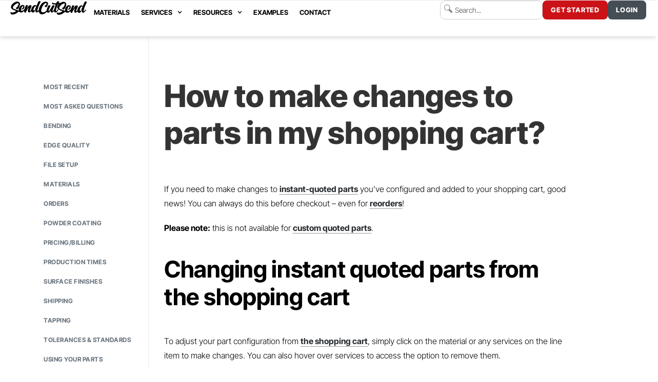

--- FILE ---
content_type: text/html; charset=UTF-8
request_url: https://sendcutsend.com/faq/how-to-make-changes-to-parts-in-my-shopping-cart/
body_size: 31389
content:
<!doctype html>
<html lang="en-US">
<head><meta charset="UTF-8"><script>if(navigator.userAgent.match(/MSIE|Internet Explorer/i)||navigator.userAgent.match(/Trident\/7\..*?rv:11/i)){var href=document.location.href;if(!href.match(/[?&]nowprocket/)){if(href.indexOf("?")==-1){if(href.indexOf("#")==-1){document.location.href=href+"?nowprocket=1"}else{document.location.href=href.replace("#","?nowprocket=1#")}}else{if(href.indexOf("#")==-1){document.location.href=href+"&nowprocket=1"}else{document.location.href=href.replace("#","&nowprocket=1#")}}}}</script><script>(()=>{class RocketLazyLoadScripts{constructor(){this.v="2.0.4",this.userEvents=["keydown","keyup","mousedown","mouseup","mousemove","mouseover","mouseout","touchmove","touchstart","touchend","touchcancel","wheel","click","dblclick","input"],this.attributeEvents=["onblur","onclick","oncontextmenu","ondblclick","onfocus","onmousedown","onmouseenter","onmouseleave","onmousemove","onmouseout","onmouseover","onmouseup","onmousewheel","onscroll","onsubmit"]}async t(){this.i(),this.o(),/iP(ad|hone)/.test(navigator.userAgent)&&this.h(),this.u(),this.l(this),this.m(),this.k(this),this.p(this),this._(),await Promise.all([this.R(),this.L()]),this.lastBreath=Date.now(),this.S(this),this.P(),this.D(),this.O(),this.M(),await this.C(this.delayedScripts.normal),await this.C(this.delayedScripts.defer),await this.C(this.delayedScripts.async),await this.T(),await this.F(),await this.j(),await this.A(),window.dispatchEvent(new Event("rocket-allScriptsLoaded")),this.everythingLoaded=!0,this.lastTouchEnd&&await new Promise(t=>setTimeout(t,500-Date.now()+this.lastTouchEnd)),this.I(),this.H(),this.U(),this.W()}i(){this.CSPIssue=sessionStorage.getItem("rocketCSPIssue"),document.addEventListener("securitypolicyviolation",t=>{this.CSPIssue||"script-src-elem"!==t.violatedDirective||"data"!==t.blockedURI||(this.CSPIssue=!0,sessionStorage.setItem("rocketCSPIssue",!0))},{isRocket:!0})}o(){window.addEventListener("pageshow",t=>{this.persisted=t.persisted,this.realWindowLoadedFired=!0},{isRocket:!0}),window.addEventListener("pagehide",()=>{this.onFirstUserAction=null},{isRocket:!0})}h(){let t;function e(e){t=e}window.addEventListener("touchstart",e,{isRocket:!0}),window.addEventListener("touchend",function i(o){o.changedTouches[0]&&t.changedTouches[0]&&Math.abs(o.changedTouches[0].pageX-t.changedTouches[0].pageX)<10&&Math.abs(o.changedTouches[0].pageY-t.changedTouches[0].pageY)<10&&o.timeStamp-t.timeStamp<200&&(window.removeEventListener("touchstart",e,{isRocket:!0}),window.removeEventListener("touchend",i,{isRocket:!0}),"INPUT"===o.target.tagName&&"text"===o.target.type||(o.target.dispatchEvent(new TouchEvent("touchend",{target:o.target,bubbles:!0})),o.target.dispatchEvent(new MouseEvent("mouseover",{target:o.target,bubbles:!0})),o.target.dispatchEvent(new PointerEvent("click",{target:o.target,bubbles:!0,cancelable:!0,detail:1,clientX:o.changedTouches[0].clientX,clientY:o.changedTouches[0].clientY})),event.preventDefault()))},{isRocket:!0})}q(t){this.userActionTriggered||("mousemove"!==t.type||this.firstMousemoveIgnored?"keyup"===t.type||"mouseover"===t.type||"mouseout"===t.type||(this.userActionTriggered=!0,this.onFirstUserAction&&this.onFirstUserAction()):this.firstMousemoveIgnored=!0),"click"===t.type&&t.preventDefault(),t.stopPropagation(),t.stopImmediatePropagation(),"touchstart"===this.lastEvent&&"touchend"===t.type&&(this.lastTouchEnd=Date.now()),"click"===t.type&&(this.lastTouchEnd=0),this.lastEvent=t.type,t.composedPath&&t.composedPath()[0].getRootNode()instanceof ShadowRoot&&(t.rocketTarget=t.composedPath()[0]),this.savedUserEvents.push(t)}u(){this.savedUserEvents=[],this.userEventHandler=this.q.bind(this),this.userEvents.forEach(t=>window.addEventListener(t,this.userEventHandler,{passive:!1,isRocket:!0})),document.addEventListener("visibilitychange",this.userEventHandler,{isRocket:!0})}U(){this.userEvents.forEach(t=>window.removeEventListener(t,this.userEventHandler,{passive:!1,isRocket:!0})),document.removeEventListener("visibilitychange",this.userEventHandler,{isRocket:!0}),this.savedUserEvents.forEach(t=>{(t.rocketTarget||t.target).dispatchEvent(new window[t.constructor.name](t.type,t))})}m(){const t="return false",e=Array.from(this.attributeEvents,t=>"data-rocket-"+t),i="["+this.attributeEvents.join("],[")+"]",o="[data-rocket-"+this.attributeEvents.join("],[data-rocket-")+"]",s=(e,i,o)=>{o&&o!==t&&(e.setAttribute("data-rocket-"+i,o),e["rocket"+i]=new Function("event",o),e.setAttribute(i,t))};new MutationObserver(t=>{for(const n of t)"attributes"===n.type&&(n.attributeName.startsWith("data-rocket-")||this.everythingLoaded?n.attributeName.startsWith("data-rocket-")&&this.everythingLoaded&&this.N(n.target,n.attributeName.substring(12)):s(n.target,n.attributeName,n.target.getAttribute(n.attributeName))),"childList"===n.type&&n.addedNodes.forEach(t=>{if(t.nodeType===Node.ELEMENT_NODE)if(this.everythingLoaded)for(const i of[t,...t.querySelectorAll(o)])for(const t of i.getAttributeNames())e.includes(t)&&this.N(i,t.substring(12));else for(const e of[t,...t.querySelectorAll(i)])for(const t of e.getAttributeNames())this.attributeEvents.includes(t)&&s(e,t,e.getAttribute(t))})}).observe(document,{subtree:!0,childList:!0,attributeFilter:[...this.attributeEvents,...e]})}I(){this.attributeEvents.forEach(t=>{document.querySelectorAll("[data-rocket-"+t+"]").forEach(e=>{this.N(e,t)})})}N(t,e){const i=t.getAttribute("data-rocket-"+e);i&&(t.setAttribute(e,i),t.removeAttribute("data-rocket-"+e))}k(t){Object.defineProperty(HTMLElement.prototype,"onclick",{get(){return this.rocketonclick||null},set(e){this.rocketonclick=e,this.setAttribute(t.everythingLoaded?"onclick":"data-rocket-onclick","this.rocketonclick(event)")}})}S(t){function e(e,i){let o=e[i];e[i]=null,Object.defineProperty(e,i,{get:()=>o,set(s){t.everythingLoaded?o=s:e["rocket"+i]=o=s}})}e(document,"onreadystatechange"),e(window,"onload"),e(window,"onpageshow");try{Object.defineProperty(document,"readyState",{get:()=>t.rocketReadyState,set(e){t.rocketReadyState=e},configurable:!0}),document.readyState="loading"}catch(t){console.log("WPRocket DJE readyState conflict, bypassing")}}l(t){this.originalAddEventListener=EventTarget.prototype.addEventListener,this.originalRemoveEventListener=EventTarget.prototype.removeEventListener,this.savedEventListeners=[],EventTarget.prototype.addEventListener=function(e,i,o){o&&o.isRocket||!t.B(e,this)&&!t.userEvents.includes(e)||t.B(e,this)&&!t.userActionTriggered||e.startsWith("rocket-")||t.everythingLoaded?t.originalAddEventListener.call(this,e,i,o):(t.savedEventListeners.push({target:this,remove:!1,type:e,func:i,options:o}),"mouseenter"!==e&&"mouseleave"!==e||t.originalAddEventListener.call(this,e,t.savedUserEvents.push,o))},EventTarget.prototype.removeEventListener=function(e,i,o){o&&o.isRocket||!t.B(e,this)&&!t.userEvents.includes(e)||t.B(e,this)&&!t.userActionTriggered||e.startsWith("rocket-")||t.everythingLoaded?t.originalRemoveEventListener.call(this,e,i,o):t.savedEventListeners.push({target:this,remove:!0,type:e,func:i,options:o})}}J(t,e){this.savedEventListeners=this.savedEventListeners.filter(i=>{let o=i.type,s=i.target||window;return e!==o||t!==s||(this.B(o,s)&&(i.type="rocket-"+o),this.$(i),!1)})}H(){EventTarget.prototype.addEventListener=this.originalAddEventListener,EventTarget.prototype.removeEventListener=this.originalRemoveEventListener,this.savedEventListeners.forEach(t=>this.$(t))}$(t){t.remove?this.originalRemoveEventListener.call(t.target,t.type,t.func,t.options):this.originalAddEventListener.call(t.target,t.type,t.func,t.options)}p(t){let e;function i(e){return t.everythingLoaded?e:e.split(" ").map(t=>"load"===t||t.startsWith("load.")?"rocket-jquery-load":t).join(" ")}function o(o){function s(e){const s=o.fn[e];o.fn[e]=o.fn.init.prototype[e]=function(){return this[0]===window&&t.userActionTriggered&&("string"==typeof arguments[0]||arguments[0]instanceof String?arguments[0]=i(arguments[0]):"object"==typeof arguments[0]&&Object.keys(arguments[0]).forEach(t=>{const e=arguments[0][t];delete arguments[0][t],arguments[0][i(t)]=e})),s.apply(this,arguments),this}}if(o&&o.fn&&!t.allJQueries.includes(o)){const e={DOMContentLoaded:[],"rocket-DOMContentLoaded":[]};for(const t in e)document.addEventListener(t,()=>{e[t].forEach(t=>t())},{isRocket:!0});o.fn.ready=o.fn.init.prototype.ready=function(i){function s(){parseInt(o.fn.jquery)>2?setTimeout(()=>i.bind(document)(o)):i.bind(document)(o)}return"function"==typeof i&&(t.realDomReadyFired?!t.userActionTriggered||t.fauxDomReadyFired?s():e["rocket-DOMContentLoaded"].push(s):e.DOMContentLoaded.push(s)),o([])},s("on"),s("one"),s("off"),t.allJQueries.push(o)}e=o}t.allJQueries=[],o(window.jQuery),Object.defineProperty(window,"jQuery",{get:()=>e,set(t){o(t)}})}P(){const t=new Map;document.write=document.writeln=function(e){const i=document.currentScript,o=document.createRange(),s=i.parentElement;let n=t.get(i);void 0===n&&(n=i.nextSibling,t.set(i,n));const c=document.createDocumentFragment();o.setStart(c,0),c.appendChild(o.createContextualFragment(e)),s.insertBefore(c,n)}}async R(){return new Promise(t=>{this.userActionTriggered?t():this.onFirstUserAction=t})}async L(){return new Promise(t=>{document.addEventListener("DOMContentLoaded",()=>{this.realDomReadyFired=!0,t()},{isRocket:!0})})}async j(){return this.realWindowLoadedFired?Promise.resolve():new Promise(t=>{window.addEventListener("load",t,{isRocket:!0})})}M(){this.pendingScripts=[];this.scriptsMutationObserver=new MutationObserver(t=>{for(const e of t)e.addedNodes.forEach(t=>{"SCRIPT"!==t.tagName||t.noModule||t.isWPRocket||this.pendingScripts.push({script:t,promise:new Promise(e=>{const i=()=>{const i=this.pendingScripts.findIndex(e=>e.script===t);i>=0&&this.pendingScripts.splice(i,1),e()};t.addEventListener("load",i,{isRocket:!0}),t.addEventListener("error",i,{isRocket:!0}),setTimeout(i,1e3)})})})}),this.scriptsMutationObserver.observe(document,{childList:!0,subtree:!0})}async F(){await this.X(),this.pendingScripts.length?(await this.pendingScripts[0].promise,await this.F()):this.scriptsMutationObserver.disconnect()}D(){this.delayedScripts={normal:[],async:[],defer:[]},document.querySelectorAll("script[type$=rocketlazyloadscript]").forEach(t=>{t.hasAttribute("data-rocket-src")?t.hasAttribute("async")&&!1!==t.async?this.delayedScripts.async.push(t):t.hasAttribute("defer")&&!1!==t.defer||"module"===t.getAttribute("data-rocket-type")?this.delayedScripts.defer.push(t):this.delayedScripts.normal.push(t):this.delayedScripts.normal.push(t)})}async _(){await this.L();let t=[];document.querySelectorAll("script[type$=rocketlazyloadscript][data-rocket-src]").forEach(e=>{let i=e.getAttribute("data-rocket-src");if(i&&!i.startsWith("data:")){i.startsWith("//")&&(i=location.protocol+i);try{const o=new URL(i).origin;o!==location.origin&&t.push({src:o,crossOrigin:e.crossOrigin||"module"===e.getAttribute("data-rocket-type")})}catch(t){}}}),t=[...new Map(t.map(t=>[JSON.stringify(t),t])).values()],this.Y(t,"preconnect")}async G(t){if(await this.K(),!0!==t.noModule||!("noModule"in HTMLScriptElement.prototype))return new Promise(e=>{let i;function o(){(i||t).setAttribute("data-rocket-status","executed"),e()}try{if(navigator.userAgent.includes("Firefox/")||""===navigator.vendor||this.CSPIssue)i=document.createElement("script"),[...t.attributes].forEach(t=>{let e=t.nodeName;"type"!==e&&("data-rocket-type"===e&&(e="type"),"data-rocket-src"===e&&(e="src"),i.setAttribute(e,t.nodeValue))}),t.text&&(i.text=t.text),t.nonce&&(i.nonce=t.nonce),i.hasAttribute("src")?(i.addEventListener("load",o,{isRocket:!0}),i.addEventListener("error",()=>{i.setAttribute("data-rocket-status","failed-network"),e()},{isRocket:!0}),setTimeout(()=>{i.isConnected||e()},1)):(i.text=t.text,o()),i.isWPRocket=!0,t.parentNode.replaceChild(i,t);else{const i=t.getAttribute("data-rocket-type"),s=t.getAttribute("data-rocket-src");i?(t.type=i,t.removeAttribute("data-rocket-type")):t.removeAttribute("type"),t.addEventListener("load",o,{isRocket:!0}),t.addEventListener("error",i=>{this.CSPIssue&&i.target.src.startsWith("data:")?(console.log("WPRocket: CSP fallback activated"),t.removeAttribute("src"),this.G(t).then(e)):(t.setAttribute("data-rocket-status","failed-network"),e())},{isRocket:!0}),s?(t.fetchPriority="high",t.removeAttribute("data-rocket-src"),t.src=s):t.src="data:text/javascript;base64,"+window.btoa(unescape(encodeURIComponent(t.text)))}}catch(i){t.setAttribute("data-rocket-status","failed-transform"),e()}});t.setAttribute("data-rocket-status","skipped")}async C(t){const e=t.shift();return e?(e.isConnected&&await this.G(e),this.C(t)):Promise.resolve()}O(){this.Y([...this.delayedScripts.normal,...this.delayedScripts.defer,...this.delayedScripts.async],"preload")}Y(t,e){this.trash=this.trash||[];let i=!0;var o=document.createDocumentFragment();t.forEach(t=>{const s=t.getAttribute&&t.getAttribute("data-rocket-src")||t.src;if(s&&!s.startsWith("data:")){const n=document.createElement("link");n.href=s,n.rel=e,"preconnect"!==e&&(n.as="script",n.fetchPriority=i?"high":"low"),t.getAttribute&&"module"===t.getAttribute("data-rocket-type")&&(n.crossOrigin=!0),t.crossOrigin&&(n.crossOrigin=t.crossOrigin),t.integrity&&(n.integrity=t.integrity),t.nonce&&(n.nonce=t.nonce),o.appendChild(n),this.trash.push(n),i=!1}}),document.head.appendChild(o)}W(){this.trash.forEach(t=>t.remove())}async T(){try{document.readyState="interactive"}catch(t){}this.fauxDomReadyFired=!0;try{await this.K(),this.J(document,"readystatechange"),document.dispatchEvent(new Event("rocket-readystatechange")),await this.K(),document.rocketonreadystatechange&&document.rocketonreadystatechange(),await this.K(),this.J(document,"DOMContentLoaded"),document.dispatchEvent(new Event("rocket-DOMContentLoaded")),await this.K(),this.J(window,"DOMContentLoaded"),window.dispatchEvent(new Event("rocket-DOMContentLoaded"))}catch(t){console.error(t)}}async A(){try{document.readyState="complete"}catch(t){}try{await this.K(),this.J(document,"readystatechange"),document.dispatchEvent(new Event("rocket-readystatechange")),await this.K(),document.rocketonreadystatechange&&document.rocketonreadystatechange(),await this.K(),this.J(window,"load"),window.dispatchEvent(new Event("rocket-load")),await this.K(),window.rocketonload&&window.rocketonload(),await this.K(),this.allJQueries.forEach(t=>t(window).trigger("rocket-jquery-load")),await this.K(),this.J(window,"pageshow");const t=new Event("rocket-pageshow");t.persisted=this.persisted,window.dispatchEvent(t),await this.K(),window.rocketonpageshow&&window.rocketonpageshow({persisted:this.persisted})}catch(t){console.error(t)}}async K(){Date.now()-this.lastBreath>45&&(await this.X(),this.lastBreath=Date.now())}async X(){return document.hidden?new Promise(t=>setTimeout(t)):new Promise(t=>requestAnimationFrame(t))}B(t,e){return e===document&&"readystatechange"===t||(e===document&&"DOMContentLoaded"===t||(e===window&&"DOMContentLoaded"===t||(e===window&&"load"===t||e===window&&"pageshow"===t)))}static run(){(new RocketLazyLoadScripts).t()}}RocketLazyLoadScripts.run()})();</script>
	<link rel="icon" href="https://sendcutsend.com/wp-content/uploads/2019/06/cropped-scs-favi.png" type="image/x-icon" />
<link rel="shortcut icon" href="https://sendcutsend.com/wp-content/uploads/2019/06/cropped-scs-favi.png" type="image/x-icon" />
	<link rel="apple-touch-icon" href="/apple-touch-icon.png" type="image/png" />
	
		<meta name="viewport" content="width=device-width, initial-scale=1">
	<meta name='robots' content='index, follow, max-image-preview:large, max-snippet:-1, max-video-preview:-1' />

	<!-- This site is optimized with the Yoast SEO Premium plugin v26.8 (Yoast SEO v26.8) - https://yoast.com/product/yoast-seo-premium-wordpress/ -->
	<title>How to make changes to parts in my shopping cart? | SendCutSend</title>
<link data-rocket-prefetch href="https://www.googletagmanager.com" rel="dns-prefetch">
<link data-rocket-prefetch href="https://js-na1.hs-scripts.com" rel="dns-prefetch">
<link data-rocket-prefetch href="https://js.hs-analytics.net" rel="dns-prefetch">
<link data-rocket-prefetch href="https://js.hs-banner.com" rel="dns-prefetch">
<link data-rocket-prefetch href="https://js.hscollectedforms.net" rel="dns-prefetch">
<link data-rocket-prefetch href="https://js.hsforms.net" rel="dns-prefetch">
<link data-rocket-prefetch href="https://cdn.trustindex.io" rel="dns-prefetch"><link rel="preload" data-rocket-preload as="image" href="https://sendcutsend.com/wp-content/uploads/2023/12/Shopping-Cart-Change-Parts.jpg" imagesrcset="https://sendcutsend.com/wp-content/uploads/2023/12/Shopping-Cart-Change-Parts.jpg 604w, https://sendcutsend.com/wp-content/uploads/2023/12/Shopping-Cart-Change-Parts-300x179.jpg 300w" imagesizes="(max-width: 604px) 100vw, 604px" fetchpriority="high">
	<meta name="description" content="On the line item in your shopping cart, simply click on the material or any services to make changes. Learn more about this here!" />
	<link rel="canonical" href="https://sendcutsend.com/faq/how-to-make-changes-to-parts-in-my-shopping-cart/" />
	<meta property="og:locale" content="en_US" />
	<meta property="og:type" content="article" />
	<meta property="og:title" content="How to make changes to parts in my shopping cart? | SendCutSend" />
	<meta property="og:description" content="On the line item in your shopping cart, simply click on the material or any services to make changes. Learn more about this here!" />
	<meta property="og:url" content="https://sendcutsend.com/faq/how-to-make-changes-to-parts-in-my-shopping-cart/" />
	<meta property="og:site_name" content="SendCutSend" />
	<meta property="article:publisher" content="https://www.facebook.com/sendcutsend/" />
	<meta property="article:modified_time" content="2024-10-31T15:00:40+00:00" />
	<meta property="og:image" content="https://sendcutsend.com/wp-content/uploads/2022/05/faq-featured-1.jpg" />
	<meta property="og:image:width" content="900" />
	<meta property="og:image:height" content="475" />
	<meta property="og:image:type" content="image/jpeg" />
	<meta name="twitter:card" content="summary_large_image" />
	<meta name="twitter:label1" content="Est. reading time" />
	<meta name="twitter:data1" content="3 minutes" />
	<script type="application/ld+json" class="yoast-schema-graph">{"@context":"https://schema.org","@graph":[{"@type":"WebPage","@id":"https://sendcutsend.com/faq/how-to-make-changes-to-parts-in-my-shopping-cart/","url":"https://sendcutsend.com/faq/how-to-make-changes-to-parts-in-my-shopping-cart/","name":"How to make changes to parts in my shopping cart? | SendCutSend","isPartOf":{"@id":"https://sendcutsend.com/#website"},"primaryImageOfPage":{"@id":"https://sendcutsend.com/faq/how-to-make-changes-to-parts-in-my-shopping-cart/#primaryimage"},"image":{"@id":"https://sendcutsend.com/faq/how-to-make-changes-to-parts-in-my-shopping-cart/#primaryimage"},"thumbnailUrl":"https://sendcutsend.com/wp-content/uploads/2022/05/faq-featured-1.jpg","datePublished":"2023-12-20T08:02:01+00:00","dateModified":"2024-10-31T15:00:40+00:00","description":"On the line item in your shopping cart, simply click on the material or any services to make changes. Learn more about this here!","breadcrumb":{"@id":"https://sendcutsend.com/faq/how-to-make-changes-to-parts-in-my-shopping-cart/#breadcrumb"},"inLanguage":"en-US","potentialAction":[{"@type":"ReadAction","target":["https://sendcutsend.com/faq/how-to-make-changes-to-parts-in-my-shopping-cart/"]}]},{"@type":"ImageObject","inLanguage":"en-US","@id":"https://sendcutsend.com/faq/how-to-make-changes-to-parts-in-my-shopping-cart/#primaryimage","url":"https://sendcutsend.com/wp-content/uploads/2022/05/faq-featured-1.jpg","contentUrl":"https://sendcutsend.com/wp-content/uploads/2022/05/faq-featured-1.jpg","width":900,"height":475},{"@type":"BreadcrumbList","@id":"https://sendcutsend.com/faq/how-to-make-changes-to-parts-in-my-shopping-cart/#breadcrumb","itemListElement":[{"@type":"ListItem","position":1,"name":"Home","item":"https://sendcutsend.com/"},{"@type":"ListItem","position":2,"name":"Orders","item":"https://sendcutsend.com/faq-category/orders/"},{"@type":"ListItem","position":3,"name":"How to make changes to parts in my shopping cart?"}]},{"@type":"WebSite","@id":"https://sendcutsend.com/#website","url":"https://sendcutsend.com/","name":"SendCutSend","description":"Online Laser Cutting &amp; Waterjet Services, FAST","publisher":{"@id":"https://sendcutsend.com/#organization"},"potentialAction":[{"@type":"SearchAction","target":{"@type":"EntryPoint","urlTemplate":"https://sendcutsend.com/?s={search_term_string}"},"query-input":{"@type":"PropertyValueSpecification","valueRequired":true,"valueName":"search_term_string"}}],"inLanguage":"en-US"},{"@type":"Organization","@id":"https://sendcutsend.com/#organization","name":"sendcutsend.com","url":"https://sendcutsend.com/","logo":{"@type":"ImageObject","inLanguage":"en-US","@id":"https://sendcutsend.com/#/schema/logo/image/","url":"https://exn9cid2c47.exactdn.com/wp-content/uploads/2023/03/logo-laser-scs-vert-1.svg","contentUrl":"https://exn9cid2c47.exactdn.com/wp-content/uploads/2023/03/logo-laser-scs-vert-1.svg","width":285,"height":154,"caption":"sendcutsend.com"},"image":{"@id":"https://sendcutsend.com/#/schema/logo/image/"},"sameAs":["https://www.facebook.com/sendcutsend/","https://www.instagram.com/sendcutsend/","https://www.youtube.com/c/Sendcutsend"]}]}</script>
	<!-- / Yoast SEO Premium plugin. -->


<link rel='dns-prefetch' href='//js.hs-scripts.com' />
<link rel="alternate" type="application/rss+xml" title="SendCutSend &raquo; Feed" href="https://sendcutsend.com/feed/" />
<link rel="alternate" title="oEmbed (JSON)" type="application/json+oembed" href="https://sendcutsend.com/wp-json/oembed/1.0/embed?url=https%3A%2F%2Fsendcutsend.com%2Ffaq%2Fhow-to-make-changes-to-parts-in-my-shopping-cart%2F" />
<link rel="alternate" title="oEmbed (XML)" type="text/xml+oembed" href="https://sendcutsend.com/wp-json/oembed/1.0/embed?url=https%3A%2F%2Fsendcutsend.com%2Ffaq%2Fhow-to-make-changes-to-parts-in-my-shopping-cart%2F&#038;format=xml" />
<style id='wp-img-auto-sizes-contain-inline-css'>
img:is([sizes=auto i],[sizes^="auto," i]){contain-intrinsic-size:3000px 1500px}
/*# sourceURL=wp-img-auto-sizes-contain-inline-css */
</style>
<style id='wp-emoji-styles-inline-css'>

	img.wp-smiley, img.emoji {
		display: inline !important;
		border: none !important;
		box-shadow: none !important;
		height: 1em !important;
		width: 1em !important;
		margin: 0 0.07em !important;
		vertical-align: -0.1em !important;
		background: none !important;
		padding: 0 !important;
	}
/*# sourceURL=wp-emoji-styles-inline-css */
</style>
<link rel='stylesheet' id='wp-block-library-css' href='https://sendcutsend.com/wp-includes/css/dist/block-library/style.min.css?ver=6.9' media='all' />
<style id='global-styles-inline-css'>
:root{--wp--preset--aspect-ratio--square: 1;--wp--preset--aspect-ratio--4-3: 4/3;--wp--preset--aspect-ratio--3-4: 3/4;--wp--preset--aspect-ratio--3-2: 3/2;--wp--preset--aspect-ratio--2-3: 2/3;--wp--preset--aspect-ratio--16-9: 16/9;--wp--preset--aspect-ratio--9-16: 9/16;--wp--preset--color--black: #000000;--wp--preset--color--cyan-bluish-gray: #abb8c3;--wp--preset--color--white: #ffffff;--wp--preset--color--pale-pink: #f78da7;--wp--preset--color--vivid-red: #cf2e2e;--wp--preset--color--luminous-vivid-orange: #ff6900;--wp--preset--color--luminous-vivid-amber: #fcb900;--wp--preset--color--light-green-cyan: #7bdcb5;--wp--preset--color--vivid-green-cyan: #00d084;--wp--preset--color--pale-cyan-blue: #8ed1fc;--wp--preset--color--vivid-cyan-blue: #0693e3;--wp--preset--color--vivid-purple: #9b51e0;--wp--preset--gradient--vivid-cyan-blue-to-vivid-purple: linear-gradient(135deg,rgb(6,147,227) 0%,rgb(155,81,224) 100%);--wp--preset--gradient--light-green-cyan-to-vivid-green-cyan: linear-gradient(135deg,rgb(122,220,180) 0%,rgb(0,208,130) 100%);--wp--preset--gradient--luminous-vivid-amber-to-luminous-vivid-orange: linear-gradient(135deg,rgb(252,185,0) 0%,rgb(255,105,0) 100%);--wp--preset--gradient--luminous-vivid-orange-to-vivid-red: linear-gradient(135deg,rgb(255,105,0) 0%,rgb(207,46,46) 100%);--wp--preset--gradient--very-light-gray-to-cyan-bluish-gray: linear-gradient(135deg,rgb(238,238,238) 0%,rgb(169,184,195) 100%);--wp--preset--gradient--cool-to-warm-spectrum: linear-gradient(135deg,rgb(74,234,220) 0%,rgb(151,120,209) 20%,rgb(207,42,186) 40%,rgb(238,44,130) 60%,rgb(251,105,98) 80%,rgb(254,248,76) 100%);--wp--preset--gradient--blush-light-purple: linear-gradient(135deg,rgb(255,206,236) 0%,rgb(152,150,240) 100%);--wp--preset--gradient--blush-bordeaux: linear-gradient(135deg,rgb(254,205,165) 0%,rgb(254,45,45) 50%,rgb(107,0,62) 100%);--wp--preset--gradient--luminous-dusk: linear-gradient(135deg,rgb(255,203,112) 0%,rgb(199,81,192) 50%,rgb(65,88,208) 100%);--wp--preset--gradient--pale-ocean: linear-gradient(135deg,rgb(255,245,203) 0%,rgb(182,227,212) 50%,rgb(51,167,181) 100%);--wp--preset--gradient--electric-grass: linear-gradient(135deg,rgb(202,248,128) 0%,rgb(113,206,126) 100%);--wp--preset--gradient--midnight: linear-gradient(135deg,rgb(2,3,129) 0%,rgb(40,116,252) 100%);--wp--preset--font-size--small: 13px;--wp--preset--font-size--medium: 20px;--wp--preset--font-size--large: 36px;--wp--preset--font-size--x-large: 42px;--wp--preset--spacing--20: 0.44rem;--wp--preset--spacing--30: 0.67rem;--wp--preset--spacing--40: 1rem;--wp--preset--spacing--50: 1.5rem;--wp--preset--spacing--60: 2.25rem;--wp--preset--spacing--70: 3.38rem;--wp--preset--spacing--80: 5.06rem;--wp--preset--shadow--natural: 6px 6px 9px rgba(0, 0, 0, 0.2);--wp--preset--shadow--deep: 12px 12px 50px rgba(0, 0, 0, 0.4);--wp--preset--shadow--sharp: 6px 6px 0px rgba(0, 0, 0, 0.2);--wp--preset--shadow--outlined: 6px 6px 0px -3px rgb(255, 255, 255), 6px 6px rgb(0, 0, 0);--wp--preset--shadow--crisp: 6px 6px 0px rgb(0, 0, 0);}:root { --wp--style--global--content-size: 800px;--wp--style--global--wide-size: 1200px; }:where(body) { margin: 0; }.wp-site-blocks > .alignleft { float: left; margin-right: 2em; }.wp-site-blocks > .alignright { float: right; margin-left: 2em; }.wp-site-blocks > .aligncenter { justify-content: center; margin-left: auto; margin-right: auto; }:where(.wp-site-blocks) > * { margin-block-start: 24px; margin-block-end: 0; }:where(.wp-site-blocks) > :first-child { margin-block-start: 0; }:where(.wp-site-blocks) > :last-child { margin-block-end: 0; }:root { --wp--style--block-gap: 24px; }:root :where(.is-layout-flow) > :first-child{margin-block-start: 0;}:root :where(.is-layout-flow) > :last-child{margin-block-end: 0;}:root :where(.is-layout-flow) > *{margin-block-start: 24px;margin-block-end: 0;}:root :where(.is-layout-constrained) > :first-child{margin-block-start: 0;}:root :where(.is-layout-constrained) > :last-child{margin-block-end: 0;}:root :where(.is-layout-constrained) > *{margin-block-start: 24px;margin-block-end: 0;}:root :where(.is-layout-flex){gap: 24px;}:root :where(.is-layout-grid){gap: 24px;}.is-layout-flow > .alignleft{float: left;margin-inline-start: 0;margin-inline-end: 2em;}.is-layout-flow > .alignright{float: right;margin-inline-start: 2em;margin-inline-end: 0;}.is-layout-flow > .aligncenter{margin-left: auto !important;margin-right: auto !important;}.is-layout-constrained > .alignleft{float: left;margin-inline-start: 0;margin-inline-end: 2em;}.is-layout-constrained > .alignright{float: right;margin-inline-start: 2em;margin-inline-end: 0;}.is-layout-constrained > .aligncenter{margin-left: auto !important;margin-right: auto !important;}.is-layout-constrained > :where(:not(.alignleft):not(.alignright):not(.alignfull)){max-width: var(--wp--style--global--content-size);margin-left: auto !important;margin-right: auto !important;}.is-layout-constrained > .alignwide{max-width: var(--wp--style--global--wide-size);}body .is-layout-flex{display: flex;}.is-layout-flex{flex-wrap: wrap;align-items: center;}.is-layout-flex > :is(*, div){margin: 0;}body .is-layout-grid{display: grid;}.is-layout-grid > :is(*, div){margin: 0;}body{padding-top: 0px;padding-right: 0px;padding-bottom: 0px;padding-left: 0px;}a:where(:not(.wp-element-button)){text-decoration: underline;}:root :where(.wp-element-button, .wp-block-button__link){background-color: #32373c;border-width: 0;color: #fff;font-family: inherit;font-size: inherit;font-style: inherit;font-weight: inherit;letter-spacing: inherit;line-height: inherit;padding-top: calc(0.667em + 2px);padding-right: calc(1.333em + 2px);padding-bottom: calc(0.667em + 2px);padding-left: calc(1.333em + 2px);text-decoration: none;text-transform: inherit;}.has-black-color{color: var(--wp--preset--color--black) !important;}.has-cyan-bluish-gray-color{color: var(--wp--preset--color--cyan-bluish-gray) !important;}.has-white-color{color: var(--wp--preset--color--white) !important;}.has-pale-pink-color{color: var(--wp--preset--color--pale-pink) !important;}.has-vivid-red-color{color: var(--wp--preset--color--vivid-red) !important;}.has-luminous-vivid-orange-color{color: var(--wp--preset--color--luminous-vivid-orange) !important;}.has-luminous-vivid-amber-color{color: var(--wp--preset--color--luminous-vivid-amber) !important;}.has-light-green-cyan-color{color: var(--wp--preset--color--light-green-cyan) !important;}.has-vivid-green-cyan-color{color: var(--wp--preset--color--vivid-green-cyan) !important;}.has-pale-cyan-blue-color{color: var(--wp--preset--color--pale-cyan-blue) !important;}.has-vivid-cyan-blue-color{color: var(--wp--preset--color--vivid-cyan-blue) !important;}.has-vivid-purple-color{color: var(--wp--preset--color--vivid-purple) !important;}.has-black-background-color{background-color: var(--wp--preset--color--black) !important;}.has-cyan-bluish-gray-background-color{background-color: var(--wp--preset--color--cyan-bluish-gray) !important;}.has-white-background-color{background-color: var(--wp--preset--color--white) !important;}.has-pale-pink-background-color{background-color: var(--wp--preset--color--pale-pink) !important;}.has-vivid-red-background-color{background-color: var(--wp--preset--color--vivid-red) !important;}.has-luminous-vivid-orange-background-color{background-color: var(--wp--preset--color--luminous-vivid-orange) !important;}.has-luminous-vivid-amber-background-color{background-color: var(--wp--preset--color--luminous-vivid-amber) !important;}.has-light-green-cyan-background-color{background-color: var(--wp--preset--color--light-green-cyan) !important;}.has-vivid-green-cyan-background-color{background-color: var(--wp--preset--color--vivid-green-cyan) !important;}.has-pale-cyan-blue-background-color{background-color: var(--wp--preset--color--pale-cyan-blue) !important;}.has-vivid-cyan-blue-background-color{background-color: var(--wp--preset--color--vivid-cyan-blue) !important;}.has-vivid-purple-background-color{background-color: var(--wp--preset--color--vivid-purple) !important;}.has-black-border-color{border-color: var(--wp--preset--color--black) !important;}.has-cyan-bluish-gray-border-color{border-color: var(--wp--preset--color--cyan-bluish-gray) !important;}.has-white-border-color{border-color: var(--wp--preset--color--white) !important;}.has-pale-pink-border-color{border-color: var(--wp--preset--color--pale-pink) !important;}.has-vivid-red-border-color{border-color: var(--wp--preset--color--vivid-red) !important;}.has-luminous-vivid-orange-border-color{border-color: var(--wp--preset--color--luminous-vivid-orange) !important;}.has-luminous-vivid-amber-border-color{border-color: var(--wp--preset--color--luminous-vivid-amber) !important;}.has-light-green-cyan-border-color{border-color: var(--wp--preset--color--light-green-cyan) !important;}.has-vivid-green-cyan-border-color{border-color: var(--wp--preset--color--vivid-green-cyan) !important;}.has-pale-cyan-blue-border-color{border-color: var(--wp--preset--color--pale-cyan-blue) !important;}.has-vivid-cyan-blue-border-color{border-color: var(--wp--preset--color--vivid-cyan-blue) !important;}.has-vivid-purple-border-color{border-color: var(--wp--preset--color--vivid-purple) !important;}.has-vivid-cyan-blue-to-vivid-purple-gradient-background{background: var(--wp--preset--gradient--vivid-cyan-blue-to-vivid-purple) !important;}.has-light-green-cyan-to-vivid-green-cyan-gradient-background{background: var(--wp--preset--gradient--light-green-cyan-to-vivid-green-cyan) !important;}.has-luminous-vivid-amber-to-luminous-vivid-orange-gradient-background{background: var(--wp--preset--gradient--luminous-vivid-amber-to-luminous-vivid-orange) !important;}.has-luminous-vivid-orange-to-vivid-red-gradient-background{background: var(--wp--preset--gradient--luminous-vivid-orange-to-vivid-red) !important;}.has-very-light-gray-to-cyan-bluish-gray-gradient-background{background: var(--wp--preset--gradient--very-light-gray-to-cyan-bluish-gray) !important;}.has-cool-to-warm-spectrum-gradient-background{background: var(--wp--preset--gradient--cool-to-warm-spectrum) !important;}.has-blush-light-purple-gradient-background{background: var(--wp--preset--gradient--blush-light-purple) !important;}.has-blush-bordeaux-gradient-background{background: var(--wp--preset--gradient--blush-bordeaux) !important;}.has-luminous-dusk-gradient-background{background: var(--wp--preset--gradient--luminous-dusk) !important;}.has-pale-ocean-gradient-background{background: var(--wp--preset--gradient--pale-ocean) !important;}.has-electric-grass-gradient-background{background: var(--wp--preset--gradient--electric-grass) !important;}.has-midnight-gradient-background{background: var(--wp--preset--gradient--midnight) !important;}.has-small-font-size{font-size: var(--wp--preset--font-size--small) !important;}.has-medium-font-size{font-size: var(--wp--preset--font-size--medium) !important;}.has-large-font-size{font-size: var(--wp--preset--font-size--large) !important;}.has-x-large-font-size{font-size: var(--wp--preset--font-size--x-large) !important;}
:root :where(.wp-block-pullquote){font-size: 1.5em;line-height: 1.6;}
/*# sourceURL=global-styles-inline-css */
</style>
<link data-minify="1" rel='stylesheet' id='hello-elementor-css' href='https://sendcutsend.com/wp-content/cache/min/1/wp-content/themes/hello-elementor/assets/css/reset.css?ver=1769666263' media='all' />
<link data-minify="1" rel='stylesheet' id='hello-elementor-theme-style-css' href='https://sendcutsend.com/wp-content/cache/min/1/wp-content/themes/hello-elementor/assets/css/theme.css?ver=1769666263' media='all' />
<link data-minify="1" rel='stylesheet' id='hello-elementor-header-footer-css' href='https://sendcutsend.com/wp-content/cache/min/1/wp-content/themes/hello-elementor/assets/css/header-footer.css?ver=1769666263' media='all' />
<link rel='stylesheet' id='elementor-frontend-css' href='https://sendcutsend.com/wp-content/plugins/elementor/assets/css/frontend.min.css?ver=3.34.3' media='all' />
<link rel='stylesheet' id='widget-image-css' href='https://sendcutsend.com/wp-content/plugins/elementor/assets/css/widget-image.min.css?ver=3.34.3' media='all' />
<link rel='stylesheet' id='widget-nav-menu-css' href='https://sendcutsend.com/wp-content/plugins/elementor-pro/assets/css/widget-nav-menu.min.css?ver=3.34.3' media='all' />
<link rel='stylesheet' id='e-sticky-css' href='https://sendcutsend.com/wp-content/plugins/elementor-pro/assets/css/modules/sticky.min.css?ver=3.34.3' media='all' />
<link rel='stylesheet' id='e-animation-push-css' href='https://sendcutsend.com/wp-content/plugins/elementor/assets/lib/animations/styles/e-animation-push.min.css?ver=3.34.3' media='all' />
<link rel='stylesheet' id='widget-social-icons-css' href='https://sendcutsend.com/wp-content/plugins/elementor/assets/css/widget-social-icons.min.css?ver=3.34.3' media='all' />
<link rel='stylesheet' id='e-apple-webkit-css' href='https://sendcutsend.com/wp-content/plugins/elementor/assets/css/conditionals/apple-webkit.min.css?ver=3.34.3' media='all' />
<link rel='stylesheet' id='widget-heading-css' href='https://sendcutsend.com/wp-content/plugins/elementor/assets/css/widget-heading.min.css?ver=3.34.3' media='all' />
<link rel='stylesheet' id='widget-image-gallery-css' href='https://sendcutsend.com/wp-content/plugins/elementor/assets/css/widget-image-gallery.min.css?ver=3.34.3' media='all' />
<link rel='stylesheet' id='widget-menu-anchor-css' href='https://sendcutsend.com/wp-content/plugins/elementor/assets/css/widget-menu-anchor.min.css?ver=3.34.3' media='all' />
<link rel='stylesheet' id='widget-post-navigation-css' href='https://sendcutsend.com/wp-content/plugins/elementor-pro/assets/css/widget-post-navigation.min.css?ver=3.34.3' media='all' />
<link rel='stylesheet' id='elementor-post-7064-css' href='https://sendcutsend.com/wp-content/uploads/elementor/css/post-7064.css?ver=1769664262' media='all' />
<link data-minify="1" rel='stylesheet' id='font-awesome-5-all-css' href='https://sendcutsend.com/wp-content/cache/min/1/wp-content/plugins/elementor/assets/lib/font-awesome/css/all.min.css?ver=1769666263' media='all' />
<link rel='stylesheet' id='font-awesome-4-shim-css' href='https://sendcutsend.com/wp-content/plugins/elementor/assets/lib/font-awesome/css/v4-shims.min.css?ver=3.34.3' media='all' />
<link rel='stylesheet' id='elementor-post-7193-css' href='https://sendcutsend.com/wp-content/uploads/elementor/css/post-7193.css?ver=1769664268' media='all' />
<link rel='stylesheet' id='elementor-post-7109-css' href='https://sendcutsend.com/wp-content/uploads/elementor/css/post-7109.css?ver=1769664268' media='all' />
<link rel='stylesheet' id='elementor-post-44783-css' href='https://sendcutsend.com/wp-content/uploads/elementor/css/post-44783.css?ver=1769664272' media='all' />
<link rel='stylesheet' id='searchwp-live-search-css' href='https://sendcutsend.com/wp-content/plugins/searchwp-live-ajax-search/assets/styles/style.min.css?ver=1.8.7' media='all' />
<style id='searchwp-live-search-inline-css'>
.searchwp-live-search-result .searchwp-live-search-result--title a {
  font-size: 16px;
}
.searchwp-live-search-result .searchwp-live-search-result--price {
  font-size: 14px;
}
.searchwp-live-search-result .searchwp-live-search-result--add-to-cart .button {
  font-size: 14px;
}

/*# sourceURL=searchwp-live-search-inline-css */
</style>
<link rel='stylesheet' id='searchwp-forms-css' href='https://sendcutsend.com/wp-content/plugins/searchwp/assets/css/frontend/search-forms.min.css?ver=4.5.7' media='all' />
<link data-minify="1" rel='stylesheet' id='hello-elementor-child-style-css' href='https://sendcutsend.com/wp-content/cache/min/1/wp-content/themes/hello-theme-child-master/style.css?ver=1769666263' media='all' />
<link data-minify="1" rel='stylesheet' id='elementor-gf-local-intertight-css' href='https://sendcutsend.com/wp-content/cache/min/1/wp-content/uploads/elementor/google-fonts/css/intertight.css?ver=1769666263' media='all' />
<script src="https://sendcutsend.com/wp-includes/js/jquery/jquery.min.js?ver=3.7.1" id="jquery-core-js" data-rocket-defer defer></script>
<script src="https://sendcutsend.com/wp-includes/js/jquery/jquery-migrate.min.js?ver=3.4.1" id="jquery-migrate-js" data-rocket-defer defer></script>
<script src="https://sendcutsend.com/wp-content/plugins/elementor/assets/lib/font-awesome/js/v4-shims.min.js?ver=3.34.3" id="font-awesome-4-shim-js" data-rocket-defer defer></script>
<link rel="https://api.w.org/" href="https://sendcutsend.com/wp-json/" /><link rel="alternate" title="JSON" type="application/json" href="https://sendcutsend.com/wp-json/wp/v2/faqs/112058" />			<!-- DO NOT COPY THIS SNIPPET! Start of Page Analytics Tracking for HubSpot WordPress plugin v11.3.37-->
			<script type="rocketlazyloadscript" class="hsq-set-content-id" data-content-id="blog-post">
				var _hsq = _hsq || [];
				_hsq.push(["setContentType", "blog-post"]);
			</script>
			<!-- DO NOT COPY THIS SNIPPET! End of Page Analytics Tracking for HubSpot WordPress plugin -->
			<meta name="ti-site-data" content="[base64]" /><meta name="generator" content="Elementor 3.34.3; features: e_font_icon_svg; settings: css_print_method-external, google_font-enabled, font_display-swap">
<meta name="facebook-domain-verification" content="4tjmmvlhu80prvgu3wajfck0cftv2k" />

<meta name="google-site-verification" content="xQ7Aqx1bnN_JDtf-Edzr-gmWhzc3B-kSt5xu_VI7wUw" />

<meta name='format-detection' content='telephone=no'>

<script type="rocketlazyloadscript" data-rocket-type="text/javascript">window.addEventListener('DOMContentLoaded', function() {
	jQuery(document).ready(function( $ ){

   $('.showBlock').click(function(e) {
   $('.hiddenBlock').toggle('slow');

   e.preventDefault(); 
 });
});
	
});</script>

			<style>
				.e-con.e-parent:nth-of-type(n+4):not(.e-lazyloaded):not(.e-no-lazyload),
				.e-con.e-parent:nth-of-type(n+4):not(.e-lazyloaded):not(.e-no-lazyload) * {
					background-image: none !important;
				}
				@media screen and (max-height: 1024px) {
					.e-con.e-parent:nth-of-type(n+3):not(.e-lazyloaded):not(.e-no-lazyload),
					.e-con.e-parent:nth-of-type(n+3):not(.e-lazyloaded):not(.e-no-lazyload) * {
						background-image: none !important;
					}
				}
				@media screen and (max-height: 640px) {
					.e-con.e-parent:nth-of-type(n+2):not(.e-lazyloaded):not(.e-no-lazyload),
					.e-con.e-parent:nth-of-type(n+2):not(.e-lazyloaded):not(.e-no-lazyload) * {
						background-image: none !important;
					}
				}
			</style>
			<link rel="icon" href="https://sendcutsend.com/wp-content/uploads/2019/06/cropped-scs-favi-32x32.png" sizes="32x32" />
<link rel="icon" href="https://sendcutsend.com/wp-content/uploads/2019/06/cropped-scs-favi-192x192.png" sizes="192x192" />
<link rel="apple-touch-icon" href="https://sendcutsend.com/wp-content/uploads/2019/06/cropped-scs-favi-180x180.png" />
<meta name="msapplication-TileImage" content="https://sendcutsend.com/wp-content/uploads/2019/06/cropped-scs-favi-270x270.png" />
		<style id="wp-custom-css">
			.scs_widget--link  {
	box-shadow: 0 0 0 0 !important;
	border-radius: 20px !important;
}

.link__icon {
	background-color: #509be0 !important;
}

ul {
	margin-bottom: 20px;
}

.edu-carousel.elementor-widget-loop-carousel .elementor-loop-container.offset-right {
	padding-bottom: 35px !important;
	overflow-x: scroll; /* or scroll */
  white-space: nowrap;
}

.edu-carousel.elementor-widget-loop-carousel .elementor-loop-container.offset-right .scs-loop-item {
		overflow-x: hidden;
	white-space: wrap;
}

.horizontal-scroll {
	overflow: hidden;
  overflow-x: scroll;
  min-height: 330;
	padding: 20px 0;
  white-space:nowrap;
}
.pc-card {
    overflow: default;
    white-space:wrap;
	min-width: 200px;
	min-height: 200px;
}

@media screen and (max-width: 600px) {.mobile-scroll {
    overflow: hidden;
    overflow-x: scroll;
    overflow-y: hidden;
    min-height: 250px;
    white-space:nowrap;
}
.scroll-card {
    overflow: default;
    white-space:wrap;
}
	.horizontal-scroll {
	overflow: hidden;
  overflow-x: scroll !important;
  min-height: 230px;
  white-space:nowrap;
}
.pc-card {
    overflow: default;
    white-space:wrap;
	min-width: 180px;
	height: 200px;
}
}  

.elementor-button:active {
transition: all ease-in-out .2s;
	transform: scale(.95)
}
.scs-2025-header.elementor-sticky--effects {
    transition: all ease .5s;
    background: #000 !important;
   height: 70px;
   padding-top: 0 !important;
}

.scs-2025-mat-header.elementor-sticky--effects {
    transition: all ease .5s;
    background: #000 !important;
   height: 110px;
   padding-top: 0 !important;
}

.scs-mobile-search.elementor-sticky--effects {
    transition: all ease .5s;
    background: #000 !important;
   padding-top: 0 !important;
	height: 50px;
}

.scs_widget--switch .tabs__wrapper .tabs {
	border-radius: 10px;
	background: #ebebeb;
}

.scs_widget--switch .tabs__wrapper .tabs .tab {
	font-weight: normal;
	text-transform: none;
	font-size: 14px;
}

.scs_widget--switch .tabs__wrapper .tabs .tab.active__tab {
	border-radius: 8px;
	background: #fff;
	color: #000;
}

.scs_widget--link .link__text h4 {
font-weight: 500;}
.scs_widget--link .link__text {padding: 0 20px;}
#guideline-page .elementor-icon{
	font-size: 16px;
}
#guideline-page .elementor-icon svg{
	fill: #181b1f;
}

.tube-charts td{
	vertical-align: middle;
}
.tube-charts th{
	vertical-align: bottom;
}

a.text-link {
	color: #509be0 !important;
	text-transform: uppercase;
	font-size: 13px;
	border-bottom: none;
	font-weight: 800;
	letter-spacing: .5px
}

a.text-link:hover {
	color: #000 !important;
}

.ti-widget.ti-goog .ti-reviews-container-wrapper {
	justify-content: center;
}

.filter a:hover {
	color: #454d55;
}

#pb-video .e-hosted-video.elementor-wrapper.elementor-open-inline {
    border-right: 4px solid #fff;
}

.pricing-icon .elementor-icon {box-shadow: 0 2px 10px rgba(0,0,0,.2);}

html, body {
    scroll-padding-top: 115px;
}

@media (max-width: 1024px) {
    html, body {
        scroll-padding-top: 110px;
    }
}

@media (max-width: 767px) {
    html, body {
        scroll-padding-top: 70px;
    }
}
#scs-carousel .swiper-pagination.swiper-pagination-clickable.swiper-pagination-bullets.swiper-pagination-horizontal
{
	left: 50%;
}

{font-size:14px}.price-icon .elementor-icon {
	box-shadow: 0 1px 6px rgba(0,0,0,.2)
}
.scs-text-link{
	color: #509be0;
	font-weight:bold;
	text-transform: uppercase;
}
.inch-pills .mat-tile,
.mm-pills .mat-tile{
	display: inline-block;
}
.scs_widget--filters.pills button.filter.active, .scs_widget--filters.pills button.filter__all.active{
	background: #000 !important;
}

#filter-mock .scs_widget--filters.pills ul {
    display: block;
    justify-content: start;
    align-items: center;
    flex-wrap: wrap;
} {
	
}

.e-n-accordion-item-title[aria-expanded="true"] {
	font-weight: bold !important;
}

.chart-spec-link {
	position: absolute;
  right: 10px;
	color: #509be0;
	font-weight: bold;
	font-size: 13px;
	text-transform: uppercase;
}

.chart-spec-link:hover {
	color: #cb1217;
}

h2 strong {
	font-weight: 800;
}

#scs-post-content h2 {
	font-size:2.5em;
}
@media screen and (max-width: 600px)
{#scs-post-content h2 {
	font-size:2em;
}
}

.elementor-widget-video .elementor-wrapper video {
	background-color: transparent !important;
	border-color: #fff !important;
}
#size_select{
	border-radius: 8px !important;
	background-color: #fff;
	border-color: #ccc;
}

#pp-opts li:nth-child(2) {
	display: none;
}

.push-tile .push-arrow2{
	transition: all ease-in-out .2s;
}
.push-tile:hover .push-arrow2{
	transform: translateX(6px);
}

.scs_widget--link .link__icon {
	width: 18px !important;
max-width: 18px !important
}
.scs_widget--link:hover .link__icon {
	margin: 6px 0 6px 10px !important;
}
.elementor-flip-box__front .elementor-flip-box__layer__overlay:after {
	content: "";
	display: block;
	width: 16px;
	height: 16px;
	background: rgba(0,0,0,.1);
	position: absolute;
	bottom: -8px;
	left: 47%;
	transform: rotate(45deg);
}

.elementor-widget.elementor-list-item-link-full_width a  {
	font-weight: normal !important;
}

.new-home-tabs .e-n-tabs-content,
 .e-n-accordion .e-child{
	margin-top: -12px;
}

.new-home-tabs .e-n-tabs-heading{
	z-index: 1;
}

.hs-input.error {
	border-color: #cb1217;
}
.fabform label.hs-error-msg,
.fabform .submitted-message{
	color: #fff !important;
}
.fabform .hs_email.hs-email.hs-fieldtype-text.field.hs-form-field {
    width: 300px;
}
@media screen and (max-width: 600px){
	.home-gallery .elementor-image-gallery .gallery.gallery-columns-8 .gallery-item{
		width: 25%;
	}
	.fabform .hs_email.hs-email.hs-fieldtype-text.field.hs-form-field {
    width: 100%;
}
}
.creator-form label.hs-error-msg {
display: inline-block !important;
color: #cb1217;
position: absolute;
top: 41px;
font-size: 12px;
left: 0;}

.scs-brands .elementor-widget-container{
	display: flex;
}
.creator-form input[type="submit"] {
	min-width: 80px!important;
}
.scs-nav {
	display: inline-block;
	width: auto;
}
.scs-nav-text {
	background: #509be0;
	padding: 1px 8px;
	border-radius: 20px;
	font-size: 12px;
	color: #fff;
	display: none;
}
.scs-nav-text:after{
	content: "";
	width:8px;
	height:8px;
	background: #509be0;
	display: block;
	position: absolute;
	top:10px;
  right: -3px;
	transform: rotate(45deg);
}
.scs-nav-link:hover .scs-nav-text{
	display: block;
	width: auto;
}

.scs-accordion .e-n-accordion-item .e-child {
	margin-top: -18px;
}
.scs_widget--filters.pills button.filter,button.filter__all {
	background: #ebebeb !important;
	color: #68737d!important;
}
.scs_widget--filters.pills button.filter:hover,button.filter__all:hover
{
	background: #ebebeb !important;
	color: #000!important;
}
.scs_widget--filters.pills button.filter.active, .scs_widget--filters.pills button.filter__all.active {
    background: #000 !important;
	color: #fff !important
}
.push-box, .push-tile {
	transition: all ease-in-out .2s;
	overflow:hidden;
}
.push-box .go-arrow, .push-tile .go-arrow {
	opacity: 0;
	transform: translateX(16px);
		transition: all ease-in-out .2s;
}
.push-box:hover   .go-arrow,
.push-tile:hover   .go-arrow {
	opacity: 1 !important;
	transform: translateX(0px);

}

.push-box .svc-icon {
		transform: translateX(0px);
	opacity: 1;
		transition: all ease-in-out .2s;
}

.push-box:hover .svc-icon {
	transform: translateX(-40px);
	opacity: 0;
	width: 0 !important;
}

@media screen and (max-width: 600px){
	.push-box .go-arrow, .push-tile .go-arrow {
	opacity: 1;
	transform: translateX(0);
		transition: all ease-in-out .2s;
}
}
.push-box:hover,
.push-tile:hover{
	box-shadow: 0 3px 0 0 #ccc !important;
	transform:translateY(1.5px);
}
.push-box:active,
.push-tile:active{
	box-shadow: none !important;
	transform:translateY(4px);
}
.gradient {
color: #cb1217;
	font-weight: 900;
}
.ti-profile-img{
	filter: grayscale(1);
}
.ti-review-item:nth-child(n+2):nth-child(-n+5),
.ti-rating-text{
	display: none;
}
.ds-gl-tile {
	display: none;
}
.scs-video .elementor-wrapper {
    --video-aspect-ratio: 2 / 1.9 !important;
}
.elementor-animation-sink:hover {
  transform: translateY(1.5px) !important;
}
.elementor-animation-sink:active,
.push-btn .elementor-button:focus {
  transform: translateY(3.5px) !important;
}
.push-btn .elementor-button {
	transition: all ease-in-out .2s;
}
.push-btn .elementor-button:hover {
		 box-shadow: 0 3px 0 0 #971319 !important;
}
.push-btn.light-btn .elementor-button:hover {
		 box-shadow: 0 3px 0 0 #ccc !important;
}
.push-btn .elementor-button:active,
.push-btn .elementor-button:focus,
.push-btn.light-btn .elementor-button:active,
.push-btn.light-btn .elementor-button:focus{
	box-shadow: none !important;
}

.dashicons-trash:before {
	font-size: 16px !important;
}
.dashicons, .dashicons-before:before {
    width: 16px !important;
    height: 16px !important;
    font-size: 16px !important;
}

.material-tabs td img,
.mat-deets td img{
	max-width: 400px;
}
.material-tabs td[colspan="2"]{
	text-align: center;
}
.loop-centered .elementor-loop-container {
	display: flex;
	flex-wrap: wrap;
	justify-content: center;
}
.loop-centered .e-loop-item{
	width: 23%;
}

@media screen and (max-width: 768px) {
	.loop-centered .e-loop-item{
	width: 31%;
}
}

@media screen and (max-width: 600px) {
	.loop-centered .e-loop-item{
	width: 250px;
		overflow-y: visible;
}
.e-con:hover{
		--e-con-transform-scale: 1 !important;
	}
.loop-centered .elementor-loop-container{
	display: grid !important;
  grid-column-gap: 10px;
  grid-auto-flow: column;
  list-style: none;
  overflow-x: auto;
-webkit-overflow-scrolling: touch;
	overflow-y: visible;
  scroll-snap-type: x mandatory !important;
	justify-content: start
	}
}
.ti-widget.ti-goog .ti-widget-container .ti-date,
.ti-widget.ti-goog .ti-read-more span{
  opacity: 0.8 !important;
}
.ti-widget.ti-goog .ti-reviews-container .ti-reviews-container-wrapper{
	justify-content: center;
}
.elementor-nav-menu--dropdown .menu-item:first-child {
	padding-top: 8px;
}
.elementor-nav-menu--dropdown .menu-item:last-child {
	padding-bottom: 8px;
}
.scs_widget--link {
 border-color: #ebebeb;
	overflow: hidden;
	border-color: #ebebeb;
	box-shadow: none;
}
.scs_widget--link:hover {
box-shadow: 0px 7px 10px 0px rgba(0, 0, 0, 0.11) !important;
border-color: #ebebeb;
}

.template-search .elementor-posts-container.elementor-has-item-ratio .elementor-post__thumbnail img{
	padding: 20px;
	width: 90%;
}

.drawing-container .e-con-inner {
	display: flex;
	column-gap: 20px;
	flex-wrap: wrap;
}

.no-list svg {
	fill: #cb1217;
}

@media screen and (max-width: 767px) {
	.ds-column-container, .ds-conf-col {
	width: 100%;
}
}
@media screen and (min-width: 767px) {
	.pb-filters .scs_widget--switch .tabs__wrapper .tabs {
  flex-direction: column;
  justify-content: flex-start;
  align-items: stretch;
	width: 150px;
}
	.pb-filters .scs_widget--switch.pills .tabs__wrapper .tabs .tab {
		text-align: left !important;
		padding-left: 12px;
}
}
	.pb-filters .scs_widget--switch.pills .tabs__wrapper .tabs .tab {
    background: transparent;
		color: #68737d;
}
	.pb-filters .scs_widget--switch.pills .tabs__wrapper .tabs .tab.active__tab {
  background: rgba(0,0,0,.15);
		color: #000;
}
.pb-filters .scs_widget--switch.pills .tabs__wrapper .tabs .tab:not(.active__tab):hover {
	background: rgba(0,0,0,.1);
		color: #68737d;
}
.location-tiles.elementor-grid-4 .elementor-grid,
.state-loop.elementor-grid-6 .elementor-grid{
	display: flex;
	justify-content: center !important;
	flex-wrap: wrap;
	column-gap: 10px;
}
.location-tiles .elementor-button:hover {
	box-shadow: none !important;
}
.job-tiles a{
	display: flex !important;
}
.scs-compare-table thead th,
.scs-compare-table,
.scs-compare-table td,
.scs-compare-table tbody{
	border: none !important;
}
.scs-compare-table thead {
	border-bottom: 3px solid #68737d;
	border-top: none;
}
.scs-column {
	background-color: rgba(0,0,0,.02) !important;
	box-shadow: 4px 0 10px -6px rgba(0, 0, 0, 0.2), -6px 0 10px -6px rgba(0, 0, 0, 0.2); 
}
.scs-compare-table tr:hover {
	background-color: rgba(0,0,0,.01) !important;
}
.scs-compare-table tr {
	border-bottom: 1px solid #f1f1f1;
	font-size: 16px;
}
@media screen and (max-width: 767px){
	.scs-compare-table tr {
	border-bottom: 1px solid #f1f1f1;
	font-size: 12px;
}
}

input[type="button"]:focus {
	background: #fff;
	color: #000;
}

.elementor-kit-7064 input[type="submit"] {
	box-shadow: 0 5px 0 0 #971319;
	transition: ease-in-out all .2s !important;
}


.elementor-kit-7064 input[type="submit"]:hover,
.elementor-kit-7064 input[type="submit"]:active{
  text-decoration: none;
  box-shadow: none !important;
	  transform: translateY(3px) !important;
}

/* creator page forms ========================= */
.creator-form {
	display: flex;
	align-items: center;
}

.creator-form .gform_body {
	width: calc(100% - 76px);
}

.creator-form input[type="submit"]{
	border-radius: 0 8px 8px 0;
	line-height: 1 !important;
	box-shadow: none !important;
	min-width: 100px !important;
}

.creator-form input {
	border-radius: 8px 0 0 8px;
	height: 38px;
}


@media screen and (max-width: 600px) {
	.material-tabs h3 {
		font-size: 18px !important;
	}
}
img.metal-tile-sq{
	border-radius: 10px;
	vertical-align: middle;
	margin-right: 10px;
	width: 60px;
	height: 60px;
}
.hw-box {
    max-width: 49%;
} 
.hw-column .elementor-widget-wrap{
    display: flex;
    align-items: center;
    justify-content: flex-start;
}
.hw-box {
    margin: 5px auto;
}
.hw-box .hw-img {
    width: 70px;
}
.hw-box h5 {
    margin: 0;
}
.hw-box .hw-text{
    width: 260px;
    flex-grow: 0;
}
.hw-box .ha-modal-popup {
    flex-grow: 1;
    width: 100%;
    margin-top: -60px;
}
@media screen and (max-width: 767px) {
    .hw-column .elementor-widget-wrap{
    display: block;
    align-items: center;
}
    .hw-box {
    max-width: 100% !important;
}
.hw-box .hw-text{
    width: 160px;
    flex-grow: 0;
}
}
.metal-thickness-flex {
    display: flex;
    flex-wrap: wrap;
    column-gap: 10px;
    align-content: center;
    row-gap: 10px;
}
.metal-thickness-tile {
    border: 1px solid #ccc;
    padding: 0 20px;
    height: 60px;
    width: 220px;
    border-radius: 12px;
    box-shadow: 0 0 6px #ebebeb;
    display: flex;
    align-items: center;
    background-color: #fff;
}
.mild-thicknesses .metal-thickness-tile {
    width: 260px;
}		</style>
		<noscript><style id="rocket-lazyload-nojs-css">.rll-youtube-player, [data-lazy-src]{display:none !important;}</style></noscript>	
  <!-- Google Tag Manager -->
  <script type="rocketlazyloadscript">(function(w,d,s,l,i){w[l]=w[l]||[];w[l].push({'gtm.start':
  new Date().getTime(),event:'gtm.js'});var f=d.getElementsByTagName(s)[0],
  j=d.createElement(s),dl=l!='dataLayer'?'&l='+l:'';j.async=true;j.src=
  'https://www.googletagmanager.com/gtm.js?id='+i+dl;f.parentNode.insertBefore(j,f);
  })(window,document,'script','dataLayer','GTM-TGGXZJM');</script>
  <!-- End Google Tag Manager -->

		
<meta name="generator" content="WP Rocket 3.20.3" data-wpr-features="wpr_delay_js wpr_defer_js wpr_minify_js wpr_lazyload_iframes wpr_preconnect_external_domains wpr_oci wpr_minify_css wpr_preload_links" /></head>
<body class="wp-singular faqs-template-default single single-faqs postid-112058 wp-custom-logo wp-embed-responsive wp-theme-hello-elementor wp-child-theme-hello-theme-child-master hello-elementor-default elementor-default elementor-template-full-width elementor-kit-7064 elementor-page-44783">
  <!-- Google Tag Manager (noscript) -->
  <noscript><iframe src="https://www.googletagmanager.com/ns.html?id=GTM-TGGXZJM"
  height="0" width="0" style="display:none;visibility:hidden"></iframe></noscript>
  <!-- End Google Tag Manager (noscript) -->
<script type="rocketlazyloadscript">setTimeout(function(){
  window.fbq = window.fbq || { loadPlugin: function() {} };
  window.fbq.loadPlugin = window.fbq.loadPlugin || function() {};
}, 100);</script>

<script type="rocketlazyloadscript">    function isInstagramAccess() {

        var userAgent = navigator.userAgent.toLowerCase();

        return userAgent.indexOf('instagram') > -1;

    }



    if (isInstagramAccess()) {

        // Disable autoplay for video element

        document.querySelector('video').autoplay = false;

    }
</script>
		<header data-elementor-type="header" data-elementor-id="7193" class="elementor elementor-7193 elementor-location-header" data-elementor-post-type="elementor_library">
			<div class="elementor-element elementor-element-7aad56f0 e-con-full e-flex e-con e-parent" data-id="7aad56f0" data-element_type="container" id="scs-header" data-settings="{&quot;background_background&quot;:&quot;classic&quot;,&quot;sticky&quot;:&quot;top&quot;,&quot;sticky_on&quot;:[&quot;desktop&quot;,&quot;tablet&quot;,&quot;mobile&quot;],&quot;sticky_offset&quot;:0,&quot;sticky_effects_offset&quot;:0,&quot;sticky_anchor_link_offset&quot;:0}">
		<div class="elementor-element elementor-element-21867e4 e-con-full e-flex e-con e-child" data-id="21867e4" data-element_type="container" data-settings="{&quot;background_background&quot;:&quot;classic&quot;}">
				<div class="elementor-element elementor-element-66d28e1 elementor-widget elementor-widget-image" data-id="66d28e1" data-element_type="widget" data-widget_type="image.default">
				<div class="elementor-widget-container">
																<a href="https://sendcutsend.com">
							<img loading="lazy" width="300" height="55" src="https://sendcutsend.com/wp-content/uploads/2022/11/scs-logo-text-1-1.svg" class="attachment-medium size-medium wp-image-82565" alt="SendCutSend text logo, various colors" />								</a>
															</div>
				</div>
				<div class="elementor-element elementor-element-7b784e7 elementor-widget-mobile__width-initial elementor-widget-tablet__width-initial elementor-nav-menu--stretch elementor-hidden-desktop elementor-hidden-tablet elementor-nav-menu--dropdown-tablet elementor-nav-menu__text-align-aside elementor-nav-menu--toggle elementor-nav-menu--burger elementor-widget elementor-widget-nav-menu" data-id="7b784e7" data-element_type="widget" data-settings="{&quot;submenu_icon&quot;:{&quot;value&quot;:&quot;&lt;svg aria-hidden=\&quot;true\&quot; class=\&quot;e-font-icon-svg e-fas-angle-down\&quot; viewBox=\&quot;0 0 320 512\&quot; xmlns=\&quot;http:\/\/www.w3.org\/2000\/svg\&quot;&gt;&lt;path d=\&quot;M143 352.3L7 216.3c-9.4-9.4-9.4-24.6 0-33.9l22.6-22.6c9.4-9.4 24.6-9.4 33.9 0l96.4 96.4 96.4-96.4c9.4-9.4 24.6-9.4 33.9 0l22.6 22.6c9.4 9.4 9.4 24.6 0 33.9l-136 136c-9.2 9.4-24.4 9.4-33.8 0z\&quot;&gt;&lt;\/path&gt;&lt;\/svg&gt;&quot;,&quot;library&quot;:&quot;fa-solid&quot;},&quot;full_width&quot;:&quot;stretch&quot;,&quot;layout&quot;:&quot;horizontal&quot;,&quot;toggle&quot;:&quot;burger&quot;}" data-widget_type="nav-menu.default">
				<div class="elementor-widget-container">
								<nav aria-label="Menu" class="elementor-nav-menu--main elementor-nav-menu__container elementor-nav-menu--layout-horizontal e--pointer-underline e--animation-fade">
				<ul id="menu-1-7b784e7" class="elementor-nav-menu"><li class="menu-item menu-item-type-post_type menu-item-object-page menu-item-7658"><a href="https://sendcutsend.com/materials/" class="elementor-item">Materials</a></li>
<li class="menu-item menu-item-type-post_type menu-item-object-page menu-item-28312"><a href="https://sendcutsend.com/services/" class="elementor-item">Services</a></li>
<li class="menu-item menu-item-type-post_type menu-item-object-page menu-item-7657"><a href="https://sendcutsend.com/guidelines/" class="elementor-item">Guidelines</a></li>
<li class="menu-item menu-item-type-post_type menu-item-object-page menu-item-60310"><a href="https://sendcutsend.com/faq/" class="elementor-item">FAQ</a></li>
<li class="menu-item menu-item-type-post_type menu-item-object-page current_page_parent menu-item-56278"><a href="https://sendcutsend.com/blog/" class="elementor-item">Blog</a></li>
<li class="menu-item menu-item-type-post_type_archive menu-item-object-scs-template menu-item-105876"><a href="https://sendcutsend.com/laser-cutting-templates/" class="elementor-item">Templates</a></li>
<li class="menu-item menu-item-type-post_type menu-item-object-page menu-item-135743"><a href="https://sendcutsend.com/marketplace/" class="elementor-item">Marketplace</a></li>
<li class="menu-item menu-item-type-post_type menu-item-object-page menu-item-7655"><a href="https://sendcutsend.com/services/laser-cutting/examples/" class="elementor-item">Examples</a></li>
<li class="menu-item menu-item-type-post_type menu-item-object-page menu-item-7654"><a href="https://sendcutsend.com/contact/" class="elementor-item">Contact</a></li>
<li class="menu-cta menu-item menu-item-type-custom menu-item-object-custom menu-item-7659"><a href="https://app.sendcutsend.com/customer#/quote?action=register" class="elementor-item elementor-item-anchor">Create Account</a></li>
<li class="menu-cta-secondary menu-item menu-item-type-custom menu-item-object-custom menu-item-7660"><a href="https://app.sendcutsend.com/customer#/quote?action=login" class="elementor-item elementor-item-anchor">Login</a></li>
</ul>			</nav>
					<div class="elementor-menu-toggle" role="button" tabindex="0" aria-label="Menu Toggle" aria-expanded="false">
			<svg aria-hidden="true" role="presentation" class="elementor-menu-toggle__icon--open e-font-icon-svg e-fas-ellipsis-v" viewBox="0 0 192 512" xmlns="http://www.w3.org/2000/svg"><path d="M96 184c39.8 0 72 32.2 72 72s-32.2 72-72 72-72-32.2-72-72 32.2-72 72-72zM24 80c0 39.8 32.2 72 72 72s72-32.2 72-72S135.8 8 96 8 24 40.2 24 80zm0 352c0 39.8 32.2 72 72 72s72-32.2 72-72-32.2-72-72-72-72 32.2-72 72z"></path></svg><svg aria-hidden="true" role="presentation" class="elementor-menu-toggle__icon--close e-font-icon-svg e-eicon-close" viewBox="0 0 1000 1000" xmlns="http://www.w3.org/2000/svg"><path d="M742 167L500 408 258 167C246 154 233 150 217 150 196 150 179 158 167 167 154 179 150 196 150 212 150 229 154 242 171 254L408 500 167 742C138 771 138 800 167 829 196 858 225 858 254 829L496 587 738 829C750 842 767 846 783 846 800 846 817 842 829 829 842 817 846 804 846 783 846 767 842 750 829 737L588 500 833 258C863 229 863 200 833 171 804 137 775 137 742 167Z"></path></svg>		</div>
					<nav class="elementor-nav-menu--dropdown elementor-nav-menu__container" aria-hidden="true">
				<ul id="menu-2-7b784e7" class="elementor-nav-menu"><li class="menu-item menu-item-type-post_type menu-item-object-page menu-item-7658"><a href="https://sendcutsend.com/materials/" class="elementor-item" tabindex="-1">Materials</a></li>
<li class="menu-item menu-item-type-post_type menu-item-object-page menu-item-28312"><a href="https://sendcutsend.com/services/" class="elementor-item" tabindex="-1">Services</a></li>
<li class="menu-item menu-item-type-post_type menu-item-object-page menu-item-7657"><a href="https://sendcutsend.com/guidelines/" class="elementor-item" tabindex="-1">Guidelines</a></li>
<li class="menu-item menu-item-type-post_type menu-item-object-page menu-item-60310"><a href="https://sendcutsend.com/faq/" class="elementor-item" tabindex="-1">FAQ</a></li>
<li class="menu-item menu-item-type-post_type menu-item-object-page current_page_parent menu-item-56278"><a href="https://sendcutsend.com/blog/" class="elementor-item" tabindex="-1">Blog</a></li>
<li class="menu-item menu-item-type-post_type_archive menu-item-object-scs-template menu-item-105876"><a href="https://sendcutsend.com/laser-cutting-templates/" class="elementor-item" tabindex="-1">Templates</a></li>
<li class="menu-item menu-item-type-post_type menu-item-object-page menu-item-135743"><a href="https://sendcutsend.com/marketplace/" class="elementor-item" tabindex="-1">Marketplace</a></li>
<li class="menu-item menu-item-type-post_type menu-item-object-page menu-item-7655"><a href="https://sendcutsend.com/services/laser-cutting/examples/" class="elementor-item" tabindex="-1">Examples</a></li>
<li class="menu-item menu-item-type-post_type menu-item-object-page menu-item-7654"><a href="https://sendcutsend.com/contact/" class="elementor-item" tabindex="-1">Contact</a></li>
<li class="menu-cta menu-item menu-item-type-custom menu-item-object-custom menu-item-7659"><a href="https://app.sendcutsend.com/customer#/quote?action=register" class="elementor-item elementor-item-anchor" tabindex="-1">Create Account</a></li>
<li class="menu-cta-secondary menu-item menu-item-type-custom menu-item-object-custom menu-item-7660"><a href="https://app.sendcutsend.com/customer#/quote?action=login" class="elementor-item elementor-item-anchor" tabindex="-1">Login</a></li>
</ul>			</nav>
						</div>
				</div>
				<div class="elementor-element elementor-element-df92958 elementor-widget-mobile__width-initial elementor-widget-tablet__width-initial elementor-hidden-mobile elementor-nav-menu--stretch elementor-nav-menu--dropdown-tablet elementor-nav-menu__text-align-aside elementor-nav-menu--toggle elementor-nav-menu--burger elementor-widget elementor-widget-nav-menu" data-id="df92958" data-element_type="widget" data-settings="{&quot;submenu_icon&quot;:{&quot;value&quot;:&quot;&lt;svg aria-hidden=\&quot;true\&quot; class=\&quot;fa-svg-chevron-down e-font-icon-svg e-fas-chevron-down\&quot; viewBox=\&quot;0 0 448 512\&quot; xmlns=\&quot;http:\/\/www.w3.org\/2000\/svg\&quot;&gt;&lt;path d=\&quot;M207.029 381.476L12.686 187.132c-9.373-9.373-9.373-24.569 0-33.941l22.667-22.667c9.357-9.357 24.522-9.375 33.901-.04L224 284.505l154.745-154.021c9.379-9.335 24.544-9.317 33.901.04l22.667 22.667c9.373 9.373 9.373 24.569 0 33.941L240.971 381.476c-9.373 9.372-24.569 9.372-33.942 0z\&quot;&gt;&lt;\/path&gt;&lt;\/svg&gt;&quot;,&quot;library&quot;:&quot;fa-solid&quot;},&quot;full_width&quot;:&quot;stretch&quot;,&quot;layout&quot;:&quot;horizontal&quot;,&quot;toggle&quot;:&quot;burger&quot;}" data-widget_type="nav-menu.default">
				<div class="elementor-widget-container">
								<nav aria-label="Menu" class="elementor-nav-menu--main elementor-nav-menu__container elementor-nav-menu--layout-horizontal e--pointer-underline e--animation-fade">
				<ul id="menu-1-df92958" class="elementor-nav-menu"><li class="menu-item menu-item-type-post_type menu-item-object-page menu-item-9616"><a href="https://sendcutsend.com/materials/" class="elementor-item">Materials</a></li>
<li class="menu-item menu-item-type-custom menu-item-object-custom menu-item-has-children menu-item-9618"><a href="/services" class="elementor-item">Services</a>
<ul class="sub-menu elementor-nav-menu--dropdown">
	<li class="menu-item menu-item-type-custom menu-item-object-custom menu-item-has-children menu-item-146351"><a href="#" class="elementor-sub-item elementor-item-anchor">Sheet Cutting</a>
	<ul class="sub-menu elementor-nav-menu--dropdown">
		<li class="menu-item menu-item-type-post_type menu-item-object-page menu-item-10522"><a href="https://sendcutsend.com/services/laser-cutting/" class="elementor-sub-item">Laser Cutting</a></li>
		<li class="menu-item menu-item-type-post_type menu-item-object-page menu-item-10650"><a href="https://sendcutsend.com/services/cnc-routing/" class="elementor-sub-item">CNC Routing</a></li>
		<li class="menu-item menu-item-type-post_type menu-item-object-page menu-item-69010"><a href="https://sendcutsend.com/services/waterjet-cutting/" class="elementor-sub-item">Waterjet Cutting</a></li>
	</ul>
</li>
	<li class="menu-item menu-item-type-post_type menu-item-object-page menu-item-142969"><a href="https://sendcutsend.com/services/cnc-machining/" class="elementor-sub-item">CNC Machining</a></li>
	<li class="menu-item menu-item-type-post_type menu-item-object-page menu-item-10649"><a href="https://sendcutsend.com/services/cnc-bending/" class="elementor-sub-item">Bending &#038; Forming</a></li>
	<li class="menu-item menu-item-type-custom menu-item-object-custom menu-item-has-children menu-item-146352"><a href="#" class="elementor-sub-item elementor-item-anchor">Hole Features</a>
	<ul class="sub-menu elementor-nav-menu--dropdown">
		<li class="menu-item menu-item-type-post_type menu-item-object-page menu-item-75540"><a href="https://sendcutsend.com/services/countersinking/" class="elementor-sub-item">Countersinking</a></li>
		<li class="menu-item menu-item-type-post_type menu-item-object-page menu-item-126075"><a href="https://sendcutsend.com/services/dimple-forming/" class="elementor-sub-item">Dimple Forming</a></li>
		<li class="menu-item menu-item-type-post_type menu-item-object-page menu-item-78438"><a href="https://sendcutsend.com/services/hardware/" class="elementor-sub-item">Hardware Insertion</a></li>
		<li class="menu-item menu-item-type-post_type menu-item-object-page menu-item-12110"><a href="https://sendcutsend.com/services/tapping/" class="elementor-sub-item">Tapping</a></li>
	</ul>
</li>
	<li class="menu-item menu-item-type-custom menu-item-object-custom menu-item-has-children menu-item-146353"><a href="#" class="elementor-sub-item elementor-item-anchor">Surface Options</a>
	<ul class="sub-menu elementor-nav-menu--dropdown">
		<li class="menu-item menu-item-type-post_type menu-item-object-page menu-item-108743"><a href="https://sendcutsend.com/services/tumbling/" class="elementor-sub-item">Tumbling</a></li>
		<li class="menu-item menu-item-type-post_type menu-item-object-page menu-item-9622"><a href="https://sendcutsend.com/services/deburring-services/" class="elementor-sub-item">Deburring</a></li>
	</ul>
</li>
	<li class="menu-item menu-item-type-custom menu-item-object-custom menu-item-has-children menu-item-146354"><a href="#" class="elementor-sub-item elementor-item-anchor">Finishing</a>
	<ul class="sub-menu elementor-nav-menu--dropdown">
		<li class="menu-item menu-item-type-post_type menu-item-object-page menu-item-76467"><a href="https://sendcutsend.com/services/anodizing/" class="elementor-sub-item">Anodizing</a></li>
		<li class="menu-item menu-item-type-post_type menu-item-object-page menu-item-76466"><a href="https://sendcutsend.com/services/plating/" class="elementor-sub-item">Plating</a></li>
		<li class="menu-item menu-item-type-post_type menu-item-object-page menu-item-32577"><a href="https://sendcutsend.com/services/powder-coating/" class="elementor-sub-item">Powder Coating</a></li>
	</ul>
</li>
	<li class="menu-item menu-item-type-post_type menu-item-object-page menu-item-146355"><a href="https://sendcutsend.com/commercial/" class="elementor-sub-item">Commercial</a></li>
	<li class="menu-item menu-item-type-post_type menu-item-object-page menu-item-135730"><a href="https://sendcutsend.com/marketplace/" class="elementor-sub-item">Marketplace</a></li>
</ul>
</li>
<li class="menu-item menu-item-type-custom menu-item-object-custom menu-item-has-children menu-item-9619"><a href="/guidelines/" class="elementor-item">Resources</a>
<ul class="sub-menu elementor-nav-menu--dropdown">
	<li class="menu-item menu-item-type-post_type menu-item-object-page menu-item-9625"><a href="https://sendcutsend.com/guidelines/" class="elementor-sub-item">All Guidelines</a></li>
	<li class="menu-item menu-item-type-post_type menu-item-object-page menu-item-71681"><a href="https://sendcutsend.com/guidelines/getting-started/" class="elementor-sub-item">Getting Started</a></li>
	<li class="menu-item menu-item-type-post_type menu-item-object-page current_page_parent menu-item-9620"><a href="https://sendcutsend.com/blog/" class="elementor-sub-item">Blog</a></li>
	<li class="menu-item menu-item-type-custom menu-item-object-custom menu-item-10204"><a href="/faq" class="elementor-sub-item">FAQs</a></li>
	<li class="menu-item menu-item-type-post_type menu-item-object-page menu-item-137283"><a href="https://sendcutsend.com/guidelines/laser-cutting/" class="elementor-sub-item">Laser Cutting Guidelines</a></li>
	<li class="menu-item menu-item-type-post_type menu-item-object-page menu-item-137285"><a href="https://sendcutsend.com/guidelines/bending/" class="elementor-sub-item">Bending Guidelines</a></li>
	<li class="menu-item menu-item-type-post_type menu-item-object-page menu-item-9621"><a href="https://sendcutsend.com/bending-calculator/" class="elementor-sub-item">Bend Calculator</a></li>
	<li class="menu-item menu-item-type-post_type menu-item-object-page menu-item-137282"><a href="https://sendcutsend.com/guidelines/hardware/catalog/" class="elementor-sub-item">Hardware Catalog</a></li>
	<li class="menu-item menu-item-type-post_type_archive menu-item-object-scs-template menu-item-105684"><a href="https://sendcutsend.com/laser-cutting-templates/" class="elementor-sub-item">Laser Cutting Templates</a></li>
	<li class="menu-item menu-item-type-post_type menu-item-object-page menu-item-137284"><a href="https://sendcutsend.com/materials/min-max/" class="elementor-sub-item">Min/Max Part Size Chart</a></li>
	<li class="menu-item menu-item-type-post_type menu-item-object-page menu-item-137286"><a href="https://sendcutsend.com/materials/processing-min-max/" class="elementor-sub-item">Processing Size Chart</a></li>
</ul>
</li>
<li class="menu-item menu-item-type-post_type menu-item-object-page menu-item-9623"><a href="https://sendcutsend.com/services/laser-cutting/examples/" class="elementor-item">Examples</a></li>
<li class="menu-item menu-item-type-post_type menu-item-object-page menu-item-9617"><a href="https://sendcutsend.com/contact/" class="elementor-item">Contact</a></li>
</ul>			</nav>
					<div class="elementor-menu-toggle" role="button" tabindex="0" aria-label="Menu Toggle" aria-expanded="false">
			<svg aria-hidden="true" role="presentation" class="elementor-menu-toggle__icon--open e-font-icon-svg e-fas-ellipsis-v" viewBox="0 0 192 512" xmlns="http://www.w3.org/2000/svg"><path d="M96 184c39.8 0 72 32.2 72 72s-32.2 72-72 72-72-32.2-72-72 32.2-72 72-72zM24 80c0 39.8 32.2 72 72 72s72-32.2 72-72S135.8 8 96 8 24 40.2 24 80zm0 352c0 39.8 32.2 72 72 72s72-32.2 72-72-32.2-72-72-72-72 32.2-72 72z"></path></svg><svg aria-hidden="true" role="presentation" class="elementor-menu-toggle__icon--close e-font-icon-svg e-eicon-close" viewBox="0 0 1000 1000" xmlns="http://www.w3.org/2000/svg"><path d="M742 167L500 408 258 167C246 154 233 150 217 150 196 150 179 158 167 167 154 179 150 196 150 212 150 229 154 242 171 254L408 500 167 742C138 771 138 800 167 829 196 858 225 858 254 829L496 587 738 829C750 842 767 846 783 846 800 846 817 842 829 829 842 817 846 804 846 783 846 767 842 750 829 737L588 500 833 258C863 229 863 200 833 171 804 137 775 137 742 167Z"></path></svg>		</div>
					<nav class="elementor-nav-menu--dropdown elementor-nav-menu__container" aria-hidden="true">
				<ul id="menu-2-df92958" class="elementor-nav-menu"><li class="menu-item menu-item-type-post_type menu-item-object-page menu-item-9616"><a href="https://sendcutsend.com/materials/" class="elementor-item" tabindex="-1">Materials</a></li>
<li class="menu-item menu-item-type-custom menu-item-object-custom menu-item-has-children menu-item-9618"><a href="/services" class="elementor-item" tabindex="-1">Services</a>
<ul class="sub-menu elementor-nav-menu--dropdown">
	<li class="menu-item menu-item-type-custom menu-item-object-custom menu-item-has-children menu-item-146351"><a href="#" class="elementor-sub-item elementor-item-anchor" tabindex="-1">Sheet Cutting</a>
	<ul class="sub-menu elementor-nav-menu--dropdown">
		<li class="menu-item menu-item-type-post_type menu-item-object-page menu-item-10522"><a href="https://sendcutsend.com/services/laser-cutting/" class="elementor-sub-item" tabindex="-1">Laser Cutting</a></li>
		<li class="menu-item menu-item-type-post_type menu-item-object-page menu-item-10650"><a href="https://sendcutsend.com/services/cnc-routing/" class="elementor-sub-item" tabindex="-1">CNC Routing</a></li>
		<li class="menu-item menu-item-type-post_type menu-item-object-page menu-item-69010"><a href="https://sendcutsend.com/services/waterjet-cutting/" class="elementor-sub-item" tabindex="-1">Waterjet Cutting</a></li>
	</ul>
</li>
	<li class="menu-item menu-item-type-post_type menu-item-object-page menu-item-142969"><a href="https://sendcutsend.com/services/cnc-machining/" class="elementor-sub-item" tabindex="-1">CNC Machining</a></li>
	<li class="menu-item menu-item-type-post_type menu-item-object-page menu-item-10649"><a href="https://sendcutsend.com/services/cnc-bending/" class="elementor-sub-item" tabindex="-1">Bending &#038; Forming</a></li>
	<li class="menu-item menu-item-type-custom menu-item-object-custom menu-item-has-children menu-item-146352"><a href="#" class="elementor-sub-item elementor-item-anchor" tabindex="-1">Hole Features</a>
	<ul class="sub-menu elementor-nav-menu--dropdown">
		<li class="menu-item menu-item-type-post_type menu-item-object-page menu-item-75540"><a href="https://sendcutsend.com/services/countersinking/" class="elementor-sub-item" tabindex="-1">Countersinking</a></li>
		<li class="menu-item menu-item-type-post_type menu-item-object-page menu-item-126075"><a href="https://sendcutsend.com/services/dimple-forming/" class="elementor-sub-item" tabindex="-1">Dimple Forming</a></li>
		<li class="menu-item menu-item-type-post_type menu-item-object-page menu-item-78438"><a href="https://sendcutsend.com/services/hardware/" class="elementor-sub-item" tabindex="-1">Hardware Insertion</a></li>
		<li class="menu-item menu-item-type-post_type menu-item-object-page menu-item-12110"><a href="https://sendcutsend.com/services/tapping/" class="elementor-sub-item" tabindex="-1">Tapping</a></li>
	</ul>
</li>
	<li class="menu-item menu-item-type-custom menu-item-object-custom menu-item-has-children menu-item-146353"><a href="#" class="elementor-sub-item elementor-item-anchor" tabindex="-1">Surface Options</a>
	<ul class="sub-menu elementor-nav-menu--dropdown">
		<li class="menu-item menu-item-type-post_type menu-item-object-page menu-item-108743"><a href="https://sendcutsend.com/services/tumbling/" class="elementor-sub-item" tabindex="-1">Tumbling</a></li>
		<li class="menu-item menu-item-type-post_type menu-item-object-page menu-item-9622"><a href="https://sendcutsend.com/services/deburring-services/" class="elementor-sub-item" tabindex="-1">Deburring</a></li>
	</ul>
</li>
	<li class="menu-item menu-item-type-custom menu-item-object-custom menu-item-has-children menu-item-146354"><a href="#" class="elementor-sub-item elementor-item-anchor" tabindex="-1">Finishing</a>
	<ul class="sub-menu elementor-nav-menu--dropdown">
		<li class="menu-item menu-item-type-post_type menu-item-object-page menu-item-76467"><a href="https://sendcutsend.com/services/anodizing/" class="elementor-sub-item" tabindex="-1">Anodizing</a></li>
		<li class="menu-item menu-item-type-post_type menu-item-object-page menu-item-76466"><a href="https://sendcutsend.com/services/plating/" class="elementor-sub-item" tabindex="-1">Plating</a></li>
		<li class="menu-item menu-item-type-post_type menu-item-object-page menu-item-32577"><a href="https://sendcutsend.com/services/powder-coating/" class="elementor-sub-item" tabindex="-1">Powder Coating</a></li>
	</ul>
</li>
	<li class="menu-item menu-item-type-post_type menu-item-object-page menu-item-146355"><a href="https://sendcutsend.com/commercial/" class="elementor-sub-item" tabindex="-1">Commercial</a></li>
	<li class="menu-item menu-item-type-post_type menu-item-object-page menu-item-135730"><a href="https://sendcutsend.com/marketplace/" class="elementor-sub-item" tabindex="-1">Marketplace</a></li>
</ul>
</li>
<li class="menu-item menu-item-type-custom menu-item-object-custom menu-item-has-children menu-item-9619"><a href="/guidelines/" class="elementor-item" tabindex="-1">Resources</a>
<ul class="sub-menu elementor-nav-menu--dropdown">
	<li class="menu-item menu-item-type-post_type menu-item-object-page menu-item-9625"><a href="https://sendcutsend.com/guidelines/" class="elementor-sub-item" tabindex="-1">All Guidelines</a></li>
	<li class="menu-item menu-item-type-post_type menu-item-object-page menu-item-71681"><a href="https://sendcutsend.com/guidelines/getting-started/" class="elementor-sub-item" tabindex="-1">Getting Started</a></li>
	<li class="menu-item menu-item-type-post_type menu-item-object-page current_page_parent menu-item-9620"><a href="https://sendcutsend.com/blog/" class="elementor-sub-item" tabindex="-1">Blog</a></li>
	<li class="menu-item menu-item-type-custom menu-item-object-custom menu-item-10204"><a href="/faq" class="elementor-sub-item" tabindex="-1">FAQs</a></li>
	<li class="menu-item menu-item-type-post_type menu-item-object-page menu-item-137283"><a href="https://sendcutsend.com/guidelines/laser-cutting/" class="elementor-sub-item" tabindex="-1">Laser Cutting Guidelines</a></li>
	<li class="menu-item menu-item-type-post_type menu-item-object-page menu-item-137285"><a href="https://sendcutsend.com/guidelines/bending/" class="elementor-sub-item" tabindex="-1">Bending Guidelines</a></li>
	<li class="menu-item menu-item-type-post_type menu-item-object-page menu-item-9621"><a href="https://sendcutsend.com/bending-calculator/" class="elementor-sub-item" tabindex="-1">Bend Calculator</a></li>
	<li class="menu-item menu-item-type-post_type menu-item-object-page menu-item-137282"><a href="https://sendcutsend.com/guidelines/hardware/catalog/" class="elementor-sub-item" tabindex="-1">Hardware Catalog</a></li>
	<li class="menu-item menu-item-type-post_type_archive menu-item-object-scs-template menu-item-105684"><a href="https://sendcutsend.com/laser-cutting-templates/" class="elementor-sub-item" tabindex="-1">Laser Cutting Templates</a></li>
	<li class="menu-item menu-item-type-post_type menu-item-object-page menu-item-137284"><a href="https://sendcutsend.com/materials/min-max/" class="elementor-sub-item" tabindex="-1">Min/Max Part Size Chart</a></li>
	<li class="menu-item menu-item-type-post_type menu-item-object-page menu-item-137286"><a href="https://sendcutsend.com/materials/processing-min-max/" class="elementor-sub-item" tabindex="-1">Processing Size Chart</a></li>
</ul>
</li>
<li class="menu-item menu-item-type-post_type menu-item-object-page menu-item-9623"><a href="https://sendcutsend.com/services/laser-cutting/examples/" class="elementor-item" tabindex="-1">Examples</a></li>
<li class="menu-item menu-item-type-post_type menu-item-object-page menu-item-9617"><a href="https://sendcutsend.com/contact/" class="elementor-item" tabindex="-1">Contact</a></li>
</ul>			</nav>
						</div>
				</div>
				<div class="elementor-element elementor-element-ad83b21 elementor-widget__width-initial elementor-hidden-mobile elementor-widget elementor-widget-html" data-id="ad83b21" data-element_type="widget" data-widget_type="html.default">
				<div class="elementor-widget-container">
					<div class="elementor-element elementor-search-form--skin-classic elementor-search-form--button-type-icon elementor-search-form--icon-search elementor-widget elementor-widget-search-form" data-id="5425cae" data-element_type="widget" data-settings="{&quot;skin&quot;:&quot;classic&quot;}" searchwp_live_search_configs="" data-widget_type="search-form.default">
				<div class="elementor-widget-container">
					<form class="scs-search-nav elementor-search-form" role="search" action="https://sendcutsend.com" method="get">
									<div class="elementor-search-form__container">
								<input placeholder="Search..." class="elementor-search-form__input" data-swplive="true" type="search" name="s" title="Search" value="">
				<button class="elementor-search-form__submit" type="submit" title="Search" aria-label="Search">
							<span class="elementor-screen-only">Search</span>
											</button>
											</div>
		</form>
				</div>
				</div>				</div>
				</div>
				<div class="elementor-element elementor-element-e208252 showBlock search-btn elementor-hidden-desktop elementor-hidden-tablet elementor-view-default elementor-widget elementor-widget-icon" data-id="e208252" data-element_type="widget" data-widget_type="icon.default">
				<div class="elementor-widget-container">
							<div class="elementor-icon-wrapper">
			<a class="elementor-icon" href="#">
			<svg aria-hidden="true" class="e-font-icon-svg e-fas-search" viewBox="0 0 512 512" xmlns="http://www.w3.org/2000/svg"><path d="M505 442.7L405.3 343c-4.5-4.5-10.6-7-17-7H372c27.6-35.3 44-79.7 44-128C416 93.1 322.9 0 208 0S0 93.1 0 208s93.1 208 208 208c48.3 0 92.7-16.4 128-44v16.3c0 6.4 2.5 12.5 7 17l99.7 99.7c9.4 9.4 24.6 9.4 33.9 0l28.3-28.3c9.4-9.4 9.4-24.6.1-34zM208 336c-70.7 0-128-57.2-128-128 0-70.7 57.2-128 128-128 70.7 0 128 57.2 128 128 0 70.7-57.2 128-128 128z"></path></svg>			</a>
		</div>
						</div>
				</div>
				<div class="elementor-element elementor-element-97bf049 elementor-hidden-mobile elementor-widget elementor-widget-global elementor-global-142761 elementor-widget-button" data-id="97bf049" data-element_type="widget" data-widget_type="button.default">
				<div class="elementor-widget-container">
									<div class="elementor-button-wrapper">
					<a class="elementor-button elementor-button-link elementor-size-sm" href="https://app.sendcutsend.com/customer#/quote?action=register">
						<span class="elementor-button-content-wrapper">
									<span class="elementor-button-text">GET STARTED</span>
					</span>
					</a>
				</div>
								</div>
				</div>
				<div class="elementor-element elementor-element-cbb3728 elementor-hidden-mobile elementor-widget elementor-widget-global elementor-global-142764 elementor-widget-button" data-id="cbb3728" data-element_type="widget" data-widget_type="button.default">
				<div class="elementor-widget-container">
									<div class="elementor-button-wrapper">
					<a class="elementor-button elementor-button-link elementor-size-sm" href="https://app.sendcutsend.com/customer#/quote?action=login">
						<span class="elementor-button-content-wrapper">
									<span class="elementor-button-text">LOGIN</span>
					</span>
					</a>
				</div>
								</div>
				</div>
				</div>
		<div class="elementor-element elementor-element-43a3ddfe hiddenBlock e-flex e-con-boxed e-con e-child" data-id="43a3ddfe" data-element_type="container" data-settings="{&quot;background_background&quot;:&quot;classic&quot;,&quot;animation&quot;:&quot;none&quot;}">
					<div  class="e-con-inner">
				<div class="elementor-element elementor-element-1f3b9f79 elementor-widget elementor-widget-html" data-id="1f3b9f79" data-element_type="widget" data-widget_type="html.default">
				<div class="elementor-widget-container">
					<div class="elementor-element elementor-search-form--skin-classic elementor-search-form--button-type-icon elementor-search-form--icon-search elementor-widget elementor-widget-search-form" data-id="5425cae" data-element_type="widget" data-settings="{&quot;skin&quot;:&quot;classic&quot;}" searchwp_live_search_configs="" data-widget_type="search-form.default">
				<div class="elementor-widget-container">
					<form class="scs-search-nav elementor-search-form" role="search" action="https://sendcutsend.com" method="get">
									<div class="elementor-search-form__container">
								<input placeholder="Search..." class="elementor-search-form__input" data-swplive="true" type="search" name="s" title="Search" value="">
													<button class="elementor-search-form__submit" type="submit" title="Search" aria-label="Search">
													<div class="e-font-icon-svg-container search-btn"><svg class="fa fa-search e-font-icon-svg e-fas-search"><use xlink:href="#fas-search"></use></svg></div>							<span class="elementor-screen-only">Search</span>
											</button>
											</div>
		</form>
				</div>
				</div>				</div>
				</div>
					</div>
				</div>
				</div>
				</header>
				<div  data-elementor-type="single-post" data-elementor-id="44783" class="elementor elementor-44783 elementor-location-single post-112058 faqs type-faqs status-publish has-post-thumbnail hentry faq_type-orders" data-elementor-post-type="elementor_library">
			<div class="elementor-element elementor-element-4e3111e e-flex e-con-boxed e-con e-parent" data-id="4e3111e" data-element_type="container" data-settings="{&quot;background_background&quot;:&quot;classic&quot;}">
					<div  class="e-con-inner">
		<div class="elementor-element elementor-element-02b3dd4 e-con-full e-flex e-con e-child" data-id="02b3dd4" data-element_type="container" data-settings="{&quot;background_background&quot;:&quot;classic&quot;}">
				<div class="elementor-element elementor-element-e90f90d elementor-nav-menu--dropdown-mobile faq-category elementor-widget-mobile__width-inherit elementor-nav-menu__text-align-aside elementor-nav-menu--toggle elementor-nav-menu--burger elementor-widget elementor-widget-nav-menu" data-id="e90f90d" data-element_type="widget" data-settings="{&quot;layout&quot;:&quot;vertical&quot;,&quot;submenu_icon&quot;:{&quot;value&quot;:&quot;&lt;svg aria-hidden=\&quot;true\&quot; class=\&quot;e-font-icon-svg e-fas-caret-down\&quot; viewBox=\&quot;0 0 320 512\&quot; xmlns=\&quot;http:\/\/www.w3.org\/2000\/svg\&quot;&gt;&lt;path d=\&quot;M31.3 192h257.3c17.8 0 26.7 21.5 14.1 34.1L174.1 354.8c-7.8 7.8-20.5 7.8-28.3 0L17.2 226.1C4.6 213.5 13.5 192 31.3 192z\&quot;&gt;&lt;\/path&gt;&lt;\/svg&gt;&quot;,&quot;library&quot;:&quot;fa-solid&quot;},&quot;toggle&quot;:&quot;burger&quot;}" data-widget_type="nav-menu.default">
				<div class="elementor-widget-container">
								<nav aria-label="Menu" class="elementor-nav-menu--main elementor-nav-menu__container elementor-nav-menu--layout-vertical e--pointer-text e--animation-none">
				<ul id="menu-1-e90f90d" class="elementor-nav-menu sm-vertical"><li class="menu-item menu-item-type-post_type menu-item-object-page menu-item-70480"><a href="https://sendcutsend.com/faq/" class="elementor-item">Most Recent</a></li>
<li class="menu-item menu-item-type-custom menu-item-object-custom menu-item-70481"><a href="https://sendcutsend.com/faq-category/most-asked-questions/" class="elementor-item">Most Asked Questions</a></li>
<li class="menu-item menu-item-type-custom menu-item-object-custom menu-item-70482"><a href="https://sendcutsend.com/faq-category/bending/" class="elementor-item">Bending</a></li>
<li class="menu-item menu-item-type-custom menu-item-object-custom menu-item-70483"><a href="https://sendcutsend.com/faq-category/edge-quality/" class="elementor-item">Edge Quality</a></li>
<li class="menu-item menu-item-type-custom menu-item-object-custom menu-item-70484"><a href="https://sendcutsend.com/faq-category/file-setup/" class="elementor-item">File Setup</a></li>
<li class="menu-item menu-item-type-custom menu-item-object-custom menu-item-70485"><a href="https://sendcutsend.com/faq-category/materials/" class="elementor-item">Materials</a></li>
<li class="menu-item menu-item-type-custom menu-item-object-custom menu-item-70486"><a href="https://sendcutsend.com/faq-category/orders/" class="elementor-item">Orders</a></li>
<li class="menu-item menu-item-type-custom menu-item-object-custom menu-item-70487"><a href="https://sendcutsend.com/faq-category/powder-coating/" class="elementor-item">Powder Coating</a></li>
<li class="menu-item menu-item-type-custom menu-item-object-custom menu-item-70488"><a href="https://sendcutsend.com/faq-category/pricing-billing/" class="elementor-item">Pricing/Billing</a></li>
<li class="menu-item menu-item-type-custom menu-item-object-custom menu-item-70489"><a href="https://sendcutsend.com/faq-category/production-times/" class="elementor-item">Production Times</a></li>
<li class="menu-item menu-item-type-custom menu-item-object-custom menu-item-70491"><a href="https://sendcutsend.com/faq-category/surface-finishes/" class="elementor-item">Surface Finishes</a></li>
<li class="menu-item menu-item-type-custom menu-item-object-custom menu-item-70490"><a href="https://sendcutsend.com/faq-category/shipping/" class="elementor-item">Shipping</a></li>
<li class="menu-item menu-item-type-custom menu-item-object-custom menu-item-70492"><a href="https://sendcutsend.com/faq-category/tapping/" class="elementor-item">Tapping</a></li>
<li class="menu-item menu-item-type-custom menu-item-object-custom menu-item-70493"><a href="https://sendcutsend.com/faq-category/tolerances-standards/" class="elementor-item">Tolerances &#038; Standards</a></li>
<li class="menu-item menu-item-type-custom menu-item-object-custom menu-item-70494"><a href="https://sendcutsend.com/faq-category/using-your-parts/" class="elementor-item">Using Your Parts</a></li>
</ul>			</nav>
					<div class="elementor-menu-toggle" role="button" tabindex="0" aria-label="Menu Toggle" aria-expanded="false">
			<svg aria-hidden="true" role="presentation" class="elementor-menu-toggle__icon--open e-font-icon-svg e-fas-chevron-down" viewBox="0 0 448 512" xmlns="http://www.w3.org/2000/svg"><path d="M207.029 381.476L12.686 187.132c-9.373-9.373-9.373-24.569 0-33.941l22.667-22.667c9.357-9.357 24.522-9.375 33.901-.04L224 284.505l154.745-154.021c9.379-9.335 24.544-9.317 33.901.04l22.667 22.667c9.373 9.373 9.373 24.569 0 33.941L240.971 381.476c-9.373 9.372-24.569 9.372-33.942 0z"></path></svg><svg aria-hidden="true" role="presentation" class="elementor-menu-toggle__icon--close e-font-icon-svg e-eicon-close" viewBox="0 0 1000 1000" xmlns="http://www.w3.org/2000/svg"><path d="M742 167L500 408 258 167C246 154 233 150 217 150 196 150 179 158 167 167 154 179 150 196 150 212 150 229 154 242 171 254L408 500 167 742C138 771 138 800 167 829 196 858 225 858 254 829L496 587 738 829C750 842 767 846 783 846 800 846 817 842 829 829 842 817 846 804 846 783 846 767 842 750 829 737L588 500 833 258C863 229 863 200 833 171 804 137 775 137 742 167Z"></path></svg>		</div>
					<nav class="elementor-nav-menu--dropdown elementor-nav-menu__container" aria-hidden="true">
				<ul id="menu-2-e90f90d" class="elementor-nav-menu sm-vertical"><li class="menu-item menu-item-type-post_type menu-item-object-page menu-item-70480"><a href="https://sendcutsend.com/faq/" class="elementor-item" tabindex="-1">Most Recent</a></li>
<li class="menu-item menu-item-type-custom menu-item-object-custom menu-item-70481"><a href="https://sendcutsend.com/faq-category/most-asked-questions/" class="elementor-item" tabindex="-1">Most Asked Questions</a></li>
<li class="menu-item menu-item-type-custom menu-item-object-custom menu-item-70482"><a href="https://sendcutsend.com/faq-category/bending/" class="elementor-item" tabindex="-1">Bending</a></li>
<li class="menu-item menu-item-type-custom menu-item-object-custom menu-item-70483"><a href="https://sendcutsend.com/faq-category/edge-quality/" class="elementor-item" tabindex="-1">Edge Quality</a></li>
<li class="menu-item menu-item-type-custom menu-item-object-custom menu-item-70484"><a href="https://sendcutsend.com/faq-category/file-setup/" class="elementor-item" tabindex="-1">File Setup</a></li>
<li class="menu-item menu-item-type-custom menu-item-object-custom menu-item-70485"><a href="https://sendcutsend.com/faq-category/materials/" class="elementor-item" tabindex="-1">Materials</a></li>
<li class="menu-item menu-item-type-custom menu-item-object-custom menu-item-70486"><a href="https://sendcutsend.com/faq-category/orders/" class="elementor-item" tabindex="-1">Orders</a></li>
<li class="menu-item menu-item-type-custom menu-item-object-custom menu-item-70487"><a href="https://sendcutsend.com/faq-category/powder-coating/" class="elementor-item" tabindex="-1">Powder Coating</a></li>
<li class="menu-item menu-item-type-custom menu-item-object-custom menu-item-70488"><a href="https://sendcutsend.com/faq-category/pricing-billing/" class="elementor-item" tabindex="-1">Pricing/Billing</a></li>
<li class="menu-item menu-item-type-custom menu-item-object-custom menu-item-70489"><a href="https://sendcutsend.com/faq-category/production-times/" class="elementor-item" tabindex="-1">Production Times</a></li>
<li class="menu-item menu-item-type-custom menu-item-object-custom menu-item-70491"><a href="https://sendcutsend.com/faq-category/surface-finishes/" class="elementor-item" tabindex="-1">Surface Finishes</a></li>
<li class="menu-item menu-item-type-custom menu-item-object-custom menu-item-70490"><a href="https://sendcutsend.com/faq-category/shipping/" class="elementor-item" tabindex="-1">Shipping</a></li>
<li class="menu-item menu-item-type-custom menu-item-object-custom menu-item-70492"><a href="https://sendcutsend.com/faq-category/tapping/" class="elementor-item" tabindex="-1">Tapping</a></li>
<li class="menu-item menu-item-type-custom menu-item-object-custom menu-item-70493"><a href="https://sendcutsend.com/faq-category/tolerances-standards/" class="elementor-item" tabindex="-1">Tolerances &#038; Standards</a></li>
<li class="menu-item menu-item-type-custom menu-item-object-custom menu-item-70494"><a href="https://sendcutsend.com/faq-category/using-your-parts/" class="elementor-item" tabindex="-1">Using Your Parts</a></li>
</ul>			</nav>
						</div>
				</div>
				</div>
		<div class="elementor-element elementor-element-a4666b2 e-con-full e-flex e-con e-child" data-id="a4666b2" data-element_type="container">
				<div class="elementor-element elementor-element-28bab8a elementor-widget elementor-widget-theme-post-title elementor-page-title elementor-widget-heading" data-id="28bab8a" data-element_type="widget" data-widget_type="theme-post-title.default">
				<div class="elementor-widget-container">
					<h1 class="elementor-heading-title elementor-size-default">How to make changes to parts in my shopping cart?</h1>				</div>
				</div>
				<div class="elementor-element elementor-element-f2809d0 elementor-widget elementor-widget-theme-post-content" data-id="f2809d0" data-element_type="widget" data-widget_type="theme-post-content.default">
				<div class="elementor-widget-container">
					
<p>If you need to make changes to <a href="https://sendcutsend.com/faq/how-do-i-order-parts-on-your-website/">instant-quoted parts</a> you&#8217;ve configured and added to your shopping cart, good news! You can always do this before checkout &#8211; even for <a href="https://sendcutsend.com/faq/how-to-reorder-parts/">reorders</a>! </p>



<p><strong>Please note:</strong> this is not available for <a href="https://sendcutsend.com/faq/how-to-get-a-custom-quote/">custom quoted parts</a>.</p>



<h2 class="wp-block-heading" id="h-changing-instant-quoted-parts-from-the-shopping-cart">Changing instant quoted parts from the shopping cart</h2>



<p>To adjust your part configuration from <a href="https://app.sendcutsend.com/customer#/cart">the shopping cart</a>, simply click on the material or any services on the line item to make changes. You can also hover over services to access the option to remove them. </p>



<figure class="wp-block-image size-full"><img fetchpriority="high" fetchpriority="high" decoding="async" width="604" height="361" src="https://sendcutsend.com/wp-content/uploads/2023/12/Shopping-Cart-Change-Parts.jpg" alt="" class="wp-image-112059" style="object-fit:cover" srcset="https://sendcutsend.com/wp-content/uploads/2023/12/Shopping-Cart-Change-Parts.jpg 604w, https://sendcutsend.com/wp-content/uploads/2023/12/Shopping-Cart-Change-Parts-300x179.jpg 300w" sizes="(max-width: 604px) 100vw, 604px" /></figure>



<figure class="wp-block-image size-full is-resized"><img decoding="async" width="620" height="228" src="https://sendcutsend.com/wp-content/uploads/2023/12/Removing-Service-from-Item.png" alt="" class="wp-image-130063" style="width:604px;height:auto" srcset="https://sendcutsend.com/wp-content/uploads/2023/12/Removing-Service-from-Item.png 620w, https://sendcutsend.com/wp-content/uploads/2023/12/Removing-Service-from-Item-300x110.png 300w" sizes="(max-width: 620px) 100vw, 620px" /><figcaption class="wp-element-caption"><em>To remove a service from a line item, hover over the service and then click the X.</em></figcaption></figure>



<p>Clicking on the material to &#8216;change material&#8217; or configurable service to &#8216;edit service&#8217; will bring you to the material selection or service configuration steps for the line item. Make your changes, then click <strong>NEXT</strong> to proceed through the remaining configuration steps before saving your changes to the line item in your cart.</p>



<figure class="wp-block-image size-full is-resized"><img decoding="async" width="703" height="274" src="https://sendcutsend.com/wp-content/uploads/2023/12/Shopping-Cart-Change-Parts-Material.jpg" alt="" class="wp-image-112060" style="width:603px;height:auto" srcset="https://sendcutsend.com/wp-content/uploads/2023/12/Shopping-Cart-Change-Parts-Material.jpg 703w, https://sendcutsend.com/wp-content/uploads/2023/12/Shopping-Cart-Change-Parts-Material-300x117.jpg 300w" sizes="(max-width: 703px) 100vw, 703px" /></figure>



<p>Please note, if you change the material and/or thickness for the part, you&#8217;ll need to configure services again. This is because material selection determines which services are available for parts. Be sure to confirm that all service definitions are correct before checking out. </p>



<p>In the example below, because the material was changed from 0.125&#8243; to 0.040&#8243; <a href="https://sendcutsend.com/materials/5052-aluminum/" target="_blank" rel="noreferrer noopener">5052 aluminum</a>, the part is <a href="https://sendcutsend.com/faq/why-cant-i-add-a-service-to-my-part/">no longer eligible</a> for <a href="https://sendcutsend.com/guidelines/tapping/" target="_blank" rel="noreferrer noopener">tapping services</a>. </p>



<figure class="wp-block-image size-full"><img loading="lazy" loading="lazy" decoding="async" width="607" height="278" src="https://sendcutsend.com/wp-content/uploads/2023/12/Shopping-Cart-Change-Parts-Update.jpg" alt="" class="wp-image-112061" srcset="https://sendcutsend.com/wp-content/uploads/2023/12/Shopping-Cart-Change-Parts-Update.jpg 607w, https://sendcutsend.com/wp-content/uploads/2023/12/Shopping-Cart-Change-Parts-Update-300x137.jpg 300w" sizes="(max-width: 607px) 100vw, 607px" /></figure>



<h2 class="wp-block-heading" id="h-making-changes-to-parts-you-re-reordering">Making changes to parts you&#8217;re reordering</h2>



<p>This functionality is handy for quick updates before checkout and adjustments to parts you want to <a href="https://sendcutsend.com/faq/how-to-reorder-parts/">reorder</a>. Since clicking <strong>Reorder</strong> on <a href="https://app.sendcutsend.com/customer#/orders">a past order</a> will move the items into your shopping cart, it&#8217;s easy to change quantities, materials, or services from there before checking out. </p>



<p><em>Please note, you&#8217;ll need to <a href="https://sendcutsend.com/faq/how-do-i-set-up-a-free-sendcutsend-account/">set up a free SendCutSend account</a> to gain access to 1-click reordering.</em></p>



<p></p>



<p>If you run into trouble updating materials or services from the shopping cart, please <a href="https://sendcutsend.com/contact/">contact our Support team</a> for assistance! </p>
				</div>
				</div>
				<div class="elementor-element elementor-element-988e998 elementor-post-navigation-borders-yes elementor-widget elementor-widget-post-navigation" data-id="988e998" data-element_type="widget" data-widget_type="post-navigation.default">
				<div class="elementor-widget-container">
							<div class="elementor-post-navigation" role="navigation" aria-label="Post Navigation">
			<div class="elementor-post-navigation__prev elementor-post-navigation__link">
				<a href="https://sendcutsend.com/faq/why-cant-i-select-a-material/" rel="prev"><span class="post-navigation__arrow-wrapper post-navigation__arrow-prev"><svg aria-hidden="true" class="e-font-icon-svg e-fas-chevron-left" viewBox="0 0 320 512" xmlns="http://www.w3.org/2000/svg"><path d="M34.52 239.03L228.87 44.69c9.37-9.37 24.57-9.37 33.94 0l22.67 22.67c9.36 9.36 9.37 24.52.04 33.9L131.49 256l154.02 154.75c9.34 9.38 9.32 24.54-.04 33.9l-22.67 22.67c-9.37 9.37-24.57 9.37-33.94 0L34.52 272.97c-9.37-9.37-9.37-24.57 0-33.94z"></path></svg><span class="elementor-screen-only">Prev</span></span><span class="elementor-post-navigation__link__prev"><span class="post-navigation__prev--label">Previous</span><span class="post-navigation__prev--title">Why can&#8217;t I select a material after uploading a file?</span></span></a>			</div>
							<div class="elementor-post-navigation__separator-wrapper">
					<div class="elementor-post-navigation__separator"></div>
				</div>
						<div class="elementor-post-navigation__next elementor-post-navigation__link">
				<a href="https://sendcutsend.com/faq/what-if-i-dont-have-a-cad-file/" rel="next"><span class="elementor-post-navigation__link__next"><span class="post-navigation__next--label">Next</span><span class="post-navigation__next--title">What if I don&#8217;t have a CAD file?</span></span><span class="post-navigation__arrow-wrapper post-navigation__arrow-next"><svg aria-hidden="true" class="e-font-icon-svg e-fas-chevron-right" viewBox="0 0 320 512" xmlns="http://www.w3.org/2000/svg"><path d="M285.476 272.971L91.132 467.314c-9.373 9.373-24.569 9.373-33.941 0l-22.667-22.667c-9.357-9.357-9.375-24.522-.04-33.901L188.505 256 34.484 101.255c-9.335-9.379-9.317-24.544.04-33.901l22.667-22.667c9.373-9.373 24.569-9.373 33.941 0L285.475 239.03c9.373 9.372 9.373 24.568.001 33.941z"></path></svg><span class="elementor-screen-only">Next</span></span></a>			</div>
		</div>
						</div>
				</div>
				</div>
					</div>
				</div>
		<div class="elementor-element elementor-element-677da362 e-flex e-con-boxed e-con e-parent" data-id="677da362" data-element_type="container" data-settings="{&quot;background_background&quot;:&quot;gradient&quot;}">
					<div class="e-con-inner">
				<div class="elementor-element elementor-element-3353dae6 elementor-widget elementor-widget-text-editor" data-id="3353dae6" data-element_type="widget" data-widget_type="text-editor.default">
				<div class="elementor-widget-container">
									<h2>Start your first SendCutSend project today!</h2>								</div>
				</div>
				<div class="elementor-element elementor-element-5efb7f35 elementor-widget elementor-widget-text-editor" data-id="5efb7f35" data-element_type="widget" data-widget_type="text-editor.default">
				<div class="elementor-widget-container">
									<h5>Upload your CAD design or use our parts builder and get instant pricing on your custom laser cut parts, all delivered to your door in a matter of days.</h5>								</div>
				</div>
		<div class="elementor-element elementor-element-7e7aaa89 e-flex e-con-boxed e-con e-child" data-id="7e7aaa89" data-element_type="container">
					<div class="e-con-inner">
				<div class="elementor-element elementor-element-bd7a86e light-btn elementor-align-center elementor-mobile-align-justify elementor-widget-mobile__width-inherit elementor-widget elementor-widget-global elementor-global-82366 elementor-widget-button" data-id="bd7a86e" data-element_type="widget" data-widget_type="button.default">
				<div class="elementor-widget-container">
									<div class="elementor-button-wrapper">
					<a class="elementor-button elementor-button-link elementor-size-lg" href="https://app.sendcutsend.com/customer">
						<span class="elementor-button-content-wrapper">
									<span class="elementor-button-text">UPLOAD YOUR FILE</span>
					</span>
					</a>
				</div>
								</div>
				</div>
				<div class="elementor-element elementor-element-6c609b0e light-btn elementor-align-center elementor-mobile-align-justify elementor-widget-mobile__width-inherit elementor-widget elementor-widget-global elementor-global-82369 elementor-widget-button" data-id="6c609b0e" data-element_type="widget" data-widget_type="button.default">
				<div class="elementor-widget-container">
									<div class="elementor-button-wrapper">
					<a class="elementor-button elementor-button-link elementor-size-lg" href="https://app.sendcutsend.com/customer#/quote?action=builder">
						<span class="elementor-button-content-wrapper">
									<span class="elementor-button-text">Part Templates</span>
					</span>
					</a>
				</div>
								</div>
				</div>
					</div>
				</div>
					</div>
				</div>
				</div>
				<footer data-elementor-type="footer" data-elementor-id="7109" class="elementor elementor-7109 elementor-location-footer" data-elementor-post-type="elementor_library">
			<footer class="elementor-element elementor-element-24ed479 e-con-full e-flex e-con e-parent" data-id="24ed479" data-element_type="container" data-settings="{&quot;background_background&quot;:&quot;gradient&quot;}">
				<div class="elementor-element elementor-element-7462fd5 elementor-shape-circle home-social elementor-grid-0 e-grid-align-center elementor-widget elementor-widget-social-icons" data-id="7462fd5" data-element_type="widget" data-widget_type="social-icons.default">
				<div class="elementor-widget-container">
							<div class="elementor-social-icons-wrapper elementor-grid" role="list">
							<span class="elementor-grid-item" role="listitem">
					<a class="elementor-icon elementor-social-icon elementor-social-icon-instagram elementor-animation-push elementor-repeater-item-5e3d796" href="https://instagram.com/sendcutsend" target="_blank">
						<span class="elementor-screen-only">Instagram</span>
						<svg aria-hidden="true" class="e-font-icon-svg e-fab-instagram" viewBox="0 0 448 512" xmlns="http://www.w3.org/2000/svg"><path d="M224.1 141c-63.6 0-114.9 51.3-114.9 114.9s51.3 114.9 114.9 114.9S339 319.5 339 255.9 287.7 141 224.1 141zm0 189.6c-41.1 0-74.7-33.5-74.7-74.7s33.5-74.7 74.7-74.7 74.7 33.5 74.7 74.7-33.6 74.7-74.7 74.7zm146.4-194.3c0 14.9-12 26.8-26.8 26.8-14.9 0-26.8-12-26.8-26.8s12-26.8 26.8-26.8 26.8 12 26.8 26.8zm76.1 27.2c-1.7-35.9-9.9-67.7-36.2-93.9-26.2-26.2-58-34.4-93.9-36.2-37-2.1-147.9-2.1-184.9 0-35.8 1.7-67.6 9.9-93.9 36.1s-34.4 58-36.2 93.9c-2.1 37-2.1 147.9 0 184.9 1.7 35.9 9.9 67.7 36.2 93.9s58 34.4 93.9 36.2c37 2.1 147.9 2.1 184.9 0 35.9-1.7 67.7-9.9 93.9-36.2 26.2-26.2 34.4-58 36.2-93.9 2.1-37 2.1-147.8 0-184.8zM398.8 388c-7.8 19.6-22.9 34.7-42.6 42.6-29.5 11.7-99.5 9-132.1 9s-102.7 2.6-132.1-9c-19.6-7.8-34.7-22.9-42.6-42.6-11.7-29.5-9-99.5-9-132.1s-2.6-102.7 9-132.1c7.8-19.6 22.9-34.7 42.6-42.6 29.5-11.7 99.5-9 132.1-9s102.7-2.6 132.1 9c19.6 7.8 34.7 22.9 42.6 42.6 11.7 29.5 9 99.5 9 132.1s2.7 102.7-9 132.1z"></path></svg>					</a>
				</span>
							<span class="elementor-grid-item" role="listitem">
					<a class="elementor-icon elementor-social-icon elementor-social-icon-youtube elementor-animation-push elementor-repeater-item-a81dcdb" href="https://www.youtube.com/channel/UCQ0t_nKCvuqsHhWYYd1HbNw" target="_blank">
						<span class="elementor-screen-only">Youtube</span>
						<svg aria-hidden="true" class="e-font-icon-svg e-fab-youtube" viewBox="0 0 576 512" xmlns="http://www.w3.org/2000/svg"><path d="M549.655 124.083c-6.281-23.65-24.787-42.276-48.284-48.597C458.781 64 288 64 288 64S117.22 64 74.629 75.486c-23.497 6.322-42.003 24.947-48.284 48.597-11.412 42.867-11.412 132.305-11.412 132.305s0 89.438 11.412 132.305c6.281 23.65 24.787 41.5 48.284 47.821C117.22 448 288 448 288 448s170.78 0 213.371-11.486c23.497-6.321 42.003-24.171 48.284-47.821 11.412-42.867 11.412-132.305 11.412-132.305s0-89.438-11.412-132.305zm-317.51 213.508V175.185l142.739 81.205-142.739 81.201z"></path></svg>					</a>
				</span>
							<span class="elementor-grid-item" role="listitem">
					<a class="elementor-icon elementor-social-icon elementor-social-icon-facebook elementor-animation-push elementor-repeater-item-c5ea1fd" href="https://www.facebook.com/sendcutsend/" target="_blank">
						<span class="elementor-screen-only">Facebook</span>
						<svg aria-hidden="true" class="e-font-icon-svg e-fab-facebook" viewBox="0 0 512 512" xmlns="http://www.w3.org/2000/svg"><path d="M504 256C504 119 393 8 256 8S8 119 8 256c0 123.78 90.69 226.38 209.25 245V327.69h-63V256h63v-54.64c0-62.15 37-96.48 93.67-96.48 27.14 0 55.52 4.84 55.52 4.84v61h-31.28c-30.8 0-40.41 19.12-40.41 38.73V256h68.78l-11 71.69h-57.78V501C413.31 482.38 504 379.78 504 256z"></path></svg>					</a>
				</span>
							<span class="elementor-grid-item" role="listitem">
					<a class="elementor-icon elementor-social-icon elementor-social-icon-tiktok elementor-animation-push elementor-repeater-item-ad31e4f" href="https://www.tiktok.com/@sendcutsend" target="_blank">
						<span class="elementor-screen-only">Tiktok</span>
						<svg aria-hidden="true" class="e-font-icon-svg e-fab-tiktok" viewBox="0 0 448 512" xmlns="http://www.w3.org/2000/svg"><path d="M448,209.91a210.06,210.06,0,0,1-122.77-39.25V349.38A162.55,162.55,0,1,1,185,188.31V278.2a74.62,74.62,0,1,0,52.23,71.18V0l88,0a121.18,121.18,0,0,0,1.86,22.17h0A122.18,122.18,0,0,0,381,102.39a121.43,121.43,0,0,0,67,20.14Z"></path></svg>					</a>
				</span>
					</div>
						</div>
				</div>
		<div class="elementor-element elementor-element-79ca9c5 e-con-full e-flex e-con e-child" data-id="79ca9c5" data-element_type="container" data-settings="{&quot;background_background&quot;:&quot;classic&quot;}">
				<div class="elementor-element elementor-element-1433db7 elementor-widget__width-initial elementor-widget elementor-widget-heading" data-id="1433db7" data-element_type="widget" data-widget_type="heading.default">
				<div class="elementor-widget-container">
					<h3 class="elementor-heading-title elementor-size-default">Partner with us! </h3>				</div>
				</div>
				<div class="elementor-element elementor-element-c366b0a elementor-widget-tablet__width-initial elementor-widget elementor-widget-heading" data-id="c366b0a" data-element_type="widget" data-widget_type="heading.default">
				<div class="elementor-widget-container">
					<h5 class="elementor-heading-title elementor-size-default">Calling all YouTubers/Instagramers/TikTokers. Get big account credits + special discount codes to give to your audience</h5>				</div>
				</div>
				<div class="elementor-element elementor-element-d831d51 text-link elementor-align-center elementor-widget elementor-widget-button" data-id="d831d51" data-element_type="widget" data-widget_type="button.default">
				<div class="elementor-widget-container">
									<div class="elementor-button-wrapper">
					<a class="elementor-button elementor-button-link elementor-size-sm" href="https://sendcutsend.com/partner-with-us/" target="_blank">
						<span class="elementor-button-content-wrapper">
						<span class="elementor-button-icon">
				<svg aria-hidden="true" class="e-font-icon-svg e-fas-arrow-right" viewBox="0 0 448 512" xmlns="http://www.w3.org/2000/svg"><path d="M190.5 66.9l22.2-22.2c9.4-9.4 24.6-9.4 33.9 0L441 239c9.4 9.4 9.4 24.6 0 33.9L246.6 467.3c-9.4 9.4-24.6 9.4-33.9 0l-22.2-22.2c-9.5-9.5-9.3-25 .4-34.3L311.4 296H24c-13.3 0-24-10.7-24-24v-32c0-13.3 10.7-24 24-24h287.4L190.9 101.2c-9.8-9.3-10-24.8-.4-34.3z"></path></svg>			</span>
									<span class="elementor-button-text">Learn More and Apply</span>
					</span>
					</a>
				</div>
								</div>
				</div>
				<div class="elementor-element elementor-element-76373fc gallery-spacing-custom home-gallery elementor-widget elementor-widget-image-gallery" data-id="76373fc" data-element_type="widget" data-widget_type="image-gallery.default">
				<div class="elementor-widget-container">
							<div class="elementor-image-gallery">
			<div id='gallery-1' class='gallery galleryid-112058 gallery-columns-8 gallery-size-medium_large'><figure class='gallery-item'>
			<div class='gallery-icon landscape'>
				<img loading="lazy" width="768" height="768" src="https://sendcutsend.com/wp-content/uploads/2024/01/277854043_2778369742458546_8817471133493402306_n-768x768.jpg" class="attachment-medium_large size-medium_large" alt="" decoding="async" srcset="https://sendcutsend.com/wp-content/uploads/2024/01/277854043_2778369742458546_8817471133493402306_n-768x768.jpg 768w, https://sendcutsend.com/wp-content/uploads/2024/01/277854043_2778369742458546_8817471133493402306_n-300x300.jpg 300w, https://sendcutsend.com/wp-content/uploads/2024/01/277854043_2778369742458546_8817471133493402306_n-1024x1024.jpg 1024w, https://sendcutsend.com/wp-content/uploads/2024/01/277854043_2778369742458546_8817471133493402306_n-150x150.jpg 150w, https://sendcutsend.com/wp-content/uploads/2024/01/277854043_2778369742458546_8817471133493402306_n.jpg 1170w" sizes="(max-width: 768px) 100vw, 768px" />
			</div></figure><figure class='gallery-item'>
			<div class='gallery-icon landscape'>
				<img loading="lazy" width="400" height="400" src="https://sendcutsend.com/wp-content/uploads/2024/02/gokart-god-thumb.jpg" class="attachment-medium_large size-medium_large" alt="" decoding="async" srcset="https://sendcutsend.com/wp-content/uploads/2024/02/gokart-god-thumb.jpg 400w, https://sendcutsend.com/wp-content/uploads/2024/02/gokart-god-thumb-300x300.jpg 300w, https://sendcutsend.com/wp-content/uploads/2024/02/gokart-god-thumb-150x150.jpg 150w" sizes="(max-width: 400px) 100vw, 400px" />
			</div></figure><figure class='gallery-item'>
			<div class='gallery-icon landscape'>
				<img loading="lazy" width="768" height="768" src="https://sendcutsend.com/wp-content/uploads/2023/11/259450605_663393981505785_7061110416217045791_n-768x768.jpg" class="attachment-medium_large size-medium_large" alt="" decoding="async" srcset="https://sendcutsend.com/wp-content/uploads/2023/11/259450605_663393981505785_7061110416217045791_n-768x768.jpg 768w, https://sendcutsend.com/wp-content/uploads/2023/11/259450605_663393981505785_7061110416217045791_n-300x300.jpg 300w, https://sendcutsend.com/wp-content/uploads/2023/11/259450605_663393981505785_7061110416217045791_n-1024x1024.jpg 1024w, https://sendcutsend.com/wp-content/uploads/2023/11/259450605_663393981505785_7061110416217045791_n-150x150.jpg 150w, https://sendcutsend.com/wp-content/uploads/2023/11/259450605_663393981505785_7061110416217045791_n.jpg 1169w" sizes="(max-width: 768px) 100vw, 768px" />
			</div></figure><figure class='gallery-item'>
			<div class='gallery-icon landscape'>
				<img loading="lazy" width="509" height="509" src="https://sendcutsend.com/wp-content/uploads/2024/02/golden-ratio-ig-brass.jpg" class="attachment-medium_large size-medium_large" alt="" decoding="async" srcset="https://sendcutsend.com/wp-content/uploads/2024/02/golden-ratio-ig-brass.jpg 509w, https://sendcutsend.com/wp-content/uploads/2024/02/golden-ratio-ig-brass-300x300.jpg 300w, https://sendcutsend.com/wp-content/uploads/2024/02/golden-ratio-ig-brass-150x150.jpg 150w" sizes="(max-width: 509px) 100vw, 509px" />
			</div></figure><figure class='gallery-item'>
			<div class='gallery-icon landscape'>
				<img loading="lazy" width="768" height="768" src="https://sendcutsend.com/wp-content/uploads/2022/05/mdl-laptop-stand.jpg" class="attachment-medium_large size-medium_large" alt="" decoding="async" srcset="https://sendcutsend.com/wp-content/uploads/2022/05/mdl-laptop-stand.jpg 769w, https://sendcutsend.com/wp-content/uploads/2022/05/mdl-laptop-stand-300x300.jpg 300w, https://sendcutsend.com/wp-content/uploads/2022/05/mdl-laptop-stand-150x150.jpg 150w" sizes="(max-width: 768px) 100vw, 768px" />
			</div></figure><figure class='gallery-item'>
			<div class='gallery-icon landscape'>
				<img loading="lazy" width="658" height="658" src="https://sendcutsend.com/wp-content/uploads/2023/11/282506369_679467069791087_8875683608391970765_n-1.jpg" class="attachment-medium_large size-medium_large" alt="" decoding="async" srcset="https://sendcutsend.com/wp-content/uploads/2023/11/282506369_679467069791087_8875683608391970765_n-1.jpg 658w, https://sendcutsend.com/wp-content/uploads/2023/11/282506369_679467069791087_8875683608391970765_n-1-300x300.jpg 300w, https://sendcutsend.com/wp-content/uploads/2023/11/282506369_679467069791087_8875683608391970765_n-1-150x150.jpg 150w" sizes="(max-width: 658px) 100vw, 658px" />
			</div></figure><figure class='gallery-item'>
			<div class='gallery-icon landscape'>
				<img loading="lazy" width="768" height="768" src="https://sendcutsend.com/wp-content/uploads/2024/01/masklg-768x768.jpg" class="attachment-medium_large size-medium_large" alt="" decoding="async" srcset="https://sendcutsend.com/wp-content/uploads/2024/01/masklg-768x768.jpg 768w, https://sendcutsend.com/wp-content/uploads/2024/01/masklg-300x300.jpg 300w, https://sendcutsend.com/wp-content/uploads/2024/01/masklg-1024x1024.jpg 1024w, https://sendcutsend.com/wp-content/uploads/2024/01/masklg-150x150.jpg 150w, https://sendcutsend.com/wp-content/uploads/2024/01/masklg.jpg 1080w" sizes="(max-width: 768px) 100vw, 768px" />
			</div></figure><figure class='gallery-item'>
			<div class='gallery-icon landscape'>
				<img loading="lazy" width="400" height="400" src="https://sendcutsend.com/wp-content/uploads/2024/02/ebike-thumb.webp" class="attachment-medium_large size-medium_large" alt="" decoding="async" srcset="https://sendcutsend.com/wp-content/uploads/2024/02/ebike-thumb.webp 400w, https://sendcutsend.com/wp-content/uploads/2024/02/ebike-thumb-300x300.webp 300w, https://sendcutsend.com/wp-content/uploads/2024/02/ebike-thumb-150x150.webp 150w" sizes="(max-width: 400px) 100vw, 400px" />
			</div></figure>
		</div>
		</div>
						</div>
				</div>
				</div>
				<div class="elementor-element elementor-element-0653c53 elementor-widget elementor-widget-menu-anchor" data-id="0653c53" data-element_type="widget" data-widget_type="menu-anchor.default">
				<div class="elementor-widget-container">
							<div class="elementor-menu-anchor" id="sign-up"></div>
						</div>
				</div>
				<div class="elementor-element elementor-element-320d09f elementor-widget elementor-widget-menu-anchor" data-id="320d09f" data-element_type="widget" data-widget_type="menu-anchor.default">
				<div class="elementor-widget-container">
							<div class="elementor-menu-anchor" id="mailing-list"></div>
						</div>
				</div>
		<div class="elementor-element elementor-element-839f97e e-con-full e-flex e-con e-child" data-id="839f97e" data-element_type="container">
		<div class="elementor-element elementor-element-45eda78 e-con-full e-flex e-con e-child" data-id="45eda78" data-element_type="container">
				<div class="elementor-element elementor-element-bbca96f elementor-widget elementor-widget-heading" data-id="bbca96f" data-element_type="widget" data-widget_type="heading.default">
				<div class="elementor-widget-container">
					<h4 class="elementor-heading-title elementor-size-default">Join our mailing list to be notified of sales, special offers, and more!</h4>				</div>
				</div>
				<div class="elementor-element elementor-element-6f323f2 elementor-widget elementor-widget-text-editor" data-id="6f323f2" data-element_type="widget" data-widget_type="text-editor.default">
				<div class="elementor-widget-container">
									<p>We promise we won&#8217;t spam you. Thanks!</p>								</div>
				</div>
				<div class="elementor-element elementor-element-4f0bdf3 creator-form footer-signup elementor-widget elementor-widget-shortcode" data-id="4f0bdf3" data-element_type="widget" data-widget_type="shortcode.default">
				<div class="elementor-widget-container">
							<div class="elementor-shortcode">
						<script type="rocketlazyloadscript">
							window.hsFormsOnReady = window.hsFormsOnReady || [];
							window.hsFormsOnReady.push(()=>{
								hbspt.forms.create({
									portalId: 20464455,
									formId: "fb102d08-0e0a-4a47-bfe5-abcc6433a85a",
									target: "#hbspt-form-1769683251000-6953798872",
									region: "na1",
									
							})});
						</script>
						<div class="hbspt-form" id="hbspt-form-1769683251000-6953798872"></div></div>
						</div>
				</div>
				<div class="elementor-element elementor-element-765660a elementor-widget elementor-widget-heading" data-id="765660a" data-element_type="widget" data-widget_type="heading.default">
				<div class="elementor-widget-container">
					<h5 class="elementor-heading-title elementor-size-default">Proudly made in <br>
<b>Reno, NV</b>  |  <b>Paris, KY</b>  |  <b>Arlington, TX</b></h5>				</div>
				</div>
				<div class="elementor-element elementor-element-b790e91 elementor-widget elementor-widget-image" data-id="b790e91" data-element_type="widget" data-widget_type="image.default">
				<div class="elementor-widget-container">
															<img loading="lazy" width="300" height="195" src="https://sendcutsend.com/wp-content/uploads/2021/05/usa-2.svg" class="attachment-medium size-medium wp-image-127216" alt="" />															</div>
				</div>
				<div class="elementor-element elementor-element-54b4b12 hidden elementor-widget elementor-widget-text-editor" data-id="54b4b12" data-element_type="widget" data-widget_type="text-editor.default">
				<div class="elementor-widget-container">
									<div data-src="https://cdn.trustindex.io/loader.js?502e3ec67882955c6d5b4d3025"></div>								</div>
				</div>
				</div>
		<div class="elementor-element elementor-element-113881e e-con-full e-flex e-con e-child" data-id="113881e" data-element_type="container">
				<div class="elementor-element elementor-element-ce7db11 elementor-widget elementor-widget-heading" data-id="ce7db11" data-element_type="widget" data-widget_type="heading.default">
				<div class="elementor-widget-container">
					<h6 class="elementor-heading-title elementor-size-default">About</h6>				</div>
				</div>
				<div class="elementor-element elementor-element-8594fab elementor-nav-menu__align-start elementor-nav-menu--dropdown-mobile footer-nav elementor-nav-menu__text-align-aside elementor-nav-menu--toggle elementor-nav-menu--burger elementor-widget elementor-widget-nav-menu" data-id="8594fab" data-element_type="widget" data-settings="{&quot;layout&quot;:&quot;vertical&quot;,&quot;submenu_icon&quot;:{&quot;value&quot;:&quot;&lt;svg aria-hidden=\&quot;true\&quot; class=\&quot;e-font-icon-svg e-fas-caret-down\&quot; viewBox=\&quot;0 0 320 512\&quot; xmlns=\&quot;http:\/\/www.w3.org\/2000\/svg\&quot;&gt;&lt;path d=\&quot;M31.3 192h257.3c17.8 0 26.7 21.5 14.1 34.1L174.1 354.8c-7.8 7.8-20.5 7.8-28.3 0L17.2 226.1C4.6 213.5 13.5 192 31.3 192z\&quot;&gt;&lt;\/path&gt;&lt;\/svg&gt;&quot;,&quot;library&quot;:&quot;fa-solid&quot;},&quot;toggle&quot;:&quot;burger&quot;}" data-widget_type="nav-menu.default">
				<div class="elementor-widget-container">
								<nav aria-label="Menu" class="elementor-nav-menu--main elementor-nav-menu__container elementor-nav-menu--layout-vertical e--pointer-none">
				<ul id="menu-1-8594fab" class="elementor-nav-menu sm-vertical"><li class="menu-item menu-item-type-post_type menu-item-object-page menu-item-7142"><a href="https://sendcutsend.com/contact/" class="elementor-item">Contact</a></li>
<li class="menu-item menu-item-type-post_type menu-item-object-page menu-item-60370"><a href="https://sendcutsend.com/pricing/" class="elementor-item">Pricing</a></li>
<li class="menu-item menu-item-type-post_type menu-item-object-page menu-item-7177"><a href="https://sendcutsend.com/sendcutsend-processing-times/" class="elementor-item">Lead Times</a></li>
<li class="menu-item menu-item-type-post_type menu-item-object-page menu-item-34339"><a href="https://sendcutsend.com/scs-terms/" class="elementor-item">Payment Terms | NET 30</a></li>
<li class="menu-item menu-item-type-post_type menu-item-object-page menu-item-26396"><a href="https://sendcutsend.com/shipping/" class="elementor-item">Shipping</a></li>
<li class="menu-item menu-item-type-post_type menu-item-object-page menu-item-7141"><a href="https://sendcutsend.com/about-us/" class="elementor-item">About Us</a></li>
<li class="menu-item menu-item-type-post_type menu-item-object-page menu-item-7135"><a href="https://sendcutsend.com/newsroom/" class="elementor-item">Newsroom</a></li>
<li class="menu-item menu-item-type-post_type menu-item-object-page menu-item-91773"><a href="https://sendcutsend.com/testimonials/" class="elementor-item">Testimonials</a></li>
<li class="menu-item menu-item-type-post_type menu-item-object-page menu-item-7143"><a href="https://sendcutsend.com/jobs/" class="elementor-item">Jobs</a></li>
<li class="menu-item menu-item-type-post_type menu-item-object-page menu-item-72061"><a href="https://sendcutsend.com/partner-with-us/" class="elementor-item">Partner with Us</a></li>
<li class="menu-item menu-item-type-custom menu-item-object-custom menu-item-120421"><a href="https://store.sendcutsend.com/" class="elementor-item">SendCutSend Merch</a></li>
<li class="menu-item menu-item-type-post_type menu-item-object-page menu-item-privacy-policy menu-item-7134"><a rel="privacy-policy" href="https://sendcutsend.com/privacy-policy/" class="elementor-item">Privacy Policy</a></li>
<li class="menu-item menu-item-type-post_type menu-item-object-page menu-item-7137"><a href="https://sendcutsend.com/refund-policy/" class="elementor-item">Refund Policy</a></li>
<li class="menu-item menu-item-type-post_type menu-item-object-page menu-item-7139"><a href="https://sendcutsend.com/terms-of-service/" class="elementor-item">Terms of Service</a></li>
</ul>			</nav>
					<div class="elementor-menu-toggle" role="button" tabindex="0" aria-label="Menu Toggle" aria-expanded="false">
			<svg aria-hidden="true" role="presentation" class="elementor-menu-toggle__icon--open e-font-icon-svg e-eicon-menu-bar" viewBox="0 0 1000 1000" xmlns="http://www.w3.org/2000/svg"><path d="M104 333H896C929 333 958 304 958 271S929 208 896 208H104C71 208 42 237 42 271S71 333 104 333ZM104 583H896C929 583 958 554 958 521S929 458 896 458H104C71 458 42 487 42 521S71 583 104 583ZM104 833H896C929 833 958 804 958 771S929 708 896 708H104C71 708 42 737 42 771S71 833 104 833Z"></path></svg><svg aria-hidden="true" role="presentation" class="elementor-menu-toggle__icon--close e-font-icon-svg e-eicon-close" viewBox="0 0 1000 1000" xmlns="http://www.w3.org/2000/svg"><path d="M742 167L500 408 258 167C246 154 233 150 217 150 196 150 179 158 167 167 154 179 150 196 150 212 150 229 154 242 171 254L408 500 167 742C138 771 138 800 167 829 196 858 225 858 254 829L496 587 738 829C750 842 767 846 783 846 800 846 817 842 829 829 842 817 846 804 846 783 846 767 842 750 829 737L588 500 833 258C863 229 863 200 833 171 804 137 775 137 742 167Z"></path></svg>		</div>
					<nav class="elementor-nav-menu--dropdown elementor-nav-menu__container" aria-hidden="true">
				<ul id="menu-2-8594fab" class="elementor-nav-menu sm-vertical"><li class="menu-item menu-item-type-post_type menu-item-object-page menu-item-7142"><a href="https://sendcutsend.com/contact/" class="elementor-item" tabindex="-1">Contact</a></li>
<li class="menu-item menu-item-type-post_type menu-item-object-page menu-item-60370"><a href="https://sendcutsend.com/pricing/" class="elementor-item" tabindex="-1">Pricing</a></li>
<li class="menu-item menu-item-type-post_type menu-item-object-page menu-item-7177"><a href="https://sendcutsend.com/sendcutsend-processing-times/" class="elementor-item" tabindex="-1">Lead Times</a></li>
<li class="menu-item menu-item-type-post_type menu-item-object-page menu-item-34339"><a href="https://sendcutsend.com/scs-terms/" class="elementor-item" tabindex="-1">Payment Terms | NET 30</a></li>
<li class="menu-item menu-item-type-post_type menu-item-object-page menu-item-26396"><a href="https://sendcutsend.com/shipping/" class="elementor-item" tabindex="-1">Shipping</a></li>
<li class="menu-item menu-item-type-post_type menu-item-object-page menu-item-7141"><a href="https://sendcutsend.com/about-us/" class="elementor-item" tabindex="-1">About Us</a></li>
<li class="menu-item menu-item-type-post_type menu-item-object-page menu-item-7135"><a href="https://sendcutsend.com/newsroom/" class="elementor-item" tabindex="-1">Newsroom</a></li>
<li class="menu-item menu-item-type-post_type menu-item-object-page menu-item-91773"><a href="https://sendcutsend.com/testimonials/" class="elementor-item" tabindex="-1">Testimonials</a></li>
<li class="menu-item menu-item-type-post_type menu-item-object-page menu-item-7143"><a href="https://sendcutsend.com/jobs/" class="elementor-item" tabindex="-1">Jobs</a></li>
<li class="menu-item menu-item-type-post_type menu-item-object-page menu-item-72061"><a href="https://sendcutsend.com/partner-with-us/" class="elementor-item" tabindex="-1">Partner with Us</a></li>
<li class="menu-item menu-item-type-custom menu-item-object-custom menu-item-120421"><a href="https://store.sendcutsend.com/" class="elementor-item" tabindex="-1">SendCutSend Merch</a></li>
<li class="menu-item menu-item-type-post_type menu-item-object-page menu-item-privacy-policy menu-item-7134"><a rel="privacy-policy" href="https://sendcutsend.com/privacy-policy/" class="elementor-item" tabindex="-1">Privacy Policy</a></li>
<li class="menu-item menu-item-type-post_type menu-item-object-page menu-item-7137"><a href="https://sendcutsend.com/refund-policy/" class="elementor-item" tabindex="-1">Refund Policy</a></li>
<li class="menu-item menu-item-type-post_type menu-item-object-page menu-item-7139"><a href="https://sendcutsend.com/terms-of-service/" class="elementor-item" tabindex="-1">Terms of Service</a></li>
</ul>			</nav>
						</div>
				</div>
				</div>
		<div class="elementor-element elementor-element-4f236a0 e-con-full e-flex e-con e-child" data-id="4f236a0" data-element_type="container">
				<div class="elementor-element elementor-element-c427841 elementor-widget elementor-widget-heading" data-id="c427841" data-element_type="widget" data-widget_type="heading.default">
				<div class="elementor-widget-container">
					<h6 class="elementor-heading-title elementor-size-default">Services</h6>				</div>
				</div>
				<div class="elementor-element elementor-element-2fa8074 elementor-nav-menu__align-start elementor-nav-menu--dropdown-mobile footer-nav elementor-nav-menu__text-align-aside elementor-nav-menu--toggle elementor-nav-menu--burger elementor-widget elementor-widget-nav-menu" data-id="2fa8074" data-element_type="widget" data-settings="{&quot;layout&quot;:&quot;vertical&quot;,&quot;submenu_icon&quot;:{&quot;value&quot;:&quot;&lt;svg aria-hidden=\&quot;true\&quot; class=\&quot;e-font-icon-svg e-fas-caret-down\&quot; viewBox=\&quot;0 0 320 512\&quot; xmlns=\&quot;http:\/\/www.w3.org\/2000\/svg\&quot;&gt;&lt;path d=\&quot;M31.3 192h257.3c17.8 0 26.7 21.5 14.1 34.1L174.1 354.8c-7.8 7.8-20.5 7.8-28.3 0L17.2 226.1C4.6 213.5 13.5 192 31.3 192z\&quot;&gt;&lt;\/path&gt;&lt;\/svg&gt;&quot;,&quot;library&quot;:&quot;fa-solid&quot;},&quot;toggle&quot;:&quot;burger&quot;}" data-widget_type="nav-menu.default">
				<div class="elementor-widget-container">
								<nav aria-label="Menu" class="elementor-nav-menu--main elementor-nav-menu__container elementor-nav-menu--layout-vertical e--pointer-none">
				<ul id="menu-1-2fa8074" class="elementor-nav-menu sm-vertical"><li class="menu-item menu-item-type-post_type menu-item-object-page menu-item-7157"><a href="https://sendcutsend.com/services/" class="elementor-item">All Services</a></li>
<li class="menu-item menu-item-type-post_type menu-item-object-page menu-item-10527"><a href="https://sendcutsend.com/services/laser-cutting/" class="elementor-item">Laser Cutting</a></li>
<li class="menu-item menu-item-type-post_type menu-item-object-page menu-item-142970"><a href="https://sendcutsend.com/services/cnc-machining/" class="elementor-item">CNC Machining</a></li>
<li class="menu-item menu-item-type-post_type menu-item-object-page menu-item-10639"><a href="https://sendcutsend.com/services/cnc-routing/" class="elementor-item">CNC Routing</a></li>
<li class="menu-item menu-item-type-post_type menu-item-object-page menu-item-69012"><a href="https://sendcutsend.com/services/waterjet-cutting/" class="elementor-item">Waterjet Cutting</a></li>
<li class="menu-item menu-item-type-post_type menu-item-object-page menu-item-148887"><a href="https://sendcutsend.com/services/tube-cutting/" class="elementor-item">Tube Cutting</a></li>
<li class="menu-item menu-item-type-post_type menu-item-object-page menu-item-76464"><a href="https://sendcutsend.com/services/anodizing/" class="elementor-item">Anodizing</a></li>
<li class="menu-item menu-item-type-post_type menu-item-object-page menu-item-10638"><a href="https://sendcutsend.com/services/cnc-bending/" class="elementor-item">CNC Bending</a></li>
<li class="menu-item menu-item-type-post_type menu-item-object-page menu-item-75541"><a href="https://sendcutsend.com/services/countersinking/" class="elementor-item">Countersinking</a></li>
<li class="menu-item menu-item-type-post_type menu-item-object-page menu-item-126077"><a href="https://sendcutsend.com/services/dimple-forming/" class="elementor-item">Dimple Forming</a></li>
<li class="menu-item menu-item-type-post_type menu-item-object-page menu-item-78439"><a href="https://sendcutsend.com/services/hardware/" class="elementor-item">Hardware Insertion</a></li>
<li class="menu-item menu-item-type-post_type menu-item-object-page menu-item-32578"><a href="https://sendcutsend.com/services/powder-coating/" class="elementor-item">Powder Coating</a></li>
<li class="menu-item menu-item-type-post_type menu-item-object-page menu-item-76465"><a href="https://sendcutsend.com/services/plating/" class="elementor-item">Plating</a></li>
<li class="menu-item menu-item-type-post_type menu-item-object-page menu-item-75542"><a href="https://sendcutsend.com/services/tapping/" class="elementor-item">Tapping</a></li>
<li class="menu-item menu-item-type-post_type menu-item-object-page menu-item-108741"><a href="https://sendcutsend.com/services/tumbling/" class="elementor-item">Tumbling</a></li>
<li class="menu-item menu-item-type-post_type menu-item-object-page menu-item-7154"><a href="https://sendcutsend.com/services/deburring-services/" class="elementor-item">Deburring</a></li>
<li class="menu-item menu-item-type-post_type menu-item-object-page menu-item-135731"><a href="https://sendcutsend.com/marketplace/" class="elementor-item">Marketplace</a></li>
<li class="menu-item menu-item-type-custom menu-item-object-custom menu-item-7180"><a href="https://store.sendcutsend.com/products/gift-certificate" class="elementor-item">SendCutSend Gift Cards</a></li>
<li class="menu-item menu-item-type-post_type menu-item-object-page menu-item-7156"><a href="https://sendcutsend.com/services/laser-cutting/examples/" class="elementor-item">Examples</a></li>
</ul>			</nav>
					<div class="elementor-menu-toggle" role="button" tabindex="0" aria-label="Menu Toggle" aria-expanded="false">
			<svg aria-hidden="true" role="presentation" class="elementor-menu-toggle__icon--open e-font-icon-svg e-eicon-menu-bar" viewBox="0 0 1000 1000" xmlns="http://www.w3.org/2000/svg"><path d="M104 333H896C929 333 958 304 958 271S929 208 896 208H104C71 208 42 237 42 271S71 333 104 333ZM104 583H896C929 583 958 554 958 521S929 458 896 458H104C71 458 42 487 42 521S71 583 104 583ZM104 833H896C929 833 958 804 958 771S929 708 896 708H104C71 708 42 737 42 771S71 833 104 833Z"></path></svg><svg aria-hidden="true" role="presentation" class="elementor-menu-toggle__icon--close e-font-icon-svg e-eicon-close" viewBox="0 0 1000 1000" xmlns="http://www.w3.org/2000/svg"><path d="M742 167L500 408 258 167C246 154 233 150 217 150 196 150 179 158 167 167 154 179 150 196 150 212 150 229 154 242 171 254L408 500 167 742C138 771 138 800 167 829 196 858 225 858 254 829L496 587 738 829C750 842 767 846 783 846 800 846 817 842 829 829 842 817 846 804 846 783 846 767 842 750 829 737L588 500 833 258C863 229 863 200 833 171 804 137 775 137 742 167Z"></path></svg>		</div>
					<nav class="elementor-nav-menu--dropdown elementor-nav-menu__container" aria-hidden="true">
				<ul id="menu-2-2fa8074" class="elementor-nav-menu sm-vertical"><li class="menu-item menu-item-type-post_type menu-item-object-page menu-item-7157"><a href="https://sendcutsend.com/services/" class="elementor-item" tabindex="-1">All Services</a></li>
<li class="menu-item menu-item-type-post_type menu-item-object-page menu-item-10527"><a href="https://sendcutsend.com/services/laser-cutting/" class="elementor-item" tabindex="-1">Laser Cutting</a></li>
<li class="menu-item menu-item-type-post_type menu-item-object-page menu-item-142970"><a href="https://sendcutsend.com/services/cnc-machining/" class="elementor-item" tabindex="-1">CNC Machining</a></li>
<li class="menu-item menu-item-type-post_type menu-item-object-page menu-item-10639"><a href="https://sendcutsend.com/services/cnc-routing/" class="elementor-item" tabindex="-1">CNC Routing</a></li>
<li class="menu-item menu-item-type-post_type menu-item-object-page menu-item-69012"><a href="https://sendcutsend.com/services/waterjet-cutting/" class="elementor-item" tabindex="-1">Waterjet Cutting</a></li>
<li class="menu-item menu-item-type-post_type menu-item-object-page menu-item-148887"><a href="https://sendcutsend.com/services/tube-cutting/" class="elementor-item" tabindex="-1">Tube Cutting</a></li>
<li class="menu-item menu-item-type-post_type menu-item-object-page menu-item-76464"><a href="https://sendcutsend.com/services/anodizing/" class="elementor-item" tabindex="-1">Anodizing</a></li>
<li class="menu-item menu-item-type-post_type menu-item-object-page menu-item-10638"><a href="https://sendcutsend.com/services/cnc-bending/" class="elementor-item" tabindex="-1">CNC Bending</a></li>
<li class="menu-item menu-item-type-post_type menu-item-object-page menu-item-75541"><a href="https://sendcutsend.com/services/countersinking/" class="elementor-item" tabindex="-1">Countersinking</a></li>
<li class="menu-item menu-item-type-post_type menu-item-object-page menu-item-126077"><a href="https://sendcutsend.com/services/dimple-forming/" class="elementor-item" tabindex="-1">Dimple Forming</a></li>
<li class="menu-item menu-item-type-post_type menu-item-object-page menu-item-78439"><a href="https://sendcutsend.com/services/hardware/" class="elementor-item" tabindex="-1">Hardware Insertion</a></li>
<li class="menu-item menu-item-type-post_type menu-item-object-page menu-item-32578"><a href="https://sendcutsend.com/services/powder-coating/" class="elementor-item" tabindex="-1">Powder Coating</a></li>
<li class="menu-item menu-item-type-post_type menu-item-object-page menu-item-76465"><a href="https://sendcutsend.com/services/plating/" class="elementor-item" tabindex="-1">Plating</a></li>
<li class="menu-item menu-item-type-post_type menu-item-object-page menu-item-75542"><a href="https://sendcutsend.com/services/tapping/" class="elementor-item" tabindex="-1">Tapping</a></li>
<li class="menu-item menu-item-type-post_type menu-item-object-page menu-item-108741"><a href="https://sendcutsend.com/services/tumbling/" class="elementor-item" tabindex="-1">Tumbling</a></li>
<li class="menu-item menu-item-type-post_type menu-item-object-page menu-item-7154"><a href="https://sendcutsend.com/services/deburring-services/" class="elementor-item" tabindex="-1">Deburring</a></li>
<li class="menu-item menu-item-type-post_type menu-item-object-page menu-item-135731"><a href="https://sendcutsend.com/marketplace/" class="elementor-item" tabindex="-1">Marketplace</a></li>
<li class="menu-item menu-item-type-custom menu-item-object-custom menu-item-7180"><a href="https://store.sendcutsend.com/products/gift-certificate" class="elementor-item" tabindex="-1">SendCutSend Gift Cards</a></li>
<li class="menu-item menu-item-type-post_type menu-item-object-page menu-item-7156"><a href="https://sendcutsend.com/services/laser-cutting/examples/" class="elementor-item" tabindex="-1">Examples</a></li>
</ul>			</nav>
						</div>
				</div>
				</div>
		<div class="elementor-element elementor-element-5dfacd6 e-con-full e-flex e-con e-child" data-id="5dfacd6" data-element_type="container">
				<div class="elementor-element elementor-element-d2ddfb4 elementor-widget elementor-widget-heading" data-id="d2ddfb4" data-element_type="widget" data-widget_type="heading.default">
				<div class="elementor-widget-container">
					<h6 class="elementor-heading-title elementor-size-default">Resources</h6>				</div>
				</div>
				<div class="elementor-element elementor-element-76249ff elementor-nav-menu__align-start elementor-nav-menu--dropdown-mobile footer-nav elementor-nav-menu__text-align-aside elementor-nav-menu--toggle elementor-nav-menu--burger elementor-widget elementor-widget-nav-menu" data-id="76249ff" data-element_type="widget" data-settings="{&quot;layout&quot;:&quot;vertical&quot;,&quot;submenu_icon&quot;:{&quot;value&quot;:&quot;&lt;svg aria-hidden=\&quot;true\&quot; class=\&quot;e-font-icon-svg e-fas-caret-down\&quot; viewBox=\&quot;0 0 320 512\&quot; xmlns=\&quot;http:\/\/www.w3.org\/2000\/svg\&quot;&gt;&lt;path d=\&quot;M31.3 192h257.3c17.8 0 26.7 21.5 14.1 34.1L174.1 354.8c-7.8 7.8-20.5 7.8-28.3 0L17.2 226.1C4.6 213.5 13.5 192 31.3 192z\&quot;&gt;&lt;\/path&gt;&lt;\/svg&gt;&quot;,&quot;library&quot;:&quot;fa-solid&quot;},&quot;toggle&quot;:&quot;burger&quot;}" data-widget_type="nav-menu.default">
				<div class="elementor-widget-container">
								<nav aria-label="Menu" class="elementor-nav-menu--main elementor-nav-menu__container elementor-nav-menu--layout-vertical e--pointer-none">
				<ul id="menu-1-76249ff" class="elementor-nav-menu sm-vertical"><li class="menu-item menu-item-type-post_type menu-item-object-page current_page_parent menu-item-8833"><a href="https://sendcutsend.com/blog/" class="elementor-item">Blog</a></li>
<li class="menu-item menu-item-type-post_type menu-item-object-page menu-item-7169"><a href="https://sendcutsend.com/guidelines/" class="elementor-item">Guidelines</a></li>
<li class="menu-item menu-item-type-post_type menu-item-object-page menu-item-7166"><a href="https://sendcutsend.com/materials/" class="elementor-item">Materials</a></li>
<li class="menu-item menu-item-type-post_type menu-item-object-page menu-item-146833"><a href="https://sendcutsend.com/education/" class="elementor-item">Education Video Series</a></li>
<li class="menu-item menu-item-type-post_type menu-item-object-page menu-item-7170"><a href="https://sendcutsend.com/materials/selection-guide/" class="elementor-item">Material Selection Guide</a></li>
<li class="menu-item menu-item-type-post_type_archive menu-item-object-scs-template menu-item-105683"><a href="https://sendcutsend.com/laser-cutting-templates/" class="elementor-item">Laser Cutting Templates</a></li>
<li class="menu-item menu-item-type-post_type menu-item-object-page menu-item-7167"><a href="https://sendcutsend.com/bending-calculator/" class="elementor-item">Bend Calculator</a></li>
<li class="menu-item menu-item-type-post_type menu-item-object-page menu-item-78440"><a href="https://sendcutsend.com/guidelines/hardware/catalog/" class="elementor-item">Hardware Catalog</a></li>
<li class="menu-item menu-item-type-post_type menu-item-object-page menu-item-145896"><a href="https://sendcutsend.com/podcast/" class="elementor-item">Just Gonna Send It Podcast</a></li>
<li class="menu-item menu-item-type-post_type menu-item-object-post menu-item-58318"><a href="https://sendcutsend.com/blog/recommended-software/" class="elementor-item">Recommended Software</a></li>
<li class="menu-item menu-item-type-custom menu-item-object-custom menu-item-7188"><a href="https://sendcutsend.com/blog/category/cad-tutorials/" class="elementor-item">Tutorials</a></li>
<li class="menu-item menu-item-type-post_type menu-item-object-page menu-item-23284"><a href="https://sendcutsend.com/faq/" class="elementor-item">FAQ</a></li>
<li class="menu-item menu-item-type-post_type menu-item-object-page menu-item-108742"><a href="https://sendcutsend.com/design-partners/" class="elementor-item">Design Partners</a></li>
<li class="menu-item menu-item-type-custom menu-item-object-custom menu-item-7171"><a href="mailto:support@sendcutsend.com" class="elementor-item">support@sendcutsend.com</a></li>
</ul>			</nav>
					<div class="elementor-menu-toggle" role="button" tabindex="0" aria-label="Menu Toggle" aria-expanded="false">
			<svg aria-hidden="true" role="presentation" class="elementor-menu-toggle__icon--open e-font-icon-svg e-eicon-menu-bar" viewBox="0 0 1000 1000" xmlns="http://www.w3.org/2000/svg"><path d="M104 333H896C929 333 958 304 958 271S929 208 896 208H104C71 208 42 237 42 271S71 333 104 333ZM104 583H896C929 583 958 554 958 521S929 458 896 458H104C71 458 42 487 42 521S71 583 104 583ZM104 833H896C929 833 958 804 958 771S929 708 896 708H104C71 708 42 737 42 771S71 833 104 833Z"></path></svg><svg aria-hidden="true" role="presentation" class="elementor-menu-toggle__icon--close e-font-icon-svg e-eicon-close" viewBox="0 0 1000 1000" xmlns="http://www.w3.org/2000/svg"><path d="M742 167L500 408 258 167C246 154 233 150 217 150 196 150 179 158 167 167 154 179 150 196 150 212 150 229 154 242 171 254L408 500 167 742C138 771 138 800 167 829 196 858 225 858 254 829L496 587 738 829C750 842 767 846 783 846 800 846 817 842 829 829 842 817 846 804 846 783 846 767 842 750 829 737L588 500 833 258C863 229 863 200 833 171 804 137 775 137 742 167Z"></path></svg>		</div>
					<nav class="elementor-nav-menu--dropdown elementor-nav-menu__container" aria-hidden="true">
				<ul id="menu-2-76249ff" class="elementor-nav-menu sm-vertical"><li class="menu-item menu-item-type-post_type menu-item-object-page current_page_parent menu-item-8833"><a href="https://sendcutsend.com/blog/" class="elementor-item" tabindex="-1">Blog</a></li>
<li class="menu-item menu-item-type-post_type menu-item-object-page menu-item-7169"><a href="https://sendcutsend.com/guidelines/" class="elementor-item" tabindex="-1">Guidelines</a></li>
<li class="menu-item menu-item-type-post_type menu-item-object-page menu-item-7166"><a href="https://sendcutsend.com/materials/" class="elementor-item" tabindex="-1">Materials</a></li>
<li class="menu-item menu-item-type-post_type menu-item-object-page menu-item-146833"><a href="https://sendcutsend.com/education/" class="elementor-item" tabindex="-1">Education Video Series</a></li>
<li class="menu-item menu-item-type-post_type menu-item-object-page menu-item-7170"><a href="https://sendcutsend.com/materials/selection-guide/" class="elementor-item" tabindex="-1">Material Selection Guide</a></li>
<li class="menu-item menu-item-type-post_type_archive menu-item-object-scs-template menu-item-105683"><a href="https://sendcutsend.com/laser-cutting-templates/" class="elementor-item" tabindex="-1">Laser Cutting Templates</a></li>
<li class="menu-item menu-item-type-post_type menu-item-object-page menu-item-7167"><a href="https://sendcutsend.com/bending-calculator/" class="elementor-item" tabindex="-1">Bend Calculator</a></li>
<li class="menu-item menu-item-type-post_type menu-item-object-page menu-item-78440"><a href="https://sendcutsend.com/guidelines/hardware/catalog/" class="elementor-item" tabindex="-1">Hardware Catalog</a></li>
<li class="menu-item menu-item-type-post_type menu-item-object-page menu-item-145896"><a href="https://sendcutsend.com/podcast/" class="elementor-item" tabindex="-1">Just Gonna Send It Podcast</a></li>
<li class="menu-item menu-item-type-post_type menu-item-object-post menu-item-58318"><a href="https://sendcutsend.com/blog/recommended-software/" class="elementor-item" tabindex="-1">Recommended Software</a></li>
<li class="menu-item menu-item-type-custom menu-item-object-custom menu-item-7188"><a href="https://sendcutsend.com/blog/category/cad-tutorials/" class="elementor-item" tabindex="-1">Tutorials</a></li>
<li class="menu-item menu-item-type-post_type menu-item-object-page menu-item-23284"><a href="https://sendcutsend.com/faq/" class="elementor-item" tabindex="-1">FAQ</a></li>
<li class="menu-item menu-item-type-post_type menu-item-object-page menu-item-108742"><a href="https://sendcutsend.com/design-partners/" class="elementor-item" tabindex="-1">Design Partners</a></li>
<li class="menu-item menu-item-type-custom menu-item-object-custom menu-item-7171"><a href="mailto:support@sendcutsend.com" class="elementor-item" tabindex="-1">support@sendcutsend.com</a></li>
</ul>			</nav>
						</div>
				</div>
				</div>
				</div>
				</footer>
		<div class="elementor-element elementor-element-282a5c9 e-flex e-con-boxed e-con e-parent" data-id="282a5c9" data-element_type="container" data-settings="{&quot;background_background&quot;:&quot;classic&quot;}">
					<div class="e-con-inner">
				<div class="elementor-element elementor-element-51d631c elementor-widget elementor-widget-heading" data-id="51d631c" data-element_type="widget" data-widget_type="heading.default">
				<div class="elementor-widget-container">
					<h3 class="elementor-heading-title elementor-size-default">Accolades and Certifications</h3>				</div>
				</div>
		<div class="elementor-element elementor-element-071416f e-con-full e-flex e-con e-child" data-id="071416f" data-element_type="container">
				<div class="elementor-element elementor-element-8ef303b elementor-widget__width-initial elementor-widget elementor-widget-image" data-id="8ef303b" data-element_type="widget" data-widget_type="image.default">
				<div class="elementor-widget-container">
															<img loading="lazy" width="236" height="142" src="https://sendcutsend.com/wp-content/uploads/2024/11/Inc.-5000-Primary-Black-Stacked-Logo.svg" class="attachment-medium size-medium wp-image-132673" alt="" />															</div>
				</div>
				<div class="elementor-element elementor-element-98125e2 elementor-widget__width-initial elementor-widget elementor-widget-image" data-id="98125e2" data-element_type="widget" data-widget_type="image.default">
				<div class="elementor-widget-container">
															<img loading="lazy" width="300" height="289" src="https://sendcutsend.com/wp-content/uploads/2021/05/KOP_Gold2026-300x289.png" class="attachment-medium size-medium wp-image-149486" alt="" srcset="https://sendcutsend.com/wp-content/uploads/2021/05/KOP_Gold2026-300x289.png 300w, https://sendcutsend.com/wp-content/uploads/2021/05/KOP_Gold2026.png 744w" sizes="(max-width: 300px) 100vw, 300px" />															</div>
				</div>
				<div class="elementor-element elementor-element-1bb66c1 elementor-widget__width-initial elementor-widget elementor-widget-image" data-id="1bb66c1" data-element_type="widget" data-widget_type="image.default">
				<div class="elementor-widget-container">
															<img loading="lazy" width="300" height="89" src="https://sendcutsend.com/wp-content/uploads/2024/11/Deloitte_Fast500_2024_Horizontal.svg" class="attachment-medium size-medium wp-image-133136" alt="" />															</div>
				</div>
				</div>
		<div class="elementor-element elementor-element-b624f06 e-con-full e-flex e-con e-child" data-id="b624f06" data-element_type="container">
				<div class="elementor-element elementor-element-e56f889 elementor-widget__width-initial elementor-widget elementor-widget-image" data-id="e56f889" data-element_type="widget" data-widget_type="image.default">
				<div class="elementor-widget-container">
															<img loading="lazy" width="144" height="96" src="https://sendcutsend.com/wp-content/uploads/2021/05/cage-cert.svg" class="attachment-thumbnail size-thumbnail wp-image-131229" alt="" />															</div>
				</div>
				<div class="elementor-element elementor-element-695eb87 elementor-widget elementor-widget-image" data-id="695eb87" data-element_type="widget" data-widget_type="image.default">
				<div class="elementor-widget-container">
															<img loading="lazy" width="144" height="52" src="https://sendcutsend.com/wp-content/uploads/2021/05/duns-logo.svg" class="attachment-thumbnail size-thumbnail wp-image-131228" alt="" />															</div>
				</div>
				<div class="elementor-element elementor-element-1411333 elementor-widget__width-initial elementor-widget elementor-widget-image" data-id="1411333" data-element_type="widget" data-widget_type="image.default">
				<div class="elementor-widget-container">
															<img loading="lazy" width="144" height="144" src="https://sendcutsend.com/wp-content/uploads/2021/05/dfars.svg" class="attachment-thumbnail size-thumbnail wp-image-131231" alt="" />															</div>
				</div>
				<div class="elementor-element elementor-element-de6c098 elementor-widget__width-initial elementor-widget elementor-widget-image" data-id="de6c098" data-element_type="widget" data-widget_type="image.default">
				<div class="elementor-widget-container">
															<img loading="lazy" width="140" height="99" src="https://sendcutsend.com/wp-content/uploads/2021/05/sam-cert-1.svg" class="attachment-thumbnail size-thumbnail wp-image-131310" alt="" />															</div>
				</div>
				</div>
				<div class="elementor-element elementor-element-04025fa elementor-widget__width-inherit elementor-widget elementor-widget-text-editor" data-id="04025fa" data-element_type="widget" data-widget_type="text-editor.default">
				<div class="elementor-widget-container">
									<div class="copyright">© Send Cut Send Inc., USA :: 4855 Longley Ln, Reno NV, 89502 :: <a href="mailto:support@sendcutsend.com" target="_blank" rel="noopener">support@sendcutsend.com</a> :: Established 2018</div>								</div>
				</div>
				<div class="elementor-element elementor-element-a2893cf elementor-shape-circle home-social elementor-grid-0 e-grid-align-center elementor-widget elementor-widget-social-icons" data-id="a2893cf" data-element_type="widget" data-widget_type="social-icons.default">
				<div class="elementor-widget-container">
							<div class="elementor-social-icons-wrapper elementor-grid" role="list">
							<span class="elementor-grid-item" role="listitem">
					<a class="elementor-icon elementor-social-icon elementor-social-icon-instagram elementor-animation-push elementor-repeater-item-5e3d796" href="https://instagram.com/sendcutsend" target="_blank">
						<span class="elementor-screen-only">Instagram</span>
						<svg aria-hidden="true" class="e-font-icon-svg e-fab-instagram" viewBox="0 0 448 512" xmlns="http://www.w3.org/2000/svg"><path d="M224.1 141c-63.6 0-114.9 51.3-114.9 114.9s51.3 114.9 114.9 114.9S339 319.5 339 255.9 287.7 141 224.1 141zm0 189.6c-41.1 0-74.7-33.5-74.7-74.7s33.5-74.7 74.7-74.7 74.7 33.5 74.7 74.7-33.6 74.7-74.7 74.7zm146.4-194.3c0 14.9-12 26.8-26.8 26.8-14.9 0-26.8-12-26.8-26.8s12-26.8 26.8-26.8 26.8 12 26.8 26.8zm76.1 27.2c-1.7-35.9-9.9-67.7-36.2-93.9-26.2-26.2-58-34.4-93.9-36.2-37-2.1-147.9-2.1-184.9 0-35.8 1.7-67.6 9.9-93.9 36.1s-34.4 58-36.2 93.9c-2.1 37-2.1 147.9 0 184.9 1.7 35.9 9.9 67.7 36.2 93.9s58 34.4 93.9 36.2c37 2.1 147.9 2.1 184.9 0 35.9-1.7 67.7-9.9 93.9-36.2 26.2-26.2 34.4-58 36.2-93.9 2.1-37 2.1-147.8 0-184.8zM398.8 388c-7.8 19.6-22.9 34.7-42.6 42.6-29.5 11.7-99.5 9-132.1 9s-102.7 2.6-132.1-9c-19.6-7.8-34.7-22.9-42.6-42.6-11.7-29.5-9-99.5-9-132.1s-2.6-102.7 9-132.1c7.8-19.6 22.9-34.7 42.6-42.6 29.5-11.7 99.5-9 132.1-9s102.7-2.6 132.1 9c19.6 7.8 34.7 22.9 42.6 42.6 11.7 29.5 9 99.5 9 132.1s2.7 102.7-9 132.1z"></path></svg>					</a>
				</span>
							<span class="elementor-grid-item" role="listitem">
					<a class="elementor-icon elementor-social-icon elementor-social-icon-youtube elementor-animation-push elementor-repeater-item-a81dcdb" href="https://www.youtube.com/channel/UCQ0t_nKCvuqsHhWYYd1HbNw" target="_blank">
						<span class="elementor-screen-only">Youtube</span>
						<svg aria-hidden="true" class="e-font-icon-svg e-fab-youtube" viewBox="0 0 576 512" xmlns="http://www.w3.org/2000/svg"><path d="M549.655 124.083c-6.281-23.65-24.787-42.276-48.284-48.597C458.781 64 288 64 288 64S117.22 64 74.629 75.486c-23.497 6.322-42.003 24.947-48.284 48.597-11.412 42.867-11.412 132.305-11.412 132.305s0 89.438 11.412 132.305c6.281 23.65 24.787 41.5 48.284 47.821C117.22 448 288 448 288 448s170.78 0 213.371-11.486c23.497-6.321 42.003-24.171 48.284-47.821 11.412-42.867 11.412-132.305 11.412-132.305s0-89.438-11.412-132.305zm-317.51 213.508V175.185l142.739 81.205-142.739 81.201z"></path></svg>					</a>
				</span>
							<span class="elementor-grid-item" role="listitem">
					<a class="elementor-icon elementor-social-icon elementor-social-icon-facebook elementor-animation-push elementor-repeater-item-c5ea1fd" href="https://www.facebook.com/sendcutsend/" target="_blank">
						<span class="elementor-screen-only">Facebook</span>
						<svg aria-hidden="true" class="e-font-icon-svg e-fab-facebook" viewBox="0 0 512 512" xmlns="http://www.w3.org/2000/svg"><path d="M504 256C504 119 393 8 256 8S8 119 8 256c0 123.78 90.69 226.38 209.25 245V327.69h-63V256h63v-54.64c0-62.15 37-96.48 93.67-96.48 27.14 0 55.52 4.84 55.52 4.84v61h-31.28c-30.8 0-40.41 19.12-40.41 38.73V256h68.78l-11 71.69h-57.78V501C413.31 482.38 504 379.78 504 256z"></path></svg>					</a>
				</span>
							<span class="elementor-grid-item" role="listitem">
					<a class="elementor-icon elementor-social-icon elementor-social-icon-tiktok elementor-animation-push elementor-repeater-item-ad31e4f" href="https://www.tiktok.com/@sendcutsend" target="_blank">
						<span class="elementor-screen-only">Tiktok</span>
						<svg aria-hidden="true" class="e-font-icon-svg e-fab-tiktok" viewBox="0 0 448 512" xmlns="http://www.w3.org/2000/svg"><path d="M448,209.91a210.06,210.06,0,0,1-122.77-39.25V349.38A162.55,162.55,0,1,1,185,188.31V278.2a74.62,74.62,0,1,0,52.23,71.18V0l88,0a121.18,121.18,0,0,0,1.86,22.17h0A122.18,122.18,0,0,0,381,102.39a121.43,121.43,0,0,0,67,20.14Z"></path></svg>					</a>
				</span>
					</div>
						</div>
				</div>
					</div>
				</div>
				</footer>
		<script type="speculationrules">
{"prefetch":[{"source":"document","where":{"and":[{"href_matches":"/*"},{"not":{"href_matches":["/wp-*.php","/wp-admin/*","/wp-content/uploads/*","/wp-content/*","/wp-content/plugins/*","/wp-content/themes/hello-theme-child-master/*","/wp-content/themes/hello-elementor/*","/*\\?(.+)"]}},{"not":{"selector_matches":"a[rel~=\"nofollow\"]"}},{"not":{"selector_matches":".no-prefetch, .no-prefetch a"}}]},"eagerness":"conservative"}]}
</script>
        <style>
            .searchwp-live-search-results {
                opacity: 0;
                transition: opacity .25s ease-in-out;
                -moz-transition: opacity .25s ease-in-out;
                -webkit-transition: opacity .25s ease-in-out;
                height: 0;
                overflow: hidden;
                z-index: 9999995; /* Exceed SearchWP Modal Search Form overlay. */
                position: absolute;
                display: none;
            }

            .searchwp-live-search-results-showing {
                display: block;
                opacity: 1;
                height: auto;
                overflow: auto;
            }

            .searchwp-live-search-no-results {
                padding: 3em 2em 0;
                text-align: center;
            }

            .searchwp-live-search-no-min-chars:after {
                content: "Continue typing";
                display: block;
                text-align: center;
                padding: 2em 2em 0;
            }
        </style>
                <script type="rocketlazyloadscript">
            var _SEARCHWP_LIVE_AJAX_SEARCH_BLOCKS = true;
            var _SEARCHWP_LIVE_AJAX_SEARCH_ENGINE = 'default';
            var _SEARCHWP_LIVE_AJAX_SEARCH_CONFIG = 'default';
        </script>
        			<script type="rocketlazyloadscript">
				const lazyloadRunObserver = () => {
					const lazyloadBackgrounds = document.querySelectorAll( `.e-con.e-parent:not(.e-lazyloaded)` );
					const lazyloadBackgroundObserver = new IntersectionObserver( ( entries ) => {
						entries.forEach( ( entry ) => {
							if ( entry.isIntersecting ) {
								let lazyloadBackground = entry.target;
								if( lazyloadBackground ) {
									lazyloadBackground.classList.add( 'e-lazyloaded' );
								}
								lazyloadBackgroundObserver.unobserve( entry.target );
							}
						});
					}, { rootMargin: '200px 0px 200px 0px' } );
					lazyloadBackgrounds.forEach( ( lazyloadBackground ) => {
						lazyloadBackgroundObserver.observe( lazyloadBackground );
					} );
				};
				const events = [
					'DOMContentLoaded',
					'elementor/lazyload/observe',
				];
				events.forEach( ( event ) => {
					document.addEventListener( event, lazyloadRunObserver );
				} );
			</script>
			<script id="leadin-script-loader-js-js-extra">
var leadin_wordpress = {"userRole":"visitor","pageType":"post","leadinPluginVersion":"11.3.37"};
//# sourceURL=leadin-script-loader-js-js-extra
</script>
<script data-minify="1" src="https://sendcutsend.com/wp-content/cache/min/1/20464455.js?ver=1769666263" id="leadin-script-loader-js-js" data-rocket-defer defer></script>
<script id="rocket-browser-checker-js-after">
"use strict";var _createClass=function(){function defineProperties(target,props){for(var i=0;i<props.length;i++){var descriptor=props[i];descriptor.enumerable=descriptor.enumerable||!1,descriptor.configurable=!0,"value"in descriptor&&(descriptor.writable=!0),Object.defineProperty(target,descriptor.key,descriptor)}}return function(Constructor,protoProps,staticProps){return protoProps&&defineProperties(Constructor.prototype,protoProps),staticProps&&defineProperties(Constructor,staticProps),Constructor}}();function _classCallCheck(instance,Constructor){if(!(instance instanceof Constructor))throw new TypeError("Cannot call a class as a function")}var RocketBrowserCompatibilityChecker=function(){function RocketBrowserCompatibilityChecker(options){_classCallCheck(this,RocketBrowserCompatibilityChecker),this.passiveSupported=!1,this._checkPassiveOption(this),this.options=!!this.passiveSupported&&options}return _createClass(RocketBrowserCompatibilityChecker,[{key:"_checkPassiveOption",value:function(self){try{var options={get passive(){return!(self.passiveSupported=!0)}};window.addEventListener("test",null,options),window.removeEventListener("test",null,options)}catch(err){self.passiveSupported=!1}}},{key:"initRequestIdleCallback",value:function(){!1 in window&&(window.requestIdleCallback=function(cb){var start=Date.now();return setTimeout(function(){cb({didTimeout:!1,timeRemaining:function(){return Math.max(0,50-(Date.now()-start))}})},1)}),!1 in window&&(window.cancelIdleCallback=function(id){return clearTimeout(id)})}},{key:"isDataSaverModeOn",value:function(){return"connection"in navigator&&!0===navigator.connection.saveData}},{key:"supportsLinkPrefetch",value:function(){var elem=document.createElement("link");return elem.relList&&elem.relList.supports&&elem.relList.supports("prefetch")&&window.IntersectionObserver&&"isIntersecting"in IntersectionObserverEntry.prototype}},{key:"isSlowConnection",value:function(){return"connection"in navigator&&"effectiveType"in navigator.connection&&("2g"===navigator.connection.effectiveType||"slow-2g"===navigator.connection.effectiveType)}}]),RocketBrowserCompatibilityChecker}();
//# sourceURL=rocket-browser-checker-js-after
</script>
<script id="rocket-preload-links-js-extra">
var RocketPreloadLinksConfig = {"excludeUris":"/partner-with-us/|/scs-terms/|/marketplace/confirmation/|/(?:.+/)?feed(?:/(?:.+/?)?)?$|/(?:.+/)?embed/|/(index.php/)?(.*)wp-json(/.*|$)|/refer/|/go/|/recommend/|/recommends/","usesTrailingSlash":"1","imageExt":"jpg|jpeg|gif|png|tiff|bmp|webp|avif|pdf|doc|docx|xls|xlsx|php","fileExt":"jpg|jpeg|gif|png|tiff|bmp|webp|avif|pdf|doc|docx|xls|xlsx|php|html|htm","siteUrl":"https://sendcutsend.com","onHoverDelay":"100","rateThrottle":"3"};
//# sourceURL=rocket-preload-links-js-extra
</script>
<script id="rocket-preload-links-js-after">
(function() {
"use strict";var r="function"==typeof Symbol&&"symbol"==typeof Symbol.iterator?function(e){return typeof e}:function(e){return e&&"function"==typeof Symbol&&e.constructor===Symbol&&e!==Symbol.prototype?"symbol":typeof e},e=function(){function i(e,t){for(var n=0;n<t.length;n++){var i=t[n];i.enumerable=i.enumerable||!1,i.configurable=!0,"value"in i&&(i.writable=!0),Object.defineProperty(e,i.key,i)}}return function(e,t,n){return t&&i(e.prototype,t),n&&i(e,n),e}}();function i(e,t){if(!(e instanceof t))throw new TypeError("Cannot call a class as a function")}var t=function(){function n(e,t){i(this,n),this.browser=e,this.config=t,this.options=this.browser.options,this.prefetched=new Set,this.eventTime=null,this.threshold=1111,this.numOnHover=0}return e(n,[{key:"init",value:function(){!this.browser.supportsLinkPrefetch()||this.browser.isDataSaverModeOn()||this.browser.isSlowConnection()||(this.regex={excludeUris:RegExp(this.config.excludeUris,"i"),images:RegExp(".("+this.config.imageExt+")$","i"),fileExt:RegExp(".("+this.config.fileExt+")$","i")},this._initListeners(this))}},{key:"_initListeners",value:function(e){-1<this.config.onHoverDelay&&document.addEventListener("mouseover",e.listener.bind(e),e.listenerOptions),document.addEventListener("mousedown",e.listener.bind(e),e.listenerOptions),document.addEventListener("touchstart",e.listener.bind(e),e.listenerOptions)}},{key:"listener",value:function(e){var t=e.target.closest("a"),n=this._prepareUrl(t);if(null!==n)switch(e.type){case"mousedown":case"touchstart":this._addPrefetchLink(n);break;case"mouseover":this._earlyPrefetch(t,n,"mouseout")}}},{key:"_earlyPrefetch",value:function(t,e,n){var i=this,r=setTimeout(function(){if(r=null,0===i.numOnHover)setTimeout(function(){return i.numOnHover=0},1e3);else if(i.numOnHover>i.config.rateThrottle)return;i.numOnHover++,i._addPrefetchLink(e)},this.config.onHoverDelay);t.addEventListener(n,function e(){t.removeEventListener(n,e,{passive:!0}),null!==r&&(clearTimeout(r),r=null)},{passive:!0})}},{key:"_addPrefetchLink",value:function(i){return this.prefetched.add(i.href),new Promise(function(e,t){var n=document.createElement("link");n.rel="prefetch",n.href=i.href,n.onload=e,n.onerror=t,document.head.appendChild(n)}).catch(function(){})}},{key:"_prepareUrl",value:function(e){if(null===e||"object"!==(void 0===e?"undefined":r(e))||!1 in e||-1===["http:","https:"].indexOf(e.protocol))return null;var t=e.href.substring(0,this.config.siteUrl.length),n=this._getPathname(e.href,t),i={original:e.href,protocol:e.protocol,origin:t,pathname:n,href:t+n};return this._isLinkOk(i)?i:null}},{key:"_getPathname",value:function(e,t){var n=t?e.substring(this.config.siteUrl.length):e;return n.startsWith("/")||(n="/"+n),this._shouldAddTrailingSlash(n)?n+"/":n}},{key:"_shouldAddTrailingSlash",value:function(e){return this.config.usesTrailingSlash&&!e.endsWith("/")&&!this.regex.fileExt.test(e)}},{key:"_isLinkOk",value:function(e){return null!==e&&"object"===(void 0===e?"undefined":r(e))&&(!this.prefetched.has(e.href)&&e.origin===this.config.siteUrl&&-1===e.href.indexOf("?")&&-1===e.href.indexOf("#")&&!this.regex.excludeUris.test(e.href)&&!this.regex.images.test(e.href))}}],[{key:"run",value:function(){"undefined"!=typeof RocketPreloadLinksConfig&&new n(new RocketBrowserCompatibilityChecker({capture:!0,passive:!0}),RocketPreloadLinksConfig).init()}}]),n}();t.run();
}());

//# sourceURL=rocket-preload-links-js-after
</script>
<script src="https://sendcutsend.com/wp-content/plugins/elementor/assets/js/webpack.runtime.min.js?ver=3.34.3" id="elementor-webpack-runtime-js" data-rocket-defer defer></script>
<script src="https://sendcutsend.com/wp-content/plugins/elementor/assets/js/frontend-modules.min.js?ver=3.34.3" id="elementor-frontend-modules-js" data-rocket-defer defer></script>
<script src="https://sendcutsend.com/wp-includes/js/jquery/ui/core.min.js?ver=1.13.3" id="jquery-ui-core-js" data-rocket-defer defer></script>
<script id="elementor-frontend-js-before">
var elementorFrontendConfig = {"environmentMode":{"edit":false,"wpPreview":false,"isScriptDebug":false},"i18n":{"shareOnFacebook":"Share on Facebook","shareOnTwitter":"Share on Twitter","pinIt":"Pin it","download":"Download","downloadImage":"Download image","fullscreen":"Fullscreen","zoom":"Zoom","share":"Share","playVideo":"Play Video","previous":"Previous","next":"Next","close":"Close","a11yCarouselPrevSlideMessage":"Previous slide","a11yCarouselNextSlideMessage":"Next slide","a11yCarouselFirstSlideMessage":"This is the first slide","a11yCarouselLastSlideMessage":"This is the last slide","a11yCarouselPaginationBulletMessage":"Go to slide"},"is_rtl":false,"breakpoints":{"xs":0,"sm":480,"md":768,"lg":1025,"xl":1440,"xxl":1600},"responsive":{"breakpoints":{"mobile":{"label":"Mobile Portrait","value":767,"default_value":767,"direction":"max","is_enabled":true},"mobile_extra":{"label":"Mobile Landscape","value":880,"default_value":880,"direction":"max","is_enabled":false},"tablet":{"label":"Tablet Portrait","value":1024,"default_value":1024,"direction":"max","is_enabled":true},"tablet_extra":{"label":"Tablet Landscape","value":1200,"default_value":1200,"direction":"max","is_enabled":false},"laptop":{"label":"Laptop","value":1366,"default_value":1366,"direction":"max","is_enabled":false},"widescreen":{"label":"Widescreen","value":2400,"default_value":2400,"direction":"min","is_enabled":false}},
"hasCustomBreakpoints":false},"version":"3.34.3","is_static":false,"experimentalFeatures":{"e_font_icon_svg":true,"container":true,"theme_builder_v2":true,"nested-elements":true,"home_screen":true,"global_classes_should_enforce_capabilities":true,"e_variables":true,"cloud-library":true,"e_opt_in_v4_page":true,"e_interactions":true,"e_editor_one":true,"import-export-customization":true,"e_pro_variables":true},"urls":{"assets":"https:\/\/sendcutsend.com\/wp-content\/plugins\/elementor\/assets\/","ajaxurl":"https:\/\/sendcutsend.com\/wp-admin\/admin-ajax.php","uploadUrl":"https:\/\/sendcutsend.com\/wp-content\/uploads"},"nonces":{"floatingButtonsClickTracking":"cc7f2af41e"},"swiperClass":"swiper","settings":{"page":[],"editorPreferences":[]},"kit":{"body_background_background":"classic","active_breakpoints":["viewport_mobile","viewport_tablet"],"global_image_lightbox":"yes","lightbox_enable_counter":"yes","lightbox_enable_fullscreen":"yes","lightbox_enable_zoom":"yes","lightbox_enable_share":"yes","lightbox_title_src":"title","lightbox_description_src":"description"},"post":{"id":112058,"title":"How%20to%20make%20changes%20to%20parts%20in%20my%20shopping%20cart%3F%20%7C%20SendCutSend","excerpt":"On the instant-quoted line item in your shopping cart, simply click on the material or any services to make changes. This functionality is handy for quick updates before checkout and adjustments to parts you want to reorder. Please note, this is not available for custom quoted parts.","featuredImage":"https:\/\/sendcutsend.com\/wp-content\/uploads\/2022\/05\/faq-featured-1.jpg"}};
//# sourceURL=elementor-frontend-js-before
</script>
<script src="https://sendcutsend.com/wp-content/plugins/elementor/assets/js/frontend.min.js?ver=3.34.3" id="elementor-frontend-js" data-rocket-defer defer></script>
<script src="https://sendcutsend.com/wp-content/plugins/elementor-pro/assets/lib/smartmenus/jquery.smartmenus.min.js?ver=1.2.1" id="smartmenus-js" data-rocket-defer defer></script>
<script src="https://sendcutsend.com/wp-content/plugins/elementor-pro/assets/lib/sticky/jquery.sticky.min.js?ver=3.34.3" id="e-sticky-js" data-rocket-defer defer></script>
<script id="swp-live-search-client-js-extra">
var searchwp_live_search_params = [];
searchwp_live_search_params = {"ajaxurl":"https:\/\/sendcutsend.com\/wp-admin\/admin-ajax.php","origin_id":112058,"config":{"default":{"engine":"default","input":{"delay":300,"min_chars":3},"results":{"position":"bottom","width":"auto","offset":{"x":0,"y":5}},"spinner":{"lines":12,"length":8,"width":3,"radius":8,"scale":1,"corners":1,"color":"#424242","fadeColor":"transparent","speed":1,"rotate":0,"animation":"searchwp-spinner-line-fade-quick","direction":1,"zIndex":2000000000,"className":"spinner","top":"50%","left":"50%","shadow":"0 0 1px transparent","position":"absolute"}}},"msg_no_config_found":"No valid SearchWP Live Search configuration found!","aria_instructions":"When autocomplete results are available use up and down arrows to review and enter to go to the desired page. Touch device users, explore by touch or with swipe gestures."};;
//# sourceURL=swp-live-search-client-js-extra
</script>
<script src="https://sendcutsend.com/wp-content/plugins/searchwp-live-ajax-search/assets/javascript/dist/script.min.js?ver=1.8.7" id="swp-live-search-client-js" data-rocket-defer defer></script>
<script type="rocketlazyloadscript" defer data-rocket-src="https://js.hsforms.net/forms/embed/v2.js?ver=11.3.37" id="leadin-forms-v2-js"></script>
<script data-ccm-injected="1" src="https://cdn.trustindex.io/loader.js?ver=1" id="trustindex-loader-js-js" async data-wp-strategy="async"></script>
<script src="https://sendcutsend.com/wp-content/plugins/elementor-pro/assets/js/webpack-pro.runtime.min.js?ver=3.34.3" id="elementor-pro-webpack-runtime-js" data-rocket-defer defer></script>
<script src="https://sendcutsend.com/wp-includes/js/dist/hooks.min.js?ver=dd5603f07f9220ed27f1" id="wp-hooks-js"></script>
<script src="https://sendcutsend.com/wp-includes/js/dist/i18n.min.js?ver=c26c3dc7bed366793375" id="wp-i18n-js"></script>
<script id="wp-i18n-js-after">
wp.i18n.setLocaleData( { 'text direction\u0004ltr': [ 'ltr' ] } );
//# sourceURL=wp-i18n-js-after
</script>
<script id="elementor-pro-frontend-js-before">
var ElementorProFrontendConfig = {"ajaxurl":"https:\/\/sendcutsend.com\/wp-admin\/admin-ajax.php","nonce":"99604bb110","urls":{"assets":"https:\/\/sendcutsend.com\/wp-content\/plugins\/elementor-pro\/assets\/","rest":"https:\/\/sendcutsend.com\/wp-json\/"},"settings":{"lazy_load_background_images":true},"popup":{"hasPopUps":true},"shareButtonsNetworks":{"facebook":{"title":"Facebook","has_counter":true},"twitter":{"title":"Twitter"},"linkedin":{"title":"LinkedIn","has_counter":true},"pinterest":{"title":"Pinterest","has_counter":true},"reddit":{"title":"Reddit","has_counter":true},"vk":{"title":"VK","has_counter":true},"odnoklassniki":{"title":"OK","has_counter":true},"tumblr":{"title":"Tumblr"},"digg":{"title":"Digg"},"skype":{"title":"Skype"},"stumbleupon":{"title":"StumbleUpon","has_counter":true},"mix":{"title":"Mix"},"telegram":{"title":"Telegram"},"pocket":{"title":"Pocket","has_counter":true},"xing":{"title":"XING","has_counter":true},"whatsapp":{"title":"WhatsApp"},"email":{"title":"Email"},"print":{"title":"Print"},"x-twitter":{"title":"X"},"threads":{"title":"Threads"}},
"facebook_sdk":{"lang":"en_US","app_id":""},"lottie":{"defaultAnimationUrl":"https:\/\/sendcutsend.com\/wp-content\/plugins\/elementor-pro\/modules\/lottie\/assets\/animations\/default.json"}};
//# sourceURL=elementor-pro-frontend-js-before
</script>
<script src="https://sendcutsend.com/wp-content/plugins/elementor-pro/assets/js/frontend.min.js?ver=3.34.3" id="elementor-pro-frontend-js" data-rocket-defer defer></script>
<script src="https://sendcutsend.com/wp-content/plugins/elementor-pro/assets/js/elements-handlers.min.js?ver=3.34.3" id="pro-elements-handlers-js" data-rocket-defer defer></script>
<script type="rocketlazyloadscript">
function getJsonFromUrl(url) {
	if(!url) {
		url = location.search;
	}
	var query = url.substr(1);
	var result = {};
	var parts = query.split('&');
	for (var i = 0; i < parts.length; i++) {
		var part = parts[i];
		var item = part.split('=');
		result[item[0]] = decodeURIComponent(item[1]);
	}
	return result;
}
	
function getAffiliateID() {
	var affiliate = sessionStorage.getItem('affiliate');
	var params = getJsonFromUrl();
	affiliate = affiliate || params.aff;
	if (affiliate) {
		sessionStorage.setItem('affiliate', affiliate);
	}
	return affiliate;
}
	
var links = document.links;
var affiliateID = getAffiliateID();
if (affiliateID) {
	for (var i = 0; i < links.length; i++)  {
		var link = links[i];
		if (/app\.sendcutsend\.com/.test(link.href)) {
			var separator = /\?/.test(link.href) ? '&' : '?';
			link.href = link.href + separator + 'aff=' + affiliateID;
		}
	}
}
</script>

<!-- BEGIN SEARCHWP DEBUG

[NO QUERIES]

END SEARCHWP DEBUG -->

<script>window.lazyLoadOptions={elements_selector:"iframe[data-lazy-src]",data_src:"lazy-src",data_srcset:"lazy-srcset",data_sizes:"lazy-sizes",class_loading:"lazyloading",class_loaded:"lazyloaded",threshold:300,callback_loaded:function(element){if(element.tagName==="IFRAME"&&element.dataset.rocketLazyload=="fitvidscompatible"){if(element.classList.contains("lazyloaded")){if(typeof window.jQuery!="undefined"){if(jQuery.fn.fitVids){jQuery(element).parent().fitVids()}}}}}};window.addEventListener('LazyLoad::Initialized',function(e){var lazyLoadInstance=e.detail.instance;if(window.MutationObserver){var observer=new MutationObserver(function(mutations){var image_count=0;var iframe_count=0;var rocketlazy_count=0;mutations.forEach(function(mutation){for(var i=0;i<mutation.addedNodes.length;i++){if(typeof mutation.addedNodes[i].getElementsByTagName!=='function'){continue}
if(typeof mutation.addedNodes[i].getElementsByClassName!=='function'){continue}
images=mutation.addedNodes[i].getElementsByTagName('img');is_image=mutation.addedNodes[i].tagName=="IMG";iframes=mutation.addedNodes[i].getElementsByTagName('iframe');is_iframe=mutation.addedNodes[i].tagName=="IFRAME";rocket_lazy=mutation.addedNodes[i].getElementsByClassName('rocket-lazyload');image_count+=images.length;iframe_count+=iframes.length;rocketlazy_count+=rocket_lazy.length;if(is_image){image_count+=1}
if(is_iframe){iframe_count+=1}}});if(image_count>0||iframe_count>0||rocketlazy_count>0){lazyLoadInstance.update()}});var b=document.getElementsByTagName("body")[0];var config={childList:!0,subtree:!0};observer.observe(b,config)}},!1)</script><script data-no-minify="1" async src="https://sendcutsend.com/wp-content/plugins/wp-rocket/assets/js/lazyload/17.8.3/lazyload.min.js"></script>
<!-- Start Intercom -->
<script type="rocketlazyloadscript">
  window.intercomSettings = {
    api_base: "https://api-iam.intercom.io",
    app_id: "u6ia6iw3",
	custom_launcher_selector: '[data-id="65c91b7"]'
  };
</script>

<script type="rocketlazyloadscript">
// We pre-filled your app ID in the widget URL: 'https://widget.intercom.io/widget/u6ia6iw3'
(function(){var w=window;var ic=w.Intercom;if(typeof ic==="function"){ic('reattach_activator');ic('update',w.intercomSettings);}else{var d=document;var i=function(){i.c(arguments);};i.q=[];i.c=function(args){i.q.push(args);};w.Intercom=i;var l=function(){var s=d.createElement('script');s.type='text/javascript';s.async=true;s.src='https://widget.intercom.io/widget/u6ia6iw3';var x=d.getElementsByTagName('script')[0];x.parentNode.insertBefore(s,x);};if(document.readyState==='complete'){l();}else if(w.attachEvent){w.attachEvent('onload',l);}else{w.addEventListener('load',l,false);}}})();
</script>
<!-- End Intercom -->


<script>(()=>{class RocketElementorPreload{constructor(){this.deviceMode=document.createElement("span"),this.deviceMode.id="elementor-device-mode-wpr",this.deviceMode.setAttribute("class","elementor-screen-only"),document.body.appendChild(this.deviceMode)}t(){let t=getComputedStyle(this.deviceMode,":after").content.replace(/"/g,"");this.animationSettingKeys=this.i(t),document.querySelectorAll(".elementor-invisible[data-settings]").forEach((t=>{const e=t.getBoundingClientRect();if(e.bottom>=0&&e.top<=window.innerHeight)try{this.o(t)}catch(t){}}))}o(t){const e=JSON.parse(t.dataset.settings),i=e.m||e.animation_delay||0,n=e[this.animationSettingKeys.find((t=>e[t]))];if("none"===n)return void t.classList.remove("elementor-invisible");t.classList.remove(n),this.currentAnimation&&t.classList.remove(this.currentAnimation),this.currentAnimation=n;let o=setTimeout((()=>{t.classList.remove("elementor-invisible"),t.classList.add("animated",n),this.l(t,e)}),i);window.addEventListener("rocket-startLoading",(function(){clearTimeout(o)}))}i(t="mobile"){const e=[""];switch(t){case"mobile":e.unshift("_mobile");case"tablet":e.unshift("_tablet");case"desktop":e.unshift("_desktop")}const i=[];return["animation","_animation"].forEach((t=>{e.forEach((e=>{i.push(t+e)}))})),i}l(t,e){this.i().forEach((t=>delete e[t])),t.dataset.settings=JSON.stringify(e)}static run(){const t=new RocketElementorPreload;requestAnimationFrame(t.t.bind(t))}}document.addEventListener("DOMContentLoaded",RocketElementorPreload.run)})();</script></body>
</html>
<!-- This website is like a Rocket, isn't it? Performance optimized by WP Rocket. Learn more: https://wp-rocket.me -->

--- FILE ---
content_type: text/css; charset=UTF-8
request_url: https://sendcutsend.com/wp-content/uploads/elementor/css/post-7064.css?ver=1769664262
body_size: 4738
content:
.elementor-kit-7064{--e-global-color-primary:#000000;--e-global-color-secondary:#CB1217;--e-global-color-text:#454D55;--e-global-color-accent:#A5AAB3;--e-global-color-7bf5546b:#CCCCCC;--e-global-color-29ac8d6d:#282C2F;--e-global-color-5ed7a62e:#EBEBEB;--e-global-color-132d8771:#000;--e-global-color-7b2f5ad7:#FFF;--e-global-color-501c6f0:#68737D;--e-global-color-dc2b19a:#181B1F;--e-global-color-e18dc56:#971319;--e-global-color-791ef40:#509BE0;--e-global-color-0a0c73c:#F1F1F1;--e-global-color-6a3bd3c:#DCA523;--e-global-color-7aa604d:#77838E;--e-global-color-18a08cf:#7CB555;--e-global-typography-primary-font-family:"Inter Tight";--e-global-typography-primary-font-size:36px;--e-global-typography-primary-font-weight:700;--e-global-typography-primary-line-height:1.5em;--e-global-typography-secondary-font-family:"Inter Tight";--e-global-typography-secondary-font-size:24px;--e-global-typography-secondary-font-weight:400;--e-global-typography-text-font-family:"Inter Tight";--e-global-typography-text-font-size:15px;--e-global-typography-text-font-weight:400;--e-global-typography-text-line-height:1.7em;--e-global-typography-accent-font-family:"Inter Tight";--e-global-typography-accent-font-size:13px;--e-global-typography-accent-font-weight:500;background-color:var( --e-global-color-7b2f5ad7 );font-family:"Inter Tight", Sans-serif;font-size:16px;font-weight:400;line-height:1.7em;letter-spacing:0px;}.elementor-kit-7064 button,.elementor-kit-7064 input[type="button"],.elementor-kit-7064 input[type="submit"],.elementor-kit-7064 .elementor-button{background-color:#CB1217;font-size:13px;font-weight:800;text-transform:uppercase;letter-spacing:0.8px;color:#FFFFFF;box-shadow:0px 0px 0px 0px rgba(0,0,0,0.5);border-radius:10px 10px 10px 10px;}.elementor-kit-7064 button:hover,.elementor-kit-7064 button:focus,.elementor-kit-7064 input[type="button"]:hover,.elementor-kit-7064 input[type="button"]:focus,.elementor-kit-7064 input[type="submit"]:hover,.elementor-kit-7064 input[type="submit"]:focus,.elementor-kit-7064 .elementor-button:hover,.elementor-kit-7064 .elementor-button:focus{background-color:#A40E12;}.elementor-kit-7064 e-page-transition{background-color:#FFBC7D;}.elementor-kit-7064 p{margin-block-end:20px;}.elementor-kit-7064 a{color:var( --e-global-color-29ac8d6d );font-family:"Inter Tight", Sans-serif;font-weight:700;}.elementor-kit-7064 h1{font-size:3.75rem;font-weight:800;line-height:1.2em;letter-spacing:-0.3px;}.elementor-kit-7064 h2{font-size:2.82rem;font-weight:700;line-height:1.2em;letter-spacing:-0.3px;}.elementor-kit-7064 h3{font-size:1.7rem;font-weight:700;line-height:1.8rem;letter-spacing:0px;}.elementor-kit-7064 h4{font-size:1.125rem;font-weight:700;line-height:1.5em;letter-spacing:0px;}.elementor-kit-7064 h5{font-size:1.065rem;font-weight:400;line-height:1.6em;}.elementor-kit-7064 h6{color:var( --e-global-color-501c6f0 );font-size:13px;font-weight:800;text-transform:uppercase;letter-spacing:0.5px;}.elementor-section.elementor-section-boxed > .elementor-container{max-width:1140px;}.e-con{--container-max-width:1140px;}{}h1.entry-title{display:var(--page-title-display);}@media(max-width:1024px){.elementor-kit-7064 h1{font-size:3rem;}.elementor-kit-7064 h3{font-size:1.5rem;}.elementor-section.elementor-section-boxed > .elementor-container{max-width:1024px;}.e-con{--container-max-width:1024px;}}@media(max-width:767px){.elementor-kit-7064{--e-global-typography-primary-font-size:36px;--e-global-typography-secondary-font-size:20px;font-size:14px;}.elementor-kit-7064 h1{font-size:2rem;line-height:1.2em;}.elementor-kit-7064 h2{font-size:1.75rem;line-height:1.3em;}.elementor-kit-7064 h3{font-size:1.25rem;}.elementor-kit-7064 h4{line-height:1.5em;letter-spacing:0px;}.elementor-kit-7064 h6{font-size:0.75rem;}.elementor-section.elementor-section-boxed > .elementor-container{max-width:767px;}.e-con{--container-max-width:767px;}}/* Start custom CSS */.red {
    color: #cb1217;
}
.material-tabs .e-n-tabs-heading {
  margin-top: 20px;
}

.creator-form .hs-form {
	display: flex;
	flex-wrap: nowrap;
}
.hs-error-msgs {
	color: #cb1217;
}
.creator-form .hs-error-msgs {
    color: #cb1217;
    padding-top: 40px;
    margin-top: -64px;
}
.hs-error-msgs li::marker {
	color: transparent;
}
.creator_form .no-list li {
    display: none !important;
}
.creator-form label, .hs-email label, #label-email-9a8d802b-5690-4c18-9553-64ff633000d0 {
	display: none !important;
	color: white;
}
.creator-form .hs_error_rollup {
    width: 100% !important;
    order: -1 !important;
}
.hbspt-form input {
	outline: none;
	border-radius: 8px;
	border: 1px solid #ccc;
}
.hs-submit input {
	border-color: #cb1217;
}
.footer-signup .submitted-message {
	font-weight: bold !important;
	color: #fff !important;
}
.material-short p {
  display: none;
}

.city-tile-width{
    min-width: 140px !important;
}
/* graphite api styles */
.grid {
	display: flex;
	flex-wrap: wrap;
	align-content: stretch;
}

.gp-post-link {
	width: 48%;
	background: #fff;
	border-radius: 12px;
padding: 15px; 
	box-shadow: 0 0 10px 0 rgba(0,0,0,.15);
	margin: 5px auto;
}

.gp-sublink-text {
	color: #509be0;
	text-transform: uppercase;
	font-weight: bold;
	font-size: 13px;
}

@media screen and (max-width: 767px){
	.gp-post-link {
	width: 100%;
}
}

.do-list-icon li.elementor-icon-list-item {
	padding: 20px;
}
/* scs widget updates */

.scs_widget--link {
  display: flex;
  border-radius: 12px;
  border: 1px solid #CCCCCC;
  max-height: 80px;
  padding: 0 15px 0 0;
  overflow: hidden;
  transition: 0.3s all ease-out;
  background-color: #fff;
}
.scs_widget--link:hover {
  padding: 0 3px 0 0;
  border-color: #3b83c5;
}
.scs_widget--link:hover .link__icon {
  background-color: #3b83c5;
  margin: 6px 0 6px 22px;
}
.scs_widget--link .link__thumb {
  width: 80px;
  min-width: 80px;
  height: 80px;
  background-position: center;
  background-repeat: no-repeat;
  background-size: cover;
}

@media screen and (max-width: 600px) {
.scs_widget--link {
  max-height: 60px;
}
 
  .scs_widget--link .link__thumb {
  width: 60px;
  min-width: 60px;
  height: 60px;
}
}

.scs-pc-tiles h4, .scs-pc-tiles p {
    margin: 0;
}

.swiper-pagination {
    z-index: 0 !important;
}

.elementor-toggle .elementor-tab-title{
	border-radius: 12px;
}

.elementor-toggle .elementor-tab-title.elementor-active {
    border-radius: 12px 12px 0 0 !important; 
}

.elementor-toggle .elementor-tab-content {
	border-radius: 0 0 12px 12px;
}
.wp-block-image img,
.wp-block-embed__wrapper iframe{
	border-radius: 12px;
}

.elementor-icon-list-item a {
border-bottom: none;
}

.scs-list-item-link {
	border-bottom: 1px dotted;
	font-weight: bold;
}

.invisible {
    visibility: hidden;
}

.drill-chart td {
    max-width: 25%;
}

/* WHY SCS TILES ======================*/
.scs-order-easy h4 {
    margin-bottom: 0;
    font-size: 16px;
}

.easy-order {
	position: relative;
}

.scs-qty-pc {
	position: absolute;
	transform: translateX(-140%) translateY(-170%);
	transform-origin: 40px 0;
}

.scs-finishes {
	position: absolute;
	transform: translateX(-110%) translateY(-3%);
	transform-origin: 40px 0;
}

.scs-prevent {
	position: absolute;
	transform: translateX(110%) translateY(-123%);
	transform-origin: 40px 0;
}

.scs-qty {
	position: absolute;
	transform: translateX(-140%) translateY(-73%);
	transform-origin: 40px 0;
}
.scs-tight {
	position: absolute;
	transform: translateX(-140%) translateY(-203%);
	transform-origin: 40px 0;
}

.swiper-pagination {
	z-index: 0;
}

.scs-track {
	position: absolute;
	transform: translateY(50%) translateX(-120%);
}
.scs-haz {
	position: absolute;
	transform: translateY(60%)
	translateX(-123%);
}

.scs-order {
	position: absolute;
	transform: translateY(-45%) translateX(135%);
}
.scs-kerf {
	position: absolute;
	transform: translateY(-145%) translateX(135%);
}

.scs-ship {
	position: absolute;
	transform: translateY(100%) translateX(120%);
}
.scs-nest {
	position: absolute;
	transform: translateY(100%) translateX(120%);
}

.ds-price-box p {
    margin: 0;
}

.small-text {
    font-size: 13px;
    margin-top: 10px;
}

/* Site Wide Styling ===================================================== */
.dollar-sign {
    font-size: .7em;
    vertical-align: top;
}
.white-text a {
    border-bottom: 1px dotted #fff !important;
}
.e-container, .e-con {
    isolation: auto !important;
}
.hidden {display: none;}

.filter a.active {
    color: #cb1217;
}
h2 a, h3 a, h4 a, h5 a {
  border-bottom: 1px dotted;
}
.ha-feature-list-wrap {
  margin: 0 !important;
}
.text-small {
    font-size: 12px;
}
.elementor-post__title h3 a{
    border-bottom: none;
}
.hiddenBlock, .hiddenTOC {
    display: none;
}
.shown{ display: block !important; } 
.scs-icon {
    font-family: scs-icon-thick;
}
p a, p a:visited,  table a, li a,  ul a,  ul a {
    line-height: inherit;
    border-bottom: 1px dotted #282c2f;
    color: inherit;
    font-weight: 600;
    color: #282c2f;
}

.elementor-nav-menu--main .elementor-item {
  border: none;
}

button.ha-cs-button:hover {
	background-color: #fff;
}
 /* tables */
table tbody > tr:nth-child(2n+1) > td, table tbody > tr:nth-child(2n+1) > th {
	background-color: transparent;
}
table tbody {
	border: 1px solid #cccccf;
}

a.upload-btn {
	background-color: #cb1217;
	color: #fff;
	border-radius: 8px;
	padding: 8px 20px;
	font-size: 13px;
	font-weight: 700;
	letter-spacing: 1px;
}
@media screen and (max-width: 400px) {
.swiper-slide .swiper-slide-active {
	width: 320px !important;
}
}
.shipping-resp .elementor-widget:not(:last-child) {
	margin-bottom: 0
}
.ha-data-table .ha-table__head-column-cell {
	border-color: #e6e9e9;
}
/* svgs */
.elementor-toc__list-item-text-wrapper svg {
  display: none !important;
}
.home-slider .swiper-slide-inner img {
  max-width: 150px;
}
h1, h2, h3, h4 {
	margin-bottom: 1em;
}
h4 a {
    line-height: inherit;
    border-bottom: 1px dotted;
    color: inherit;
    font-weight: 500;
}
a:hover {
	text-decoration: none;
	outline: none;
}
.grecaptcha-badge {
	display: none !important;
}
strong {
	font-weight: 700;
}

/* Nav Bar Styles ===================================================== */

.elementor-toc__list-wrapper {
	margin: 0;
}

/* remove underline on menus */

.ha-post-list-item a {
	border-bottom: none;
}

.elementor-toc__list-item a,
.cat-item a{
		border-bottom: none;
	text-transform: capitalize;
}
.scs-banner a {
	font-weight: 800;
	border-bottom: 1px dotted #fff !important;
}
.scs-banner p {
	margin-bottom: 2px;
}
a.elementor-sub-item, a.elementor-item {
	border-bottom: none;
}.menu-cta a{
	background: #cb1217;
	color: #fff !important;
}
.menu-cta a:hover{
	background: #ab1c21 !important;
	color: #fff !important;
}
.menu-cta-secondary a{
	background: #000;
	color: #fff !important;
}
.menu-cta-secondary a:hover{
	background: #2b2c2f !important;
	color: #fff !important;
}
/* material nav bar */
.material-nav .elementor-nav-menu {
	padding: 5px 0;
}
.material-nav .elementor-menu-toggle:before {
	content: 'MATERIALS';
	font-size: 12px;
	font-weight: bold;
	padding-right: 5px;
}
.material-nav a {
	text-align: left !important;
	border-bottom: none !important;
}
@media screen and (max-width: 600px) {
	.mat-nav-container {
		background-color: transparent !important;
		box-shadow: none !important;
	}
}

/* Search Bar Styling ===================================================== */
.scs-search-nav .elementor-search-form__submit,
.scs-search-nav [type="button"], 
.scs-search-nav [type="submit"],
.scs-search-nav button,
.scs-search-nav .elementor-search-form__submit:hover,
.scs-search-nav .elementor-search-form__submit:active,
.scs-search-nav .fa.fa-search.e-font-icon-svg.e-fas-search,
.scs-search-nav .e-font-icon-svg-container.search-btn{
	display: none !important;
}

.scs-search-nav .elementor-search-form__container {
    min-height: 37px;
}

.elementor-search-form__container:not(.elementor-search-form--full-screen) {
    background: #fff !important;
    border-radius: 10px;
}
.scs-search-nav input[type="search"],
.scs-search-nav input,
.scs-search-nav input[type="search"]:focus{
	background: #fff !important;
	border-radius: 10px;
	padding: 0 10px 0 28px !important;
	min-height: 35px;
	color: #454d55;
	outline: none;
	border: 1px solid #ccc !important;
	font-size: 14px;
}
.scs-search-nav .elementor-search-form__container {
	display: flex;
}
.scs-search-nav .elementor-search-form__submit {
	display: none !important;
	background: transparent !important;
}
/* search icon header */
.scs-search-nav .search-btn {
	font-size: 0 !important;
}

.scs-search-nav .search-btn::before{
	content: "";
	width: 14px;
	height: 14px;
	display: block;
	background-image: url("https://sendcutsend.com/wp-content/uploads/2022/05/search-icon.svg");
	transition: all ease .3s;
	background-repeat: no-repeat;
	margin-left: 3px;
	margin-top: 5px;
	outline: none;
	opacity: .3;
}

.searchwp-live-search-results {
	width: 300px !important;
}
/* search results */
.scs-search .elementor-search-form__submit {
	background: #cb1217;
	border-radius: 0 10px 10px 0 !important;
	padding: 0 15px;
}
.scs-search  .elementor-search-form input[type="search"],
.scs-search .elementor-search-form input[type="search"]:focus{
	background: #fff !important;
	border-radius: 10px 0 0 10px;
	padding: 10px;
	min-height: 50px;
	color: #454d55;
	border: 1px solid #ccc;
}
.scs-search .elementor-search-form__container {
	display: flex;
}
.scs-search .elementor-search-form__submit {
	width: 50px;
	height: 50px;
	padding: 10px;
}
.searchwp-live-search-result a {
	border-bottom: none;
}
.searchwp-live-search-results {
	border-radius: 12px !important;
}
.scs-search .search-btn::before{
	content: "";
	width: 20px;
	height: 20px;
	display: block;
	background-image: url("https://sendcutsend.com/wp-content/uploads/2022/05/search-icon-white_search.svg");
	transition: all ease .3s;
	background-repeat: no-repeat;
	margin-top: 5px;
}
.searchwp-live-search-results {
	width: 300px !important;
	position: fixed;
	margin-top: 20px;
}

.scs-search .fa.fa-search.e-font-icon-svg.e-fas-search {
	width: 20px !important;
	height: 20px !important;
	position: absolute;
}

.scs-search-nav .elementor-search-form__container:before {
	content: "";
	background-image: url('https://sendcutsend.com/wp-content/uploads/2022/05/search-icon.svg');
	background-repeat: no-repeat;
	background-size: contain;
	background-position: left center;
	width: 16px;
	height: 16px;
	opacity: .5;
	position: absolute;
	top: 8px;
	left: 8px;
}
@media screen and (max-width: 600px) {
	.scs-search-nav .search-btn::before{
	content: "";
	width: 0;
	height: 0;
	display: none;
	outline: none;
}

.scs-search  .elementor-search-form input[type="search"],
.scs-search .elementor-search-form input[type="search"]:focus{
	background: #fff !important;
	border-radius: 30px;
	padding: 10px;
	margin-right: -40px;
	min-height: 50px;
	color: #454d55;
	border: 1px solid #ccc;
}

.scs-search .elementor-search-form__submit {
	background: #cb1217;
	border-radius: 0 30px 30px 0 !important;
	padding: 0 15px;
}
.elementor-search-form__container:not(.elementor-search-form--full-screen) {
    border-radius: 30px;
}
}

/* Blog Styling ===================================================== */
.is-style-outline .wp-element-button {
	background: #fff !important;
	border: 2px solid #cb1217 !important;
	color: #cb1217 !important;
	border-radius: 8px;
	font-size: 13px;
	text-transform: uppercase;
	font-weight: bold;
	transition: all ease .2s
}

.is-style-outline .wp-element-button:hover {
	background: #cb1217 !important;
	border: 2px solid #cb1217 !important;
	color: #fff !important;
	border-radius: 8px;
	font-size: 13px;
	text-transform: uppercase;
	font-weight: bold;
}

a.button .button_label {
	font-weight: 700;
}

.wp-block-button__link {
	color: #fff;
	background: #68737d;
	border-radius: 10px;
	padding: 12px 26px;
	transition: all ease .3s;
	font-weight: bold;
	text-transform: uppercase;
	font-size: 14px;
	letter-spacing: 1px;
}

.wp-block-button__link:hover,
	.wp-block-button .wp-block-button__link:hover{
	color: #fff;
	background-color: #A40E12 !important;
		background: #A40E12 !important;
	border-color: #A40E12;
	border-radius: 10px;
	padding: 12px 26px;
}

.wp-block-button {
	margin: 30px 0;
}
.wp-caption-text {
	background: transparent;
	color: #68737d;
	font-style: italic;
	font-size: 14px;
}
.elementor-post__title a {
	border-bottom: none;
}
.faq-category .elementor-menu-toggle:before {
	content: "Categories";
	font-size: 13px;
	font-weight: 700;
		text-transform: uppercase;
	padding-right: 10px;
} 
.scs-wp-column{
	align-items: center !important;
}
.faq-category .elementor-menu-toggle:before {
	content: "Categories";
	font-size: 13px;
	font-weight: 700;
		text-transform: uppercase;
	padding-right: 10px
} 
.scs-wp-column{
	align-items: center !important;
}
.is-style-outline .wp-element-button {
	background: #fff !important;
	border: 2px solid #cb1217 !important;
	color: #cb1217 !important;
	border-radius: 8px;
	font-size: 13px;
	text-transform: uppercase;
	font-weight: bold;
	transition: all ease .2s
}
.is-style-outline .wp-element-button:hover {
	background: #cb1217 !important;
	border: 2px solid #cb1217 !important;
	color: #fff !important;
	border-radius: 8px;
	font-size: 13px;
	text-transform: uppercase;
	font-weight: bold;
}
.elementor-element-6a7448d {
	z-index: 999;
}
.elementor-widget-theme-post-content h2, .elementor-widget-theme-post-content h3, .elementor-widget-theme-post-content h4 {
	margin-top: 40px;
}
.elementor-widget-theme-post-content .wp-block-image {
	margin: 30px auto;
}
.post-text-link a {
	background: transparent;
	color: #282c2f;
	text-transform: uppercase;
	font-weight: 700;
	font-size: 13px;
	padding: 10px 0;
	transition: all ease .2s;
}
.post-text-link a:hover {
	color: #cb1217;
}
.post-text-link a:after {
	content: "";
	display: inline-block;
	color: transparent;
	font-size: 11px;
	width: 20px;
	margin-left: 5px;
	height: 20px;
	background: url("https://sendcutsend.com/wp-content/uploads/2022/08/arrow-long-right.svg");
	background-repeat: no-repeat;
	background-size: 100%;
	vertical-align: middle;
}
.scs-post-btn a{
	background-color: #cb1217;
	border-radius: 8px;
	color: #fff !important;
	font-weight: 700; 
	text-transform: uppercase;
	letter-spacing: 1px;
	font-size: 16px !important;
	transition: all ease .3s;
}

.scs-post-btn a:hover {
	background-color: #A40E12;
}
.scs-secondary-btn a{
	background-color: #68737d;
	border-radius: 8px;
	color: #fff !important;
	font-weight: 700; 
	text-transform: uppercase;
	letter-spacing: 1px;
	font-size: 13px !important;
	transition: all ease .3s;
	padding: 8px 25px;
}
.scs-secondary-btn a:hover {
	background-color: #000;
}
.wp-block-separator {
	border-top: 1px solid #cccccf !important;
	border-bottom: 1px solid #cccccf !important;
}
p a, p a:visited, .post-wrapper-content li a, .post-wrapper-content ul a, .content_wrapper ul a,
	h5 a{
    line-height: inherit;
    border-bottom: 1px dotted;
    color: inherit;
    font-weight: 600;
	color: #282c2f;
}
.wp-block-quote p {
	font-size: 1.4em;
	font-style: italic;
	font-weight: normal;
	color: #282c2f;
}
.wp-block-embed__wrapper {
	padding-bottom: 30px;
}
.blog .post-links {
	float: right;
	padding-right: 10px;
}
.blog .post-footer {
	background: transparent;
	padding: 10px;
}
img.logo-main {
	max-height: 30px !important;
}
.wp-block-quote{
	padding: 0 20px 30px;
}
.blog-crumbs .breadcrumb_last {
	font-size: 0;
}
select#cat.postform {
	color: #000 !important;
		border-radius: 10px;
}
li.cat-item-1402 {
	display: none !important;
}
.blog-crumbs .breadcrumb_last:after {
	content: "Current Post";
	font-size: 12px;
}

/* Material Page and Charts Styling ===================================================== */
.process td {
    width: 200px !important;
}

.hole-main {
	margin-top: -60px;
}
.gauge-chart table{
	width: 100%;
	margin: 0 auto;
	border: 1px solid #cccccf;
}
.all-gauge-chart table{
	width: 100%;
	margin: 0 auto;
	border: 1px solid #cccccf;
}
.ano-tiles h4{
    margin-bottom: 0;
}
label.scs-unit.scs-radio {
    background: #fff;
    padding: 8px 12px;
    border-radius: 16px;
}
label.scs-unit.scs-radio.selected {
    background: #000;
    padding: 8px 12px;
    border-radius: 16px;
    color: #fff;
    font-weight: bold;
}
.scs-unit-box {
    background: #fff;
    border-radius: 30px;
    padding: 3px;
}
label.scs-unit input[type="radio"] {
    opacity: 0;
    width: 0;
}

#thicknessSelector {
	color: #000;
	background: #fff !important;
	border: 1px solid #ccc;
	border-radius: 8px;
	padding: 10px;
	height: 50px;
}

label.scs-thicc.scs-radio{
    background-color: rgba(255,255,255,0);
    padding: 20px;
    margin: 5px auto;
    text-align: right;
    display: block;
    border-radius: 12px 0 0 12px ;
    border: 1px solid #fff;
    border-width: 1px 0 1px 1px;
    margin-right: -1px;
    color: #fff;
}

label.scs-thicc.scs-radio:hover{
    background-color: rgba(255,255,255,.2) !important;
    border-color: #fff;
}

label.scs-thicc.scs-radio.selected{
    background-color: #fff !important;
    color: #000;
    font-weight: bold;
    border-color: #fff;
}

label.scs-thicc input[type="radio"] {
    opacity: 0;
    width: 0;
}

@media screen and (max-width: 600px) {
    .thickness-container {
  display: flex;
  flex-direction: column;
  align-items: center;
}
    label.scs-thicc.scs-radio,
    label.scs-thicc.scs-inch.scs-radio,
    label.scs-thicc.scs-mm.scs-radio{
   background-color: rgba(255,255,255,0);
padding: 8px 3px 8px 3px;
margin: 5px;
  margin-right: 5px;
text-align: center;
border-radius: 20px;
display: inline-block;
margin-right: 0;
width: 143px;
border-right: 1px solid #fff;
}

label.scs-thicc.scs-radio.selected,
    label.scs-thicc.scs-inch.scs-radio.selected,
    label.scs-thicc.scs-mm.scs-radio.selected{
    background-color: #fff !important;
    color: #454d55;
    font-weight: bold;
    border-color: #fff;
}
}

.scs-chart-column .elementor-widget-container{
	overflow: scroll;
}

.mm td, .inch td, .thickness td {
    width: 50%;
}

/* Design Partners Styling ===================================================== */
.design-partners-filters .filter a.active {
    color: #cb1217 !important;
}
.designer-logo .elementor-image-box-img {
	width: 100px !important;
}

.designer-logo .elementor-image-box-content {
	align-self: center;
}
/*  design page --------- */
.designer-logo .elementor-image-box-img img{
	border-radius: 100em;
}

.design-tabs .elementor-tabs-wrapper {
	border-bottom: 1px solid #ccc;
}

/* filter links ----------- */
.filter {
	text-align: left;
}
.filter a {
	display: block;
	padding: 8px 0;
	border-radius: 10px;
	color: #68737d;
	font-weight: bold;
	text-transform: uppercase;
	font-size: 13px;
	letter-spacing: 1px;
	transition: all ease .3s;
	min-width: 50px;
	line-height: 1.2em;
}
.design-links a {
	border-bottom: none;
}

@media screen and (max-width: 600px) {
	.filter {
	text-align: center;
}
.filter a {
	display: inline-block;
	padding: 2px 10px;
	border-radius: 10px;
	color: #68737d;
	font-weight: bold;
	text-transform: uppercase;
	font-size: 13px;
	letter-spacing: 1px;
	transition: all ease .3s;
}
.filter a:hover {
	color: #282c2f;
}
}

/* design service pages ==============================*/
.elementor-blockquote--button-skin-bubble .elementor-blockquote__tweet-button::before {
	border-left: 6px solid #000 !important;
}
.elementor-blockquote__content + footer {
	float: right;
}

.ds-toc a{
	border-bottom: none;
}
.ds-toc a:hover {
	color: #3B83C5;
}
.ds-toc .elementor-toc__list-item-text {
	display: block;
}

/* Misc Styling ===================================================== */

/* google reviews */
.ti-widget.ti-goog .ti-footer {
  margin-top: 35px !important;
}
/* solidworks page*/
.sw-number span {
	width: 24px;
	height: 24px;
	background: #cb1217;
	display: inline-block;
	text-align: center;
	line-height: 1.7em;
	border-radius: 100px;
}
/*============================ */

@media screen and (min-width: 1500px) {
	.post-image-bg .elementor-column-wrap{
		background-size: contain !important;
	}
}


.post-password-form {
  text-align: center;
  padding: 4em 20px;
}
.elementor-7193 .elementor-element.elementor-element-1af15e80 {
    transition: background .05s, border .05s, border-radius 0s, box-shadow .05s;
}
/* table of contents */

.ds-toc .elementor-toc__list-item-text {
    border-bottom: none !important;
}

.elementor-toc__header-title {
    padding-bottom: 15px;
}

.elementor-toc__list-item-text {
  padding-bottom: 8px !important;
}

.swiper-pagination {
    z-index: 0;
}

.horiz-scroll {
    flex-wrap: nowrap;
    overflow-x: auto;
}
.custom-video-player {
  position: relative; /* Important for positioning the button */
}

.video-controls {
  position: absolute;
  top: 50%;
  left: 50%;
  transform: translate(-50%, -50%);
  z-index: 10; /* Ensure the button is on top of the video */
}

.play-pause-button {
  background-color: rgba(0, 0, 0, 0.5);
  color: white;
  border: none;
  padding: 10px 20px;
  border-radius: 5px;
  cursor: pointer;
}

.play-pause-button:hover {
  background-color: rgba(0, 0, 0, 0.7);
}/* End custom CSS */

--- FILE ---
content_type: text/css; charset=UTF-8
request_url: https://sendcutsend.com/wp-content/uploads/elementor/css/post-7193.css?ver=1769664268
body_size: 1096
content:
.elementor-7193 .elementor-element.elementor-element-7aad56f0{--display:flex;--gap:0px 0px;--row-gap:0px;--column-gap:0px;--flex-wrap:wrap;border-style:solid;--border-style:solid;border-width:1px 0px 0px 0px;--border-top-width:1px;--border-right-width:0px;--border-bottom-width:0px;--border-left-width:0px;border-color:#EBEBEB;--border-color:#EBEBEB;box-shadow:0px 0px 10px 0px rgba(0, 0, 0, 0.25);--padding-top:0px;--padding-bottom:0px;--padding-left:0px;--padding-right:0px;--z-index:10;}.elementor-7193 .elementor-element.elementor-element-21867e4{--display:flex;--min-height:70px;--flex-direction:row;--container-widget-width:calc( ( 1 - var( --container-widget-flex-grow ) ) * 100% );--container-widget-height:100%;--container-widget-flex-grow:1;--container-widget-align-self:stretch;--flex-wrap-mobile:wrap;--justify-content:flex-start;--align-items:center;--gap:10px 10px;--row-gap:10px;--column-gap:10px;--padding-top:0px;--padding-bottom:0px;--padding-left:20px;--padding-right:20px;--z-index:8;}.elementor-7193 .elementor-element.elementor-element-21867e4:not(.elementor-motion-effects-element-type-background), .elementor-7193 .elementor-element.elementor-element-21867e4 > .elementor-motion-effects-container > .elementor-motion-effects-layer{background-color:var( --e-global-color-7b2f5ad7 );}.elementor-7193 .elementor-element.elementor-element-66d28e1 > .elementor-widget-container{margin:0px 13px 0px 0px;}.elementor-7193 .elementor-element.elementor-element-66d28e1 img{width:150px;}.elementor-7193 .elementor-element.elementor-element-7b784e7.elementor-element{--flex-grow:1;--flex-shrink:0;}.elementor-7193 .elementor-element.elementor-element-7b784e7 .elementor-menu-toggle{margin-left:auto;background-color:var( --e-global-color-7b2f5ad7 );}.elementor-7193 .elementor-element.elementor-element-7b784e7 .elementor-nav-menu .elementor-item{font-size:13px;font-weight:700;text-transform:uppercase;}.elementor-7193 .elementor-element.elementor-element-7b784e7 .elementor-nav-menu--main .elementor-item{color:var( --e-global-color-primary );fill:var( --e-global-color-primary );}.elementor-7193 .elementor-element.elementor-element-7b784e7 .elementor-nav-menu--main .elementor-item:hover,
					.elementor-7193 .elementor-element.elementor-element-7b784e7 .elementor-nav-menu--main .elementor-item.elementor-item-active,
					.elementor-7193 .elementor-element.elementor-element-7b784e7 .elementor-nav-menu--main .elementor-item.highlighted,
					.elementor-7193 .elementor-element.elementor-element-7b784e7 .elementor-nav-menu--main .elementor-item:focus{color:var( --e-global-color-text );fill:var( --e-global-color-text );}.elementor-7193 .elementor-element.elementor-element-7b784e7 .elementor-nav-menu--main .elementor-item.elementor-item-active{color:var( --e-global-color-secondary );}.elementor-7193 .elementor-element.elementor-element-7b784e7 .e--pointer-framed .elementor-item:before{border-width:0px;}.elementor-7193 .elementor-element.elementor-element-7b784e7 .e--pointer-framed.e--animation-draw .elementor-item:before{border-width:0 0 0px 0px;}.elementor-7193 .elementor-element.elementor-element-7b784e7 .e--pointer-framed.e--animation-draw .elementor-item:after{border-width:0px 0px 0 0;}.elementor-7193 .elementor-element.elementor-element-7b784e7 .e--pointer-framed.e--animation-corners .elementor-item:before{border-width:0px 0 0 0px;}.elementor-7193 .elementor-element.elementor-element-7b784e7 .e--pointer-framed.e--animation-corners .elementor-item:after{border-width:0 0px 0px 0;}.elementor-7193 .elementor-element.elementor-element-7b784e7 .e--pointer-underline .elementor-item:after,
					 .elementor-7193 .elementor-element.elementor-element-7b784e7 .e--pointer-overline .elementor-item:before,
					 .elementor-7193 .elementor-element.elementor-element-7b784e7 .e--pointer-double-line .elementor-item:before,
					 .elementor-7193 .elementor-element.elementor-element-7b784e7 .e--pointer-double-line .elementor-item:after{height:0px;}.elementor-7193 .elementor-element.elementor-element-7b784e7 .elementor-nav-menu--dropdown a, .elementor-7193 .elementor-element.elementor-element-7b784e7 .elementor-menu-toggle{color:var( --e-global-color-primary );fill:var( --e-global-color-primary );}.elementor-7193 .elementor-element.elementor-element-7b784e7 .elementor-nav-menu--dropdown{background-color:var( --e-global-color-7b2f5ad7 );}.elementor-7193 .elementor-element.elementor-element-7b784e7 .elementor-nav-menu--dropdown a:hover,
					.elementor-7193 .elementor-element.elementor-element-7b784e7 .elementor-nav-menu--dropdown a:focus,
					.elementor-7193 .elementor-element.elementor-element-7b784e7 .elementor-nav-menu--dropdown a.elementor-item-active,
					.elementor-7193 .elementor-element.elementor-element-7b784e7 .elementor-nav-menu--dropdown a.highlighted,
					.elementor-7193 .elementor-element.elementor-element-7b784e7 .elementor-menu-toggle:hover,
					.elementor-7193 .elementor-element.elementor-element-7b784e7 .elementor-menu-toggle:focus{color:var( --e-global-color-791ef40 );}.elementor-7193 .elementor-element.elementor-element-7b784e7 .elementor-nav-menu--dropdown a:hover,
					.elementor-7193 .elementor-element.elementor-element-7b784e7 .elementor-nav-menu--dropdown a:focus,
					.elementor-7193 .elementor-element.elementor-element-7b784e7 .elementor-nav-menu--dropdown a.elementor-item-active,
					.elementor-7193 .elementor-element.elementor-element-7b784e7 .elementor-nav-menu--dropdown a.highlighted{background-color:var( --e-global-color-7b2f5ad7 );}.elementor-7193 .elementor-element.elementor-element-7b784e7 .elementor-nav-menu--dropdown a.elementor-item-active{color:var( --e-global-color-secondary );background-color:var( --e-global-color-7b2f5ad7 );}.elementor-7193 .elementor-element.elementor-element-7b784e7 .elementor-nav-menu--dropdown .elementor-item, .elementor-7193 .elementor-element.elementor-element-7b784e7 .elementor-nav-menu--dropdown  .elementor-sub-item{font-size:13px;font-weight:700;text-transform:uppercase;}.elementor-7193 .elementor-element.elementor-element-7b784e7 .elementor-nav-menu--main .elementor-nav-menu--dropdown, .elementor-7193 .elementor-element.elementor-element-7b784e7 .elementor-nav-menu__container.elementor-nav-menu--dropdown{box-shadow:0px 0px 10px 0px rgba(0, 0, 0, 0.13);}.elementor-7193 .elementor-element.elementor-element-7b784e7 div.elementor-menu-toggle{color:var( --e-global-color-primary );}.elementor-7193 .elementor-element.elementor-element-7b784e7 div.elementor-menu-toggle svg{fill:var( --e-global-color-primary );}.elementor-7193 .elementor-element.elementor-element-7b784e7 div.elementor-menu-toggle:hover, .elementor-7193 .elementor-element.elementor-element-7b784e7 div.elementor-menu-toggle:focus{color:var( --e-global-color-text );}.elementor-7193 .elementor-element.elementor-element-7b784e7 div.elementor-menu-toggle:hover svg, .elementor-7193 .elementor-element.elementor-element-7b784e7 div.elementor-menu-toggle:focus svg{fill:var( --e-global-color-text );}.elementor-7193 .elementor-element.elementor-element-df92958.elementor-element{--flex-grow:1;--flex-shrink:0;}.elementor-7193 .elementor-element.elementor-element-df92958 .elementor-menu-toggle{margin-left:auto;background-color:var( --e-global-color-7b2f5ad7 );}.elementor-7193 .elementor-element.elementor-element-df92958 .elementor-nav-menu .elementor-item{font-size:13px;font-weight:700;text-transform:uppercase;}.elementor-7193 .elementor-element.elementor-element-df92958 .elementor-nav-menu--main .elementor-item{color:var( --e-global-color-primary );fill:var( --e-global-color-primary );padding-left:0px;padding-right:0px;}.elementor-7193 .elementor-element.elementor-element-df92958 .elementor-nav-menu--main .elementor-item:hover,
					.elementor-7193 .elementor-element.elementor-element-df92958 .elementor-nav-menu--main .elementor-item.elementor-item-active,
					.elementor-7193 .elementor-element.elementor-element-df92958 .elementor-nav-menu--main .elementor-item.highlighted,
					.elementor-7193 .elementor-element.elementor-element-df92958 .elementor-nav-menu--main .elementor-item:focus{color:var( --e-global-color-text );fill:var( --e-global-color-text );}.elementor-7193 .elementor-element.elementor-element-df92958 .elementor-nav-menu--main .elementor-item.elementor-item-active{color:var( --e-global-color-791ef40 );}.elementor-7193 .elementor-element.elementor-element-df92958 .e--pointer-framed .elementor-item:before{border-width:0px;}.elementor-7193 .elementor-element.elementor-element-df92958 .e--pointer-framed.e--animation-draw .elementor-item:before{border-width:0 0 0px 0px;}.elementor-7193 .elementor-element.elementor-element-df92958 .e--pointer-framed.e--animation-draw .elementor-item:after{border-width:0px 0px 0 0;}.elementor-7193 .elementor-element.elementor-element-df92958 .e--pointer-framed.e--animation-corners .elementor-item:before{border-width:0px 0 0 0px;}.elementor-7193 .elementor-element.elementor-element-df92958 .e--pointer-framed.e--animation-corners .elementor-item:after{border-width:0 0px 0px 0;}.elementor-7193 .elementor-element.elementor-element-df92958 .e--pointer-underline .elementor-item:after,
					 .elementor-7193 .elementor-element.elementor-element-df92958 .e--pointer-overline .elementor-item:before,
					 .elementor-7193 .elementor-element.elementor-element-df92958 .e--pointer-double-line .elementor-item:before,
					 .elementor-7193 .elementor-element.elementor-element-df92958 .e--pointer-double-line .elementor-item:after{height:0px;}.elementor-7193 .elementor-element.elementor-element-df92958{--e-nav-menu-horizontal-menu-item-margin:calc( 22px / 2 );}.elementor-7193 .elementor-element.elementor-element-df92958 .elementor-nav-menu--main:not(.elementor-nav-menu--layout-horizontal) .elementor-nav-menu > li:not(:last-child){margin-bottom:22px;}.elementor-7193 .elementor-element.elementor-element-df92958 .elementor-nav-menu--dropdown a, .elementor-7193 .elementor-element.elementor-element-df92958 .elementor-menu-toggle{color:var( --e-global-color-primary );fill:var( --e-global-color-primary );}.elementor-7193 .elementor-element.elementor-element-df92958 .elementor-nav-menu--dropdown{background-color:var( --e-global-color-7b2f5ad7 );}.elementor-7193 .elementor-element.elementor-element-df92958 .elementor-nav-menu--dropdown a:hover,
					.elementor-7193 .elementor-element.elementor-element-df92958 .elementor-nav-menu--dropdown a:focus,
					.elementor-7193 .elementor-element.elementor-element-df92958 .elementor-nav-menu--dropdown a.elementor-item-active,
					.elementor-7193 .elementor-element.elementor-element-df92958 .elementor-nav-menu--dropdown a.highlighted,
					.elementor-7193 .elementor-element.elementor-element-df92958 .elementor-menu-toggle:hover,
					.elementor-7193 .elementor-element.elementor-element-df92958 .elementor-menu-toggle:focus{color:var( --e-global-color-791ef40 );}.elementor-7193 .elementor-element.elementor-element-df92958 .elementor-nav-menu--dropdown a:hover,
					.elementor-7193 .elementor-element.elementor-element-df92958 .elementor-nav-menu--dropdown a:focus,
					.elementor-7193 .elementor-element.elementor-element-df92958 .elementor-nav-menu--dropdown a.elementor-item-active,
					.elementor-7193 .elementor-element.elementor-element-df92958 .elementor-nav-menu--dropdown a.highlighted{background-color:var( --e-global-color-7b2f5ad7 );}.elementor-7193 .elementor-element.elementor-element-df92958 .elementor-nav-menu--dropdown a.elementor-item-active{color:var( --e-global-color-secondary );background-color:var( --e-global-color-7b2f5ad7 );}.elementor-7193 .elementor-element.elementor-element-df92958 .elementor-nav-menu--dropdown .elementor-item, .elementor-7193 .elementor-element.elementor-element-df92958 .elementor-nav-menu--dropdown  .elementor-sub-item{font-size:13px;font-weight:700;text-transform:uppercase;}.elementor-7193 .elementor-element.elementor-element-df92958 .elementor-nav-menu--main .elementor-nav-menu--dropdown, .elementor-7193 .elementor-element.elementor-element-df92958 .elementor-nav-menu__container.elementor-nav-menu--dropdown{box-shadow:0px 0px 10px 0px rgba(0, 0, 0, 0.13);}.elementor-7193 .elementor-element.elementor-element-df92958 .elementor-nav-menu--dropdown a{padding-top:8px;padding-bottom:8px;}.elementor-7193 .elementor-element.elementor-element-df92958 div.elementor-menu-toggle{color:var( --e-global-color-primary );}.elementor-7193 .elementor-element.elementor-element-df92958 div.elementor-menu-toggle svg{fill:var( --e-global-color-primary );}.elementor-7193 .elementor-element.elementor-element-df92958 div.elementor-menu-toggle:hover, .elementor-7193 .elementor-element.elementor-element-df92958 div.elementor-menu-toggle:focus{color:var( --e-global-color-791ef40 );}.elementor-7193 .elementor-element.elementor-element-df92958 div.elementor-menu-toggle:hover svg, .elementor-7193 .elementor-element.elementor-element-df92958 div.elementor-menu-toggle:focus svg{fill:var( --e-global-color-791ef40 );}.elementor-7193 .elementor-element.elementor-element-df92958 .elementor-menu-toggle:hover, .elementor-7193 .elementor-element.elementor-element-df92958 .elementor-menu-toggle:focus{background-color:var( --e-global-color-7b2f5ad7 );}.elementor-7193 .elementor-element.elementor-element-ad83b21{width:var( --container-widget-width, 200px );max-width:200px;--container-widget-width:200px;--container-widget-flex-grow:0;}.elementor-7193 .elementor-element.elementor-element-e208252 .elementor-icon-wrapper{text-align:center;}.elementor-7193 .elementor-element.elementor-element-e208252.elementor-view-stacked .elementor-icon{background-color:var( --e-global-color-primary );}.elementor-7193 .elementor-element.elementor-element-e208252.elementor-view-framed .elementor-icon, .elementor-7193 .elementor-element.elementor-element-e208252.elementor-view-default .elementor-icon{color:var( --e-global-color-primary );border-color:var( --e-global-color-primary );}.elementor-7193 .elementor-element.elementor-element-e208252.elementor-view-framed .elementor-icon, .elementor-7193 .elementor-element.elementor-element-e208252.elementor-view-default .elementor-icon svg{fill:var( --e-global-color-primary );}.elementor-7193 .elementor-element.elementor-global-142761 .elementor-button{background-color:var( --e-global-color-secondary );font-size:13px;font-weight:800;border-style:none;border-radius:8px 8px 8px 8px;padding:12px 16px 12px 16px;}.elementor-7193 .elementor-element.elementor-global-142761 .elementor-button:hover, .elementor-7193 .elementor-element.elementor-global-142761 .elementor-button:focus{background-color:var( --e-global-color-e18dc56 );}.elementor-7193 .elementor-element.elementor-global-142764 .elementor-button{background-color:var( --e-global-color-text );font-size:13px;font-weight:800;fill:var( --e-global-color-7b2f5ad7 );color:var( --e-global-color-7b2f5ad7 );border-style:none;border-radius:8px 8px 8px 8px;padding:12px 16px 12px 16px;}.elementor-7193 .elementor-element.elementor-global-142764 .elementor-button:hover, .elementor-7193 .elementor-element.elementor-global-142764 .elementor-button:focus{background-color:var( --e-global-color-29ac8d6d );color:var( --e-global-color-7b2f5ad7 );}.elementor-7193 .elementor-element.elementor-global-142764 .elementor-button:hover svg, .elementor-7193 .elementor-element.elementor-global-142764 .elementor-button:focus svg{fill:var( --e-global-color-7b2f5ad7 );}.elementor-7193 .elementor-element.elementor-element-43a3ddfe{--display:flex;--padding-top:0px;--padding-bottom:10px;--padding-left:20px;--padding-right:20px;}.elementor-7193 .elementor-element.elementor-element-43a3ddfe:not(.elementor-motion-effects-element-type-background), .elementor-7193 .elementor-element.elementor-element-43a3ddfe > .elementor-motion-effects-container > .elementor-motion-effects-layer{background-color:var( --e-global-color-7b2f5ad7 );}.elementor-7193:not(.elementor-motion-effects-element-type-background), .elementor-7193 > .elementor-motion-effects-container > .elementor-motion-effects-layer{background-color:var( --e-global-color-7b2f5ad7 );}.elementor-theme-builder-content-area{height:400px;}.elementor-location-header:before, .elementor-location-footer:before{content:"";display:table;clear:both;}@media(min-width:768px){.elementor-7193 .elementor-element.elementor-element-43a3ddfe{--content-width:600px;}}@media(max-width:1024px){.elementor-7193 .elementor-element.elementor-element-66d28e1.elementor-element{--flex-grow:1;--flex-shrink:0;}.elementor-7193 .elementor-element.elementor-element-66d28e1{text-align:start;}.elementor-7193 .elementor-element.elementor-element-7b784e7{width:var( --container-widget-width, 30px );max-width:30px;--container-widget-width:30px;--container-widget-flex-grow:0;}.elementor-7193 .elementor-element.elementor-element-7b784e7.elementor-element{--order:99999 /* order end hack */;--flex-grow:0;--flex-shrink:0;}.elementor-7193 .elementor-element.elementor-element-7b784e7 .elementor-nav-menu--main > .elementor-nav-menu > li > .elementor-nav-menu--dropdown, .elementor-7193 .elementor-element.elementor-element-7b784e7 .elementor-nav-menu__container.elementor-nav-menu--dropdown{margin-top:7px !important;}.elementor-7193 .elementor-element.elementor-element-df92958{width:var( --container-widget-width, 30px );max-width:30px;--container-widget-width:30px;--container-widget-flex-grow:0;}.elementor-7193 .elementor-element.elementor-element-df92958.elementor-element{--order:99999 /* order end hack */;--flex-grow:0;--flex-shrink:0;}.elementor-7193 .elementor-element.elementor-element-df92958 .elementor-nav-menu--main > .elementor-nav-menu > li > .elementor-nav-menu--dropdown, .elementor-7193 .elementor-element.elementor-element-df92958 .elementor-nav-menu__container.elementor-nav-menu--dropdown{margin-top:7px !important;}}@media(max-width:767px){.elementor-7193 .elementor-element.elementor-element-7aad56f0{--min-height:65px;--gap:5px 5px;--row-gap:5px;--column-gap:5px;--padding-top:0px;--padding-bottom:0px;--padding-left:0px;--padding-right:0px;}.elementor-7193 .elementor-element.elementor-element-21867e4{--min-height:60px;--gap:5px 5px;--row-gap:5px;--column-gap:5px;--padding-top:0px;--padding-bottom:0px;--padding-left:10px;--padding-right:10px;}.elementor-7193 .elementor-element.elementor-element-66d28e1.elementor-element{--flex-grow:1;--flex-shrink:0;}.elementor-7193 .elementor-element.elementor-element-66d28e1 img{width:115px;}.elementor-7193 .elementor-element.elementor-element-7b784e7{width:var( --container-widget-width, 30px );max-width:30px;--container-widget-width:30px;--container-widget-flex-grow:0;}.elementor-7193 .elementor-element.elementor-element-7b784e7.elementor-element{--flex-grow:0;--flex-shrink:1;}.elementor-7193 .elementor-element.elementor-element-7b784e7 .elementor-nav-menu--dropdown a{padding-top:14px;padding-bottom:14px;}.elementor-7193 .elementor-element.elementor-element-7b784e7 .elementor-nav-menu--main > .elementor-nav-menu > li > .elementor-nav-menu--dropdown, .elementor-7193 .elementor-element.elementor-element-7b784e7 .elementor-nav-menu__container.elementor-nav-menu--dropdown{margin-top:16px !important;}.elementor-7193 .elementor-element.elementor-element-df92958{width:var( --container-widget-width, 30px );max-width:30px;--container-widget-width:30px;--container-widget-flex-grow:0;}.elementor-7193 .elementor-element.elementor-element-df92958.elementor-element{--flex-grow:0;--flex-shrink:1;}.elementor-7193 .elementor-element.elementor-element-ad83b21{--container-widget-width:138px;--container-widget-flex-grow:0;width:var( --container-widget-width, 138px );max-width:138px;}.elementor-7193 .elementor-element.elementor-element-ad83b21.elementor-element{--flex-grow:1;--flex-shrink:0;}.elementor-7193 .elementor-element.elementor-element-e208252 .elementor-icon{font-size:18px;}.elementor-7193 .elementor-element.elementor-element-e208252 .elementor-icon svg{height:18px;}}

--- FILE ---
content_type: text/css; charset=UTF-8
request_url: https://sendcutsend.com/wp-content/uploads/elementor/css/post-7109.css?ver=1769664268
body_size: 1921
content:
.elementor-7109 .elementor-element.elementor-element-24ed479{--display:flex;--flex-direction:column;--container-widget-width:calc( ( 1 - var( --container-widget-flex-grow ) ) * 100% );--container-widget-height:initial;--container-widget-flex-grow:0;--container-widget-align-self:initial;--flex-wrap-mobile:wrap;--justify-content:flex-start;--align-items:center;--gap:40px 40px;--row-gap:40px;--column-gap:40px;--margin-top:-47px;--margin-bottom:0px;--margin-left:0px;--margin-right:0px;--padding-top:0px;--padding-bottom:20px;--padding-left:0px;--padding-right:0px;}.elementor-7109 .elementor-element.elementor-element-24ed479:not(.elementor-motion-effects-element-type-background), .elementor-7109 .elementor-element.elementor-element-24ed479 > .elementor-motion-effects-container > .elementor-motion-effects-layer{background-color:transparent;background-image:linear-gradient(180deg, #FFFFFF00 0%, var( --e-global-color-0a0c73c ) 100%);}.elementor-7109 .elementor-element.elementor-element-7462fd5{--grid-template-columns:repeat(0, auto);z-index:1;--icon-size:20px;--grid-column-gap:43px;--grid-row-gap:0px;}.elementor-7109 .elementor-element.elementor-element-7462fd5 .elementor-widget-container{text-align:center;}.elementor-7109 .elementor-element.elementor-element-7462fd5 > .elementor-widget-container{margin:0px 0px 0px 0px;padding:0px 0px 0px 0px;border-style:none;}.elementor-7109 .elementor-element.elementor-element-7462fd5 .elementor-social-icon{background-color:var( --e-global-color-7b2f5ad7 );--icon-padding:0.6em;border-style:solid;border-width:1px 1px 1px 1px;border-color:var( --e-global-color-7bf5546b );}.elementor-7109 .elementor-element.elementor-element-7462fd5 .elementor-social-icon i{color:var( --e-global-color-501c6f0 );}.elementor-7109 .elementor-element.elementor-element-7462fd5 .elementor-social-icon svg{fill:var( --e-global-color-501c6f0 );}.elementor-7109 .elementor-element.elementor-element-7462fd5 .elementor-social-icon:hover i{color:var( --e-global-color-secondary );}.elementor-7109 .elementor-element.elementor-element-7462fd5 .elementor-social-icon:hover svg{fill:var( --e-global-color-secondary );}.elementor-7109 .elementor-element.elementor-element-7462fd5 .elementor-social-icon:hover{border-color:var( --e-global-color-secondary );}.elementor-7109 .elementor-element.elementor-element-79ca9c5{--display:flex;border-style:solid;--border-style:solid;border-width:1px 0px 0px 0px;--border-top-width:1px;--border-right-width:0px;--border-bottom-width:0px;--border-left-width:0px;border-color:var( --e-global-color-5ed7a62e );--border-color:var( --e-global-color-5ed7a62e );--margin-top:-61px;--margin-bottom:0px;--margin-left:0px;--margin-right:0px;--padding-top:80px;--padding-bottom:0px;--padding-left:0px;--padding-right:0px;}.elementor-7109 .elementor-element.elementor-element-79ca9c5:not(.elementor-motion-effects-element-type-background), .elementor-7109 .elementor-element.elementor-element-79ca9c5 > .elementor-motion-effects-container > .elementor-motion-effects-layer{background-color:var( --e-global-color-7b2f5ad7 );}.elementor-7109 .elementor-element.elementor-element-1433db7{width:initial;max-width:initial;text-align:center;}.elementor-7109 .elementor-element.elementor-element-1433db7 > .elementor-widget-container{padding:0px 0px 0px 0px;}.elementor-7109 .elementor-element.elementor-element-c366b0a > .elementor-widget-container{padding:0px 0px 0px 0px;}.elementor-7109 .elementor-element.elementor-element-c366b0a{text-align:center;}.elementor-7109 .elementor-element.elementor-element-d831d51 .elementor-button{background-color:#FFFFFF00;fill:var( --e-global-color-791ef40 );color:var( --e-global-color-791ef40 );padding:0px 0px 0px 0px;}.elementor-7109 .elementor-element.elementor-element-d831d51 > .elementor-widget-container{padding:0px 0px 20px 0px;}.elementor-7109 .elementor-element.elementor-element-d831d51 .elementor-button-content-wrapper{flex-direction:row-reverse;}.elementor-7109 .elementor-element.elementor-element-d831d51 .elementor-button:hover, .elementor-7109 .elementor-element.elementor-element-d831d51 .elementor-button:focus{color:var( --e-global-color-secondary );}.elementor-7109 .elementor-element.elementor-element-d831d51 .elementor-button:hover svg, .elementor-7109 .elementor-element.elementor-element-d831d51 .elementor-button:focus svg{fill:var( --e-global-color-secondary );}.elementor-7109 .elementor-element.elementor-element-76373fc .gallery-item{padding:0 3px 3px 0;}.elementor-7109 .elementor-element.elementor-element-76373fc .gallery{margin:0 -3px -3px 0;}.elementor-7109 .elementor-element.elementor-element-76373fc .gallery-item .gallery-caption{text-align:center;}.elementor-7109 .elementor-element.elementor-element-839f97e{--display:flex;--flex-direction:row;--container-widget-width:calc( ( 1 - var( --container-widget-flex-grow ) ) * 100% );--container-widget-height:100%;--container-widget-flex-grow:1;--container-widget-align-self:stretch;--flex-wrap-mobile:wrap;--justify-content:space-around;--align-items:stretch;--gap:40px 40px;--row-gap:40px;--column-gap:40px;--padding-top:50px;--padding-bottom:0px;--padding-left:30px;--padding-right:30px;}.elementor-7109 .elementor-element.elementor-element-45eda78{--display:flex;--gap:0px 0px;--row-gap:0px;--column-gap:0px;--padding-top:0px;--padding-bottom:0px;--padding-left:0px;--padding-right:17px;}.elementor-7109 .elementor-element.elementor-element-bbca96f > .elementor-widget-container{margin:0px 0px 0px 0px;}.elementor-7109 .elementor-element.elementor-element-6f323f2 > .elementor-widget-container{margin:5px 0px 0px 0px;}.elementor-7109 .elementor-element.elementor-element-6f323f2{font-size:14px;font-weight:400;line-height:1.6em;}.elementor-7109 .elementor-element.elementor-element-765660a > .elementor-widget-container{padding:30px 0px 10px 0px;}.elementor-7109 .elementor-element.elementor-element-765660a .elementor-heading-title{color:var( --e-global-color-text );}.elementor-7109 .elementor-element.elementor-element-b790e91{text-align:center;}.elementor-7109 .elementor-element.elementor-element-b790e91 img{width:400px;}.elementor-7109 .elementor-element.elementor-element-54b4b12{text-align:start;}.elementor-7109 .elementor-element.elementor-element-113881e{--display:flex;--padding-top:0px;--padding-bottom:0px;--padding-left:0px;--padding-right:0px;}.elementor-7109 .elementor-element.elementor-element-ce7db11 .elementor-heading-title{font-size:15px;font-weight:600;text-transform:uppercase;}.elementor-7109 .elementor-element.elementor-element-8594fab > .elementor-widget-container{margin:0px 0px 0px -19px;}.elementor-7109 .elementor-element.elementor-element-8594fab{z-index:0;}.elementor-7109 .elementor-element.elementor-element-8594fab .elementor-menu-toggle{margin-left:auto;background-color:#FFFFFF00;}.elementor-7109 .elementor-element.elementor-element-8594fab .elementor-nav-menu .elementor-item{font-size:14px;}.elementor-7109 .elementor-element.elementor-element-8594fab .elementor-nav-menu--main .elementor-item{color:var( --e-global-color-text );fill:var( --e-global-color-text );padding-top:4px;padding-bottom:4px;}.elementor-7109 .elementor-element.elementor-element-8594fab .elementor-nav-menu--main .elementor-item:hover,
					.elementor-7109 .elementor-element.elementor-element-8594fab .elementor-nav-menu--main .elementor-item.elementor-item-active,
					.elementor-7109 .elementor-element.elementor-element-8594fab .elementor-nav-menu--main .elementor-item.highlighted,
					.elementor-7109 .elementor-element.elementor-element-8594fab .elementor-nav-menu--main .elementor-item:focus{color:var( --e-global-color-791ef40 );fill:var( --e-global-color-791ef40 );}.elementor-7109 .elementor-element.elementor-element-8594fab .elementor-nav-menu--main .elementor-item.elementor-item-active{color:var( --e-global-color-791ef40 );}.elementor-7109 .elementor-element.elementor-element-8594fab .elementor-nav-menu--dropdown a, .elementor-7109 .elementor-element.elementor-element-8594fab .elementor-menu-toggle{color:var( --e-global-color-text );fill:var( --e-global-color-text );}.elementor-7109 .elementor-element.elementor-element-8594fab .elementor-nav-menu--dropdown{background-color:#00000000;}.elementor-7109 .elementor-element.elementor-element-8594fab .elementor-nav-menu--dropdown a:hover,
					.elementor-7109 .elementor-element.elementor-element-8594fab .elementor-nav-menu--dropdown a:focus,
					.elementor-7109 .elementor-element.elementor-element-8594fab .elementor-nav-menu--dropdown a.elementor-item-active,
					.elementor-7109 .elementor-element.elementor-element-8594fab .elementor-nav-menu--dropdown a.highlighted,
					.elementor-7109 .elementor-element.elementor-element-8594fab .elementor-menu-toggle:hover,
					.elementor-7109 .elementor-element.elementor-element-8594fab .elementor-menu-toggle:focus{color:var( --e-global-color-primary );}.elementor-7109 .elementor-element.elementor-element-8594fab .elementor-nav-menu--dropdown a:hover,
					.elementor-7109 .elementor-element.elementor-element-8594fab .elementor-nav-menu--dropdown a:focus,
					.elementor-7109 .elementor-element.elementor-element-8594fab .elementor-nav-menu--dropdown a.elementor-item-active,
					.elementor-7109 .elementor-element.elementor-element-8594fab .elementor-nav-menu--dropdown a.highlighted{background-color:#00000000;}.elementor-7109 .elementor-element.elementor-element-8594fab .elementor-nav-menu--dropdown a.elementor-item-active{color:var( --e-global-color-791ef40 );background-color:#00000000;}.elementor-7109 .elementor-element.elementor-element-8594fab .elementor-nav-menu--dropdown li:not(:last-child){border-style:none;}.elementor-7109 .elementor-element.elementor-element-8594fab div.elementor-menu-toggle{color:var( --e-global-color-text );}.elementor-7109 .elementor-element.elementor-element-8594fab div.elementor-menu-toggle svg{fill:var( --e-global-color-text );}.elementor-7109 .elementor-element.elementor-element-4f236a0{--display:flex;--padding-top:0px;--padding-bottom:0px;--padding-left:0px;--padding-right:0px;}.elementor-7109 .elementor-element.elementor-element-c427841 .elementor-heading-title{font-size:15px;font-weight:600;text-transform:uppercase;}.elementor-7109 .elementor-element.elementor-element-2fa8074 > .elementor-widget-container{margin:0px 0px 0px -19px;}.elementor-7109 .elementor-element.elementor-element-2fa8074{z-index:0;}.elementor-7109 .elementor-element.elementor-element-2fa8074 .elementor-menu-toggle{margin-left:auto;background-color:#FFFFFF00;}.elementor-7109 .elementor-element.elementor-element-2fa8074 .elementor-nav-menu .elementor-item{font-size:14px;}.elementor-7109 .elementor-element.elementor-element-2fa8074 .elementor-nav-menu--main .elementor-item{color:var( --e-global-color-text );fill:var( --e-global-color-text );padding-top:4px;padding-bottom:4px;}.elementor-7109 .elementor-element.elementor-element-2fa8074 .elementor-nav-menu--main .elementor-item:hover,
					.elementor-7109 .elementor-element.elementor-element-2fa8074 .elementor-nav-menu--main .elementor-item.elementor-item-active,
					.elementor-7109 .elementor-element.elementor-element-2fa8074 .elementor-nav-menu--main .elementor-item.highlighted,
					.elementor-7109 .elementor-element.elementor-element-2fa8074 .elementor-nav-menu--main .elementor-item:focus{color:var( --e-global-color-791ef40 );fill:var( --e-global-color-791ef40 );}.elementor-7109 .elementor-element.elementor-element-2fa8074 .elementor-nav-menu--main .elementor-item.elementor-item-active{color:var( --e-global-color-791ef40 );}.elementor-7109 .elementor-element.elementor-element-2fa8074 .elementor-nav-menu--dropdown a, .elementor-7109 .elementor-element.elementor-element-2fa8074 .elementor-menu-toggle{color:var( --e-global-color-text );fill:var( --e-global-color-text );}.elementor-7109 .elementor-element.elementor-element-2fa8074 .elementor-nav-menu--dropdown{background-color:#00000000;}.elementor-7109 .elementor-element.elementor-element-2fa8074 .elementor-nav-menu--dropdown a:hover,
					.elementor-7109 .elementor-element.elementor-element-2fa8074 .elementor-nav-menu--dropdown a:focus,
					.elementor-7109 .elementor-element.elementor-element-2fa8074 .elementor-nav-menu--dropdown a.elementor-item-active,
					.elementor-7109 .elementor-element.elementor-element-2fa8074 .elementor-nav-menu--dropdown a.highlighted,
					.elementor-7109 .elementor-element.elementor-element-2fa8074 .elementor-menu-toggle:hover,
					.elementor-7109 .elementor-element.elementor-element-2fa8074 .elementor-menu-toggle:focus{color:var( --e-global-color-primary );}.elementor-7109 .elementor-element.elementor-element-2fa8074 .elementor-nav-menu--dropdown a:hover,
					.elementor-7109 .elementor-element.elementor-element-2fa8074 .elementor-nav-menu--dropdown a:focus,
					.elementor-7109 .elementor-element.elementor-element-2fa8074 .elementor-nav-menu--dropdown a.elementor-item-active,
					.elementor-7109 .elementor-element.elementor-element-2fa8074 .elementor-nav-menu--dropdown a.highlighted{background-color:#00000000;}.elementor-7109 .elementor-element.elementor-element-2fa8074 .elementor-nav-menu--dropdown a.elementor-item-active{color:var( --e-global-color-791ef40 );background-color:#00000000;}.elementor-7109 .elementor-element.elementor-element-2fa8074 .elementor-nav-menu--dropdown li:not(:last-child){border-style:none;}.elementor-7109 .elementor-element.elementor-element-2fa8074 div.elementor-menu-toggle{color:var( --e-global-color-text );}.elementor-7109 .elementor-element.elementor-element-2fa8074 div.elementor-menu-toggle svg{fill:var( --e-global-color-text );}.elementor-7109 .elementor-element.elementor-element-5dfacd6{--display:flex;--padding-top:0px;--padding-bottom:0px;--padding-left:0px;--padding-right:0px;}.elementor-7109 .elementor-element.elementor-element-d2ddfb4 .elementor-heading-title{font-size:15px;font-weight:600;text-transform:uppercase;}.elementor-7109 .elementor-element.elementor-element-76249ff > .elementor-widget-container{margin:0px 0px 0px -19px;}.elementor-7109 .elementor-element.elementor-element-76249ff{z-index:0;}.elementor-7109 .elementor-element.elementor-element-76249ff .elementor-menu-toggle{margin-left:auto;background-color:#FFFFFF00;}.elementor-7109 .elementor-element.elementor-element-76249ff .elementor-nav-menu .elementor-item{font-size:14px;}.elementor-7109 .elementor-element.elementor-element-76249ff .elementor-nav-menu--main .elementor-item{color:var( --e-global-color-text );fill:var( --e-global-color-text );padding-top:4px;padding-bottom:4px;}.elementor-7109 .elementor-element.elementor-element-76249ff .elementor-nav-menu--main .elementor-item:hover,
					.elementor-7109 .elementor-element.elementor-element-76249ff .elementor-nav-menu--main .elementor-item.elementor-item-active,
					.elementor-7109 .elementor-element.elementor-element-76249ff .elementor-nav-menu--main .elementor-item.highlighted,
					.elementor-7109 .elementor-element.elementor-element-76249ff .elementor-nav-menu--main .elementor-item:focus{color:var( --e-global-color-791ef40 );fill:var( --e-global-color-791ef40 );}.elementor-7109 .elementor-element.elementor-element-76249ff .elementor-nav-menu--main .elementor-item.elementor-item-active{color:var( --e-global-color-791ef40 );}.elementor-7109 .elementor-element.elementor-element-76249ff .elementor-nav-menu--dropdown a, .elementor-7109 .elementor-element.elementor-element-76249ff .elementor-menu-toggle{color:var( --e-global-color-text );fill:var( --e-global-color-text );}.elementor-7109 .elementor-element.elementor-element-76249ff .elementor-nav-menu--dropdown{background-color:#00000000;}.elementor-7109 .elementor-element.elementor-element-76249ff .elementor-nav-menu--dropdown a:hover,
					.elementor-7109 .elementor-element.elementor-element-76249ff .elementor-nav-menu--dropdown a:focus,
					.elementor-7109 .elementor-element.elementor-element-76249ff .elementor-nav-menu--dropdown a.elementor-item-active,
					.elementor-7109 .elementor-element.elementor-element-76249ff .elementor-nav-menu--dropdown a.highlighted,
					.elementor-7109 .elementor-element.elementor-element-76249ff .elementor-menu-toggle:hover,
					.elementor-7109 .elementor-element.elementor-element-76249ff .elementor-menu-toggle:focus{color:var( --e-global-color-primary );}.elementor-7109 .elementor-element.elementor-element-76249ff .elementor-nav-menu--dropdown a:hover,
					.elementor-7109 .elementor-element.elementor-element-76249ff .elementor-nav-menu--dropdown a:focus,
					.elementor-7109 .elementor-element.elementor-element-76249ff .elementor-nav-menu--dropdown a.elementor-item-active,
					.elementor-7109 .elementor-element.elementor-element-76249ff .elementor-nav-menu--dropdown a.highlighted{background-color:#00000000;}.elementor-7109 .elementor-element.elementor-element-76249ff .elementor-nav-menu--dropdown a.elementor-item-active{color:var( --e-global-color-791ef40 );background-color:#00000000;}.elementor-7109 .elementor-element.elementor-element-76249ff .elementor-nav-menu--dropdown li:not(:last-child){border-style:none;}.elementor-7109 .elementor-element.elementor-element-76249ff div.elementor-menu-toggle{color:var( --e-global-color-text );}.elementor-7109 .elementor-element.elementor-element-76249ff div.elementor-menu-toggle svg{fill:var( --e-global-color-text );}.elementor-7109 .elementor-element.elementor-element-282a5c9{--display:flex;--flex-direction:column;--container-widget-width:calc( ( 1 - var( --container-widget-flex-grow ) ) * 100% );--container-widget-height:initial;--container-widget-flex-grow:0;--container-widget-align-self:initial;--flex-wrap-mobile:wrap;--align-items:center;--padding-top:80px;--padding-bottom:60px;--padding-left:20px;--padding-right:20px;}.elementor-7109 .elementor-element.elementor-element-282a5c9:not(.elementor-motion-effects-element-type-background), .elementor-7109 .elementor-element.elementor-element-282a5c9 > .elementor-motion-effects-container > .elementor-motion-effects-layer{background-color:var( --e-global-color-0a0c73c );}.elementor-7109 .elementor-element.elementor-element-071416f{--display:flex;--flex-direction:row;--container-widget-width:calc( ( 1 - var( --container-widget-flex-grow ) ) * 100% );--container-widget-height:100%;--container-widget-flex-grow:1;--container-widget-align-self:stretch;--flex-wrap-mobile:wrap;--justify-content:center;--align-items:center;--gap:40px 40px;--row-gap:40px;--column-gap:40px;--padding-top:0px;--padding-bottom:0px;--padding-left:0px;--padding-right:0px;}.elementor-7109 .elementor-element.elementor-element-8ef303b{width:var( --container-widget-width, 160px );max-width:160px;--container-widget-width:160px;--container-widget-flex-grow:0;}.elementor-7109 .elementor-element.elementor-element-8ef303b > .elementor-widget-container{margin:0px 10px 0px 0px;padding:0px 0px 0px 0px;}.elementor-7109 .elementor-element.elementor-element-8ef303b img{width:179px;}.elementor-7109 .elementor-element.elementor-element-98125e2{width:var( --container-widget-width, 160px );max-width:160px;--container-widget-width:160px;--container-widget-flex-grow:0;}.elementor-7109 .elementor-element.elementor-element-98125e2 img{width:179px;}.elementor-7109 .elementor-element.elementor-element-1bb66c1{width:var( --container-widget-width, 316px );max-width:316px;--container-widget-width:316px;--container-widget-flex-grow:0;}.elementor-7109 .elementor-element.elementor-element-b624f06{--display:flex;--flex-direction:row;--container-widget-width:calc( ( 1 - var( --container-widget-flex-grow ) ) * 100% );--container-widget-height:100%;--container-widget-flex-grow:1;--container-widget-align-self:stretch;--flex-wrap-mobile:wrap;--justify-content:center;--align-items:center;--gap:30px 30px;--row-gap:30px;--column-gap:30px;--padding-top:20px;--padding-bottom:0px;--padding-left:0px;--padding-right:0px;}.elementor-7109 .elementor-element.elementor-element-e56f889{width:var( --container-widget-width, 80px );max-width:80px;--container-widget-width:80px;--container-widget-flex-grow:0;}.elementor-7109 .elementor-element.elementor-element-e56f889 img{height:50px;object-fit:contain;object-position:center center;}.elementor-7109 .elementor-element.elementor-element-695eb87 img{height:50px;object-fit:contain;object-position:center center;}.elementor-7109 .elementor-element.elementor-element-1411333{width:var( --container-widget-width, 50px );max-width:50px;--container-widget-width:50px;--container-widget-flex-grow:0;}.elementor-7109 .elementor-element.elementor-element-1411333 img{height:70px;object-fit:contain;object-position:center center;}.elementor-7109 .elementor-element.elementor-element-de6c098{width:var( --container-widget-width, 80px );max-width:80px;--container-widget-width:80px;--container-widget-flex-grow:0;}.elementor-7109 .elementor-element.elementor-element-de6c098 img{height:50px;object-fit:contain;object-position:center center;}.elementor-7109 .elementor-element.elementor-element-04025fa{width:100%;max-width:100%;text-align:center;font-size:13px;}.elementor-7109 .elementor-element.elementor-element-04025fa > .elementor-widget-container{padding:0px 0px 0px 0px;}.elementor-7109 .elementor-element.elementor-element-a2893cf{--grid-template-columns:repeat(0, auto);z-index:1;--icon-size:20px;--grid-column-gap:43px;--grid-row-gap:0px;}.elementor-7109 .elementor-element.elementor-element-a2893cf .elementor-widget-container{text-align:center;}.elementor-7109 .elementor-element.elementor-element-a2893cf > .elementor-widget-container{margin:0px 0px 0px 0px;padding:0px 0px 0px 0px;border-style:none;}.elementor-7109 .elementor-element.elementor-element-a2893cf .elementor-social-icon{background-color:var( --e-global-color-7b2f5ad7 );--icon-padding:0.6em;border-style:solid;border-width:1px 1px 1px 1px;border-color:var( --e-global-color-7bf5546b );}.elementor-7109 .elementor-element.elementor-element-a2893cf .elementor-social-icon i{color:var( --e-global-color-501c6f0 );}.elementor-7109 .elementor-element.elementor-element-a2893cf .elementor-social-icon svg{fill:var( --e-global-color-501c6f0 );}.elementor-7109 .elementor-element.elementor-element-a2893cf .elementor-social-icon:hover i{color:var( --e-global-color-secondary );}.elementor-7109 .elementor-element.elementor-element-a2893cf .elementor-social-icon:hover svg{fill:var( --e-global-color-secondary );}.elementor-7109 .elementor-element.elementor-element-a2893cf .elementor-social-icon:hover{border-color:var( --e-global-color-secondary );}.elementor-theme-builder-content-area{height:400px;}.elementor-location-header:before, .elementor-location-footer:before{content:"";display:table;clear:both;}@media(max-width:1024px){.elementor-7109 .elementor-element.elementor-element-24ed479{--justify-content:center;--gap:0px 0px;--row-gap:0px;--column-gap:0px;--margin-top:-46px;--margin-bottom:0px;--margin-left:0px;--margin-right:0px;--padding-top:0px;--padding-bottom:20px;--padding-left:0px;--padding-right:0px;}.elementor-7109 .elementor-element.elementor-element-79ca9c5{--margin-top:-24px;--margin-bottom:0px;--margin-left:0px;--margin-right:0px;--padding-top:80px;--padding-bottom:0px;--padding-left:0px;--padding-right:0px;}.elementor-7109 .elementor-element.elementor-element-c366b0a{width:var( --container-widget-width, 95% );max-width:95%;--container-widget-width:95%;--container-widget-flex-grow:0;}.elementor-7109 .elementor-element.elementor-element-c366b0a.elementor-element{--align-self:center;}.elementor-7109 .elementor-element.elementor-element-839f97e{--justify-content:space-evenly;--align-items:flex-start;--container-widget-width:calc( ( 1 - var( --container-widget-flex-grow ) ) * 100% );--gap:0px 0px;--row-gap:0px;--column-gap:0px;--flex-wrap:wrap;--padding-top:50px;--padding-bottom:0px;--padding-left:20px;--padding-right:20px;}.elementor-7109 .elementor-element.elementor-element-45eda78{--flex-direction:column;--container-widget-width:calc( ( 1 - var( --container-widget-flex-grow ) ) * 100% );--container-widget-height:initial;--container-widget-flex-grow:0;--container-widget-align-self:initial;--flex-wrap-mobile:wrap;--align-items:center;--margin-top:0px;--margin-bottom:0px;--margin-left:0px;--margin-right:0px;--padding-top:0px;--padding-bottom:40px;--padding-left:0px;--padding-right:0px;}.elementor-7109 .elementor-element.elementor-element-45eda78.e-con{--order:-99999 /* order start hack */;}.elementor-7109 .elementor-element.elementor-element-bbca96f{text-align:start;}.elementor-7109 .elementor-element.elementor-element-6f323f2{text-align:center;}.elementor-7109 .elementor-element.elementor-element-113881e{--margin-top:0px;--margin-bottom:0px;--margin-left:0px;--margin-right:0px;--padding-top:0px;--padding-bottom:0px;--padding-left:0px;--padding-right:0px;}.elementor-7109 .elementor-element.elementor-element-113881e.e-con{--flex-grow:0;--flex-shrink:1;}.elementor-7109 .elementor-element.elementor-element-8594fab .elementor-nav-menu--main .elementor-item{padding-top:9px;padding-bottom:9px;}.elementor-7109 .elementor-element.elementor-element-4f236a0{--margin-top:0px;--margin-bottom:0px;--margin-left:0px;--margin-right:0px;--padding-top:0px;--padding-bottom:0px;--padding-left:0px;--padding-right:0px;}.elementor-7109 .elementor-element.elementor-element-4f236a0.e-con{--flex-grow:0;--flex-shrink:1;}.elementor-7109 .elementor-element.elementor-element-2fa8074 .elementor-nav-menu--main .elementor-item{padding-top:9px;padding-bottom:9px;}.elementor-7109 .elementor-element.elementor-element-5dfacd6{--margin-top:0px;--margin-bottom:0px;--margin-left:0px;--margin-right:0px;--padding-top:0px;--padding-bottom:0px;--padding-left:0px;--padding-right:0px;}.elementor-7109 .elementor-element.elementor-element-5dfacd6.e-con{--flex-grow:0;--flex-shrink:1;}.elementor-7109 .elementor-element.elementor-element-76249ff .elementor-nav-menu--main .elementor-item{padding-top:9px;padding-bottom:9px;}}@media(max-width:767px){.elementor-7109 .elementor-element.elementor-element-24ed479{--margin-top:-44px;--margin-bottom:0px;--margin-left:0px;--margin-right:0px;--padding-top:0px;--padding-bottom:0px;--padding-left:0px;--padding-right:0px;}.elementor-7109 .elementor-element.elementor-element-7462fd5{--icon-size:17px;--grid-column-gap:21px;}.elementor-7109 .elementor-element.elementor-element-7462fd5 .elementor-social-icon{--icon-padding:0.6em;}.elementor-7109 .elementor-element.elementor-element-79ca9c5{--margin-top:-20px;--margin-bottom:-20px;--margin-left:-20px;--margin-right:-20px;}.elementor-7109 .elementor-element.elementor-element-c366b0a{--container-widget-width:90%;--container-widget-flex-grow:0;width:var( --container-widget-width, 90% );max-width:90%;}.elementor-7109 .elementor-element.elementor-element-839f97e{--padding-top:0px;--padding-bottom:0px;--padding-left:20px;--padding-right:20px;}.elementor-7109 .elementor-element.elementor-element-45eda78{--margin-top:40px;--margin-bottom:0px;--margin-left:0px;--margin-right:0px;--padding-top:10px;--padding-bottom:10px;--padding-left:10px;--padding-right:10px;}.elementor-7109 .elementor-element.elementor-element-bbca96f{text-align:center;}.elementor-7109 .elementor-element.elementor-element-6f323f2{text-align:center;}.elementor-7109 .elementor-element.elementor-element-765660a{text-align:center;}.elementor-7109 .elementor-element.elementor-element-765660a .elementor-heading-title{font-size:15px;}.elementor-7109 .elementor-element.elementor-element-113881e{--width:100%;}.elementor-7109 .elementor-element.elementor-element-8594fab > .elementor-widget-container{margin:-50px 0px 0px 0px;}.elementor-7109 .elementor-element.elementor-element-8594fab .elementor-nav-menu--main .elementor-item{padding-top:17px;padding-bottom:17px;}.elementor-7109 .elementor-element.elementor-element-8594fab .elementor-nav-menu--dropdown a{padding-top:12px;padding-bottom:12px;}.elementor-7109 .elementor-element.elementor-element-8594fab .elementor-nav-menu--main > .elementor-nav-menu > li > .elementor-nav-menu--dropdown, .elementor-7109 .elementor-element.elementor-element-8594fab .elementor-nav-menu__container.elementor-nav-menu--dropdown{margin-top:7px !important;}.elementor-7109 .elementor-element.elementor-element-8594fab{--nav-menu-icon-size:21px;}.elementor-7109 .elementor-element.elementor-element-4f236a0{--width:100%;--padding-top:40px;--padding-bottom:0px;--padding-left:0px;--padding-right:0px;}.elementor-7109 .elementor-element.elementor-element-2fa8074 > .elementor-widget-container{margin:-50px 0px 0px 0px;}.elementor-7109 .elementor-element.elementor-element-2fa8074 .elementor-nav-menu--main .elementor-item{padding-top:17px;padding-bottom:17px;}.elementor-7109 .elementor-element.elementor-element-2fa8074 .elementor-nav-menu--dropdown a{padding-top:12px;padding-bottom:12px;}.elementor-7109 .elementor-element.elementor-element-2fa8074 .elementor-nav-menu--main > .elementor-nav-menu > li > .elementor-nav-menu--dropdown, .elementor-7109 .elementor-element.elementor-element-2fa8074 .elementor-nav-menu__container.elementor-nav-menu--dropdown{margin-top:7px !important;}.elementor-7109 .elementor-element.elementor-element-2fa8074{--nav-menu-icon-size:21px;}.elementor-7109 .elementor-element.elementor-element-5dfacd6{--width:100%;--padding-top:40px;--padding-bottom:0px;--padding-left:0px;--padding-right:0px;}.elementor-7109 .elementor-element.elementor-element-76249ff > .elementor-widget-container{margin:-50px 0px 0px 0px;}.elementor-7109 .elementor-element.elementor-element-76249ff .elementor-nav-menu--main .elementor-item{padding-top:17px;padding-bottom:17px;}.elementor-7109 .elementor-element.elementor-element-76249ff .elementor-nav-menu--dropdown a{padding-top:12px;padding-bottom:12px;}.elementor-7109 .elementor-element.elementor-element-76249ff .elementor-nav-menu--main > .elementor-nav-menu > li > .elementor-nav-menu--dropdown, .elementor-7109 .elementor-element.elementor-element-76249ff .elementor-nav-menu__container.elementor-nav-menu--dropdown{margin-top:7px !important;}.elementor-7109 .elementor-element.elementor-element-76249ff{--nav-menu-icon-size:21px;}.elementor-7109 .elementor-element.elementor-element-282a5c9{--padding-top:40px;--padding-bottom:80px;--padding-left:20px;--padding-right:20px;}.elementor-7109 .elementor-element.elementor-element-071416f{--flex-direction:row;--container-widget-width:initial;--container-widget-height:100%;--container-widget-flex-grow:1;--container-widget-align-self:stretch;--flex-wrap-mobile:wrap;--gap:30px 30px;--row-gap:30px;--column-gap:30px;}.elementor-7109 .elementor-element.elementor-element-8ef303b > .elementor-widget-container{margin:0px 0px 0px 0px;}.elementor-7109 .elementor-element.elementor-element-8ef303b{--container-widget-width:45%;--container-widget-flex-grow:0;width:var( --container-widget-width, 45% );max-width:45%;}.elementor-7109 .elementor-element.elementor-element-8ef303b img{width:300px;}.elementor-7109 .elementor-element.elementor-element-98125e2{--container-widget-width:45%;--container-widget-flex-grow:0;width:var( --container-widget-width, 45% );max-width:45%;}.elementor-7109 .elementor-element.elementor-element-98125e2 img{width:300px;}.elementor-7109 .elementor-element.elementor-element-1bb66c1{--container-widget-width:98%;--container-widget-flex-grow:0;width:var( --container-widget-width, 98% );max-width:98%;}.elementor-7109 .elementor-element.elementor-element-1bb66c1 img{width:300px;}.elementor-7109 .elementor-element.elementor-element-a2893cf{--icon-size:17px;--grid-column-gap:21px;}.elementor-7109 .elementor-element.elementor-element-a2893cf .elementor-social-icon{--icon-padding:0.6em;}}@media(min-width:768px){.elementor-7109 .elementor-element.elementor-element-45eda78{--width:400px;}.elementor-7109 .elementor-element.elementor-element-113881e{--width:200px;}.elementor-7109 .elementor-element.elementor-element-4f236a0{--width:200px;}.elementor-7109 .elementor-element.elementor-element-5dfacd6{--width:200px;}}@media(max-width:1024px) and (min-width:768px){.elementor-7109 .elementor-element.elementor-element-45eda78{--width:100%;}.elementor-7109 .elementor-element.elementor-element-113881e{--width:32%;}.elementor-7109 .elementor-element.elementor-element-4f236a0{--width:32%;}.elementor-7109 .elementor-element.elementor-element-5dfacd6{--width:32%;}}

--- FILE ---
content_type: text/css; charset=UTF-8
request_url: https://sendcutsend.com/wp-content/uploads/elementor/css/post-44783.css?ver=1769664272
body_size: 769
content:
.elementor-44783 .elementor-element.elementor-element-4e3111e{--display:flex;--flex-direction:row;--container-widget-width:calc( ( 1 - var( --container-widget-flex-grow ) ) * 100% );--container-widget-height:100%;--container-widget-flex-grow:1;--container-widget-align-self:stretch;--flex-wrap-mobile:wrap;--align-items:stretch;--gap:10px 10px;--row-gap:10px;--column-gap:10px;--padding-top:0px;--padding-bottom:0px;--padding-left:020px;--padding-right:20px;}.elementor-44783 .elementor-element.elementor-element-02b3dd4{--display:flex;--flex-direction:row;--container-widget-width:calc( ( 1 - var( --container-widget-flex-grow ) ) * 100% );--container-widget-height:100%;--container-widget-flex-grow:1;--container-widget-align-self:stretch;--flex-wrap-mobile:wrap;--align-items:stretch;--gap:0px 0px;--row-gap:0px;--column-gap:0px;border-style:solid;--border-style:solid;border-width:0px 1px 0px 0px;--border-top-width:0px;--border-right-width:1px;--border-bottom-width:0px;--border-left-width:0px;border-color:#EBEBEB;--border-color:#EBEBEB;--border-radius:12px 12px 12px 12px;--margin-top:0px;--margin-bottom:020px;--margin-left:0px;--margin-right:0px;--padding-top:80px;--padding-bottom:15px;--padding-left:15px;--padding-right:15px;}.elementor-44783 .elementor-element.elementor-element-02b3dd4.e-con{--flex-grow:0;--flex-shrink:0;}.elementor-44783 .elementor-element.elementor-element-e90f90d .elementor-menu-toggle{margin:0 auto;background-color:var( --e-global-color-7b2f5ad7 );}.elementor-44783 .elementor-element.elementor-element-e90f90d .elementor-nav-menu .elementor-item{font-size:12px;font-weight:700;text-transform:uppercase;letter-spacing:0.5px;}.elementor-44783 .elementor-element.elementor-element-e90f90d .elementor-nav-menu--main .elementor-item{color:var( --e-global-color-501c6f0 );fill:var( --e-global-color-501c6f0 );padding-left:0px;padding-right:0px;padding-top:9px;padding-bottom:9px;}.elementor-44783 .elementor-element.elementor-element-e90f90d .elementor-nav-menu--main .elementor-item:hover,
					.elementor-44783 .elementor-element.elementor-element-e90f90d .elementor-nav-menu--main .elementor-item.elementor-item-active,
					.elementor-44783 .elementor-element.elementor-element-e90f90d .elementor-nav-menu--main .elementor-item.highlighted,
					.elementor-44783 .elementor-element.elementor-element-e90f90d .elementor-nav-menu--main .elementor-item:focus{color:var( --e-global-color-secondary );fill:var( --e-global-color-secondary );}.elementor-44783 .elementor-element.elementor-element-e90f90d .elementor-nav-menu--main .elementor-item.elementor-item-active{color:var( --e-global-color-29ac8d6d );}.elementor-44783 .elementor-element.elementor-element-e90f90d .elementor-nav-menu--dropdown{background-color:var( --e-global-color-7b2f5ad7 );}.elementor-44783 .elementor-element.elementor-element-e90f90d .elementor-nav-menu--dropdown a:hover,
					.elementor-44783 .elementor-element.elementor-element-e90f90d .elementor-nav-menu--dropdown a:focus,
					.elementor-44783 .elementor-element.elementor-element-e90f90d .elementor-nav-menu--dropdown a.elementor-item-active,
					.elementor-44783 .elementor-element.elementor-element-e90f90d .elementor-nav-menu--dropdown a.highlighted,
					.elementor-44783 .elementor-element.elementor-element-e90f90d .elementor-menu-toggle:hover,
					.elementor-44783 .elementor-element.elementor-element-e90f90d .elementor-menu-toggle:focus{color:var( --e-global-color-791ef40 );}.elementor-44783 .elementor-element.elementor-element-e90f90d .elementor-nav-menu--dropdown a:hover,
					.elementor-44783 .elementor-element.elementor-element-e90f90d .elementor-nav-menu--dropdown a:focus,
					.elementor-44783 .elementor-element.elementor-element-e90f90d .elementor-nav-menu--dropdown a.elementor-item-active,
					.elementor-44783 .elementor-element.elementor-element-e90f90d .elementor-nav-menu--dropdown a.highlighted{background-color:var( --e-global-color-7b2f5ad7 );}.elementor-44783 .elementor-element.elementor-element-e90f90d .elementor-nav-menu--dropdown a.elementor-item-active{color:var( --e-global-color-secondary );background-color:var( --e-global-color-7b2f5ad7 );}.elementor-44783 .elementor-element.elementor-element-a4666b2{--display:flex;--padding-top:80px;--padding-bottom:110px;--padding-left:30px;--padding-right:0px;}.elementor-44783 .elementor-element.elementor-element-28bab8a > .elementor-widget-container{padding:0px 0px 60px 0px;}.elementor-44783 .elementor-element.elementor-element-f2809d0{color:var( --e-global-color-primary );font-size:16px;font-weight:300;line-height:28px;}.elementor-44783 .elementor-element.elementor-element-988e998 > .elementor-widget-container{padding:30px 0px 0px 0px;}.elementor-44783 .elementor-element.elementor-element-988e998 span.post-navigation__prev--label{color:var( --e-global-color-132d8771 );}.elementor-44783 .elementor-element.elementor-element-988e998 span.post-navigation__next--label{color:var( --e-global-color-132d8771 );}.elementor-44783 .elementor-element.elementor-element-988e998 span.post-navigation__prev--title, .elementor-44783 .elementor-element.elementor-element-988e998 span.post-navigation__next--title{color:var( --e-global-color-791ef40 );font-size:12px;}.elementor-44783 .elementor-element.elementor-element-988e998 .post-navigation__arrow-wrapper{font-size:0px;}.elementor-44783 .elementor-element.elementor-element-677da362{--display:flex;--flex-direction:column;--container-widget-width:calc( ( 1 - var( --container-widget-flex-grow ) ) * 100% );--container-widget-height:initial;--container-widget-flex-grow:0;--container-widget-align-self:initial;--flex-wrap-mobile:wrap;--align-items:stretch;--gap:10px 10px;--row-gap:10px;--column-gap:10px;--padding-top:90px;--padding-bottom:130px;--padding-left:20px;--padding-right:20px;}.elementor-44783 .elementor-element.elementor-element-677da362:not(.elementor-motion-effects-element-type-background), .elementor-44783 .elementor-element.elementor-element-677da362 > .elementor-motion-effects-container > .elementor-motion-effects-layer{background-color:transparent;background-image:linear-gradient(180deg, var( --e-global-color-secondary ) 0%, #A10D11 100%);}.elementor-44783 .elementor-element.elementor-element-3353dae6 > .elementor-widget-container{margin:0px 0px -19px 0px;}.elementor-44783 .elementor-element.elementor-element-3353dae6{text-align:center;color:var( --e-global-color-7b2f5ad7 );}.elementor-44783 .elementor-element.elementor-element-5efb7f35{text-align:center;font-weight:500;line-height:1.2em;color:var( --e-global-color-7b2f5ad7 );}.elementor-44783 .elementor-element.elementor-element-7e7aaa89{--display:flex;--flex-direction:row;--container-widget-width:initial;--container-widget-height:100%;--container-widget-flex-grow:1;--container-widget-align-self:stretch;--flex-wrap-mobile:wrap;--justify-content:center;--gap:10px 10px;--row-gap:10px;--column-gap:10px;--padding-top:20px;--padding-bottom:0px;--padding-left:0px;--padding-right:0px;}.elementor-44783 .elementor-element.elementor-global-82366 .elementor-button{background-color:var( --e-global-color-7b2f5ad7 );font-size:15px;fill:#CB1217;color:#CB1217;border-style:solid;border-width:1px 1px 1px 1px;border-color:var( --e-global-color-7b2f5ad7 );border-radius:8px 8px 8px 8px;padding:17px 28px 17px 28px;}.elementor-44783 .elementor-element.elementor-global-82366 .elementor-button:hover, .elementor-44783 .elementor-element.elementor-global-82366 .elementor-button:focus{background-color:var( --e-global-color-7b2f5ad7 );color:var( --e-global-color-e18dc56 );border-color:var( --e-global-color-7b2f5ad7 );}.elementor-44783 .elementor-element.elementor-global-82366 > .elementor-widget-container{padding:0px 0px 0px 0px;}.elementor-44783 .elementor-element.elementor-global-82366 .elementor-button:hover svg, .elementor-44783 .elementor-element.elementor-global-82366 .elementor-button:focus svg{fill:var( --e-global-color-e18dc56 );}.elementor-44783 .elementor-element.elementor-global-82369 .elementor-button{background-color:#CB121700;font-size:15px;fill:var( --e-global-color-7b2f5ad7 );color:var( --e-global-color-7b2f5ad7 );border-style:solid;border-width:1px 1px 1px 1px;border-color:var( --e-global-color-7b2f5ad7 );border-radius:8px 8px 8px 8px;padding:17px 28px 17px 28px;}.elementor-44783 .elementor-element.elementor-global-82369 .elementor-button:hover, .elementor-44783 .elementor-element.elementor-global-82369 .elementor-button:focus{background-color:var( --e-global-color-e18dc56 );color:var( --e-global-color-0a0c73c );border-color:var( --e-global-color-0a0c73c );}.elementor-44783 .elementor-element.elementor-global-82369 > .elementor-widget-container{padding:0px 0px 0px 0px;}.elementor-44783 .elementor-element.elementor-global-82369 .elementor-button:hover svg, .elementor-44783 .elementor-element.elementor-global-82369 .elementor-button:focus svg{fill:var( --e-global-color-0a0c73c );}body.elementor-page-44783:not(.elementor-motion-effects-element-type-background), body.elementor-page-44783 > .elementor-motion-effects-container > .elementor-motion-effects-layer{background-color:var( --e-global-color-7b2f5ad7 );}@media(min-width:768px){.elementor-44783 .elementor-element.elementor-element-02b3dd4{--width:220px;}.elementor-44783 .elementor-element.elementor-element-a4666b2{--width:72.663%;}.elementor-44783 .elementor-element.elementor-element-677da362{--content-width:900px;}}@media(max-width:1024px){.elementor-44783 .elementor-element.elementor-element-4e3111e{--padding-top:20px;--padding-bottom:20px;--padding-left:20px;--padding-right:20px;}.elementor-44783 .elementor-element.elementor-element-e90f90d .elementor-nav-menu--main .elementor-item{padding-left:0px;padding-right:0px;}.elementor-44783 .elementor-element.elementor-element-f2809d0{font-size:15px;line-height:21px;}}@media(max-width:767px){.elementor-44783 .elementor-element.elementor-element-4e3111e{--padding-top:40px;--padding-bottom:50px;--padding-left:20px;--padding-right:20px;}.elementor-44783 .elementor-element.elementor-element-02b3dd4{--padding-top:0px;--padding-bottom:0px;--padding-left:0px;--padding-right:0px;}.elementor-44783 .elementor-element.elementor-element-e90f90d{width:100%;max-width:100%;--nav-menu-icon-size:18px;}.elementor-44783 .elementor-element.elementor-element-e90f90d.elementor-element{--order:-99999 /* order start hack */;}.elementor-44783 .elementor-element.elementor-element-e90f90d .elementor-menu-toggle{border-radius:8px;}.elementor-44783 .elementor-element.elementor-element-a4666b2{--padding-top:0px;--padding-bottom:0px;--padding-left:0px;--padding-right:0px;}.elementor-44783 .elementor-element.elementor-element-f2809d0{font-size:14px;line-height:20px;}.elementor-44783 .elementor-element.elementor-global-82366{width:100%;max-width:100%;}.elementor-44783 .elementor-element.elementor-global-82366 .elementor-button{font-size:13px;border-radius:11px 11px 11px 11px;padding:17px 28px 17px 28px;}.elementor-44783 .elementor-element.elementor-global-82369{width:100%;max-width:100%;}.elementor-44783 .elementor-element.elementor-global-82369 .elementor-button{font-size:13px;border-radius:12px 12px 12px 12px;padding:17px 28px 17px 28px;}}

--- FILE ---
content_type: image/svg+xml
request_url: https://sendcutsend.com/wp-content/uploads/2022/11/scs-logo-text-1-1.svg
body_size: 2178
content:
<svg xmlns="http://www.w3.org/2000/svg" xmlns:xlink="http://www.w3.org/1999/xlink" id="Layer_1" x="0px" y="0px" viewBox="0 0 323.5 59.6" style="enable-background:new 0 0 323.5 59.6;" xml:space="preserve"><g>	<path d="M318,36.8c-1.3-0.8-1.6,0.3-2.2,1c-1.6,2-3.2,4-5,5.7c-1.2,1.1-2.1,0.5-2.1-1.1c0-0.7,0.1-1.4,0.2-2.1  c1.7-9.3,4.9-18,8.9-26.5c1.6-3.4,3.3-6.6,5-10c-1.3-0.5-2.5-1.1-3.8-1.5c-3.2-1.1-4.9-0.6-6.5,2.4c-1.3,2.4-2.3,4.9-3.4,7.4  c-1.3,3.1-2.5,6.2-3.7,9.3c-3.7-3.2-7.4-3.7-11.6-1.2c-6.6,4-10,10.1-11.1,17.5c-0.4,2.9-2.3,4.4-4.5,5.8c-0.8,0.5-1.2,0-1.4-0.7  c-0.1-0.4,0-0.7,0.1-1.1c0.7-4.1,2.8-7.6,4.5-11.2c1-2,1.8-4.1,2.5-6.2c0.8-2.6-0.3-4.5-3-5.2c-3-0.7-5.9-0.6-7.9,2.1  c-2.7,3.5-5.2,7.1-7.8,10.7c-0.4,0.6-0.8,1.3-1.1,1.9c-0.2-0.1-0.3-0.2-0.5-0.3c2-4.3,6.1-12.7,6-13.2c-0.2-0.4-2.3-1-3.5-1.4  c-3.6-1.2-5.4-0.5-6.8,3c-1.6,4.2-2.9,8.5-4.4,12.8c-0.2,0.6-0.4,1.4-0.9,1.8c-1.7,1.6-3.5,3.1-5.4,4.4c-1.4,0.9-3,1.6-4.6,2.1  c-2,0.6-3.5-0.3-3.8-2.3c-0.2-1.6,0.1-3.3,0.1-5c0.1,0,0.1-7.3,6.1-12.2c0.9-0.7,1.8-1.5,2.1-1.4s0.8,1.4,0.9,2.5s-0.9,5.3-2.9,7.2  c-0.4,0.4-1.1,1-1.6,1s-1-0.2-1.4-0.4c-0.3,1.4-0.5,2.7-0.6,4c3.8,0.9,6.5-0.1,9.1-3.4c2.6-3.4,2.9-7.4,1.7-11.4  c-0.5-1.7-1.9-2.8-3.6-3.2c-4.3-1-8.2-0.3-11.5,2.6c-5.9,5.2-8.5,11.8-8.2,19.7c0,0.7,0.2,1.5,0.3,2.1c-0.3,0.1-0.6,0.1-0.9,0.2  c-0.2-0.6-0.6-1.1-1.3-1.6c-1-0.8-2.2-1.5-3.4-1.9c-3.1-1.1-6.3-2.1-9.4-3.2c-2.4-0.8-4.8-1.6-7-2.7c-2.4-1.3-3.3-3.6-2.4-6.2  c0.6-1.9,1.5-3.7,2.7-5.3c3.7-4.9,8.6-8.5,14.2-11c1.2-0.5,2.6-0.8,3.9-1c1.7-0.1,2.7,0.8,2.5,2.6c-0.2,1.6-0.6,3.3-1.2,4.9  c-2.1,5.4-4.6,10.7-11.1,12.7c1.2,1.5,2.2,3.1,3.5,4.4c1.7,1.7,3.8,1.6,5.7,0.1c1-0.8,1.9-1.7,2.6-2.7c2.9-4.2,4.6-8.9,5.8-13.8  c0.6-2.6,1-5.1,0.2-7.7c-1.7-5.5-7.8-7.7-12.6-7.3c-3.3,0.3-6.4,1.4-9.1,3.2c-3.1,2.1-6.6,1.6-10.2,2.4c1.1-2.1,2.1-4,3.2-6  c-1.8-0.6-3.4-1.4-5.2-1.8c-2-0.5-3.6,0.2-4.7,2c-1.1,1.8-2,3.8-2.9,5.7c-0.3,0.7-0.7,1-1.5,0.9c-2.5-0.2-5.1-0.1-7.5-0.4  c-3-0.4-6.1-0.7-7.9-3.9c-0.4,1.6-0.9,3.1-1,4.6c-0.1,1.9,0.5,2.9,2.4,3.5c1.8,0.5,3.7,0.9,5.6,1.1c2.4,0.3,4.8,0.3,7.3,0.4  c-0.2,0.5-0.4,0.9-0.5,1.3c-1.9,6.1-4.1,12.2-5.7,18.4c-0.9,3.4-2.9,5.7-5.4,7.8c-0.4,0.3-1.1,0.6-1.6,0.4c-0.6-0.2-0.5-1-0.4-1.7  c0.2-0.7,0.1-0.5,0.2-0.7c1.6-4,3.1-8.1,4.8-12.1c1.2-2.9,2.8-5.6,4.2-8.6c-1.7-0.6-3.2-1.2-4.7-1.7c-2.6-0.7-4.2-0.1-5.5,2.3  c-0.8,1.5-1.5,3.1-2.2,4.7c-3,6-6.6,11.7-11,16.8c-0.5,0.5-1.6,1.2-1.9,1.1c-0.3-0.1-0.7-1.4-0.4-2.5c0.9-2.7,1.7-5.4,2.9-8  c1.9-4.3,4-8.4,6-12.8c-1.4-0.5-2.9-1.2-4.4-1.6c-2.9-0.9-4.7-0.2-5.9,2.6c-2.6,5.7-5,11.4-6.2,17.6c-0.2,1.2-0.7,2.2-1.5,3.1  c-3.3,3.8-7.4,6-12.3,6.7c-6.3,0.9-10.5-3.2-9.3-9.5c0.6-3.2,1.5-6.4,2.7-9.5c2.4-6.3,5.7-12.2,10.5-17c1.9-1.9,4.1-3.3,6.8-3.4  c2.2-0.1,3,0.9,2.6,3c-0.8,4.2-4.7,8.1-9.2,8.9c1,1.3,1.8,2.6,2.9,3.7c2.6,2.5,4.9,2.3,7.4-0.3c0.7-0.7,1.3-1.5,1.6-2.4  c1.1-3,2.4-6,3.1-9.1c1.1-4.6-1.5-8.5-6.2-9.3c-2.5-0.4-5.1-0.4-7.6,0.1c-5.1,0.9-9.2,3.9-12.6,7.8c-6.3,7.3-11,15.4-12.1,25.2  c-0.3,2.9-1.9,4.5-3.9,6c-1.3,0.9-2.2,0.4-2.1-1.2c0-1.1,0.2-2.2,0.4-3.3c1.9-9.3,5.2-18,9.3-26.6c1.4-2.9,2.9-5.8,4.4-8.7  c-1.1-0.4-2.1-0.9-3.2-1.3c-3.9-1.5-5.5-0.9-7.5,2.8c-0.2,0.4-0.4,0.7-0.5,1.1c-1.6,3.8-3.2,7.6-4.8,11.5c-0.5,1.1-0.9,2.3-1.2,3.2  c-1.5-0.8-2.8-1.7-4.2-2.1c-3.2-1-6.1,0-8.7,1.9c-5.4,3.8-8.6,9.1-9.8,15.6c-0.4,2.3-1.1,4.3-2.9,5.8c-0.8,0.6-2.1,1.6-2.7,1.3  c-1.2-0.6-0.6-2-0.2-3c1.2-3.2,2.6-6.3,3.9-9.4c1-2.3,2-4.5,2.8-6.8c0.7-2.1,0-3.6-1.5-4.6c-1.9-1.2-6.9-1.4-8.8,1  c-1.7,2.1-3.5,4.1-5.1,6.3s-3,4.6-4.4,6.9c-0.1-0.1-0.3-0.1-0.4-0.2c2-4.4,4-8.8,6-13.3c-1.1-0.4-2.3-1-3.6-1.4  c-3.5-1.1-5.3-0.4-6.7,3c-1.4,3.3-2.8,6.6-3.6,10.1c-0.7,3.3-2.4,5.6-5,7.5c-2.2,1.6-4.3,3.2-7,3.7c-1.3,0.2-2.3-0.1-2.9-0.9  c-0.2-0.2-0.3-0.5-0.4-0.8c-0.1-0.7-0.2-1.3-0.2-2c-0.2-3.1,0.2-6.3,1.3-9.4c1-2.6,4.1-6.1,4.9-6.7s1.7-1.4,2-1.3s0.4,1.5,0.6,2.3  c0,0.1,0,0.3,0,0.4c0,2.5-0.7,4.8-2.3,6.7c-0.6,0.6-1.4,1.2-2.2,1.3c-0.3,0-0.8-0.6-0.9-0.2c-0.1,0.4,0,0,0,0.1  c-0.3,1.3-1.7,3.5-0.6,4c1.1,0.4,4.5,0,6.6-1.4c4.7-3.2,5.3-9.7,4.1-13.3c-0.6-1.9-2-3.2-3.9-3.6c-4.7-1-8.9,0.1-12.3,3.5  C37.4,26,35,32.4,35.4,39.7c0,0.2-0.1-0.2,0.1,0.7c0.2,0.8-0.9,0.3-1.3,0.5c-0.7-0.7-1.8-1.4-3.3-2.1c-3-1.3-6.1-2.1-9.2-3.2  c-2.4-0.8-4.9-1.5-7.2-2.6c-3-1.5-4-4.1-2.9-7.3c0.6-1.7,1.5-3.3,2.6-4.7c3.6-4.7,8.2-8.2,13.5-10.6c1.4-0.7,3.1-1.1,4.7-1.2  C34,9,34.9,10,34.8,11.6c-0.1,1.5-0.4,3-0.9,4.3c-2.1,5.7-4.5,11.2-11.1,13.3c0.5,0.8,0.9,1.7,1.5,2.6c2.8,4,6.1,4.1,9.2,0.4  c3.3-4,5-8.8,6.3-13.7c0.7-2.6,1.3-5.3,0.7-8c-1.3-6.3-8-8.8-12.9-8.2s-9.1,2.9-13,5.7C9.9,11.1,6.1,15,4,20.3  c-2.3,5.8-1,10.5,3.8,14.3c4.1,3.2,8.8,4.9,13.7,6.2c0.8,0.2,1.5,0.7,2.2,1.1c-0.5,0.8-0.5,1.3-2,2.7s-6.6,3.5-10.3,4.1  c-3.5,0.6-6.9,0.6-9.5-2.7c-0.3,0.7-0.5,1.3-0.7,1.9C0,52.4,1.8,56,6.3,57c2,0.4,4.2,0.6,6.2,0.3c7.5-1,13.8-4.6,19.3-9.6  c1.7-1.2,3.5-2.2,5.3-2.7c1.9,2.6,5.2,4.2,8.8,3.8c3.2-0.3,5.9-1.8,8.4-3.6c1.3-1,2.6-2.1,4-3.2c0.1,0.9,0.1,1.7,0.2,2.4  c0.3,3,2.1,4.9,4.9,5.1c1,0.1,1.5-0.2,2-1.2c2.1-4.3,4.2-8.6,6.5-12.8c1.6-2.8,3.5-5.3,5.3-8c-0.4,2.2-1.1,4.3-1.7,6.4  c-0.9,3.4-1.8,6.8-1.1,10.3c0.6,3.1,3,4.8,6.1,4c1.7-0.4,3.2-1.5,4.8-2.5c1-0.6,1.8-1.6,2.7-2.4c2.3,6.6,9.1,7.7,13.4,2.6  c0.7-0.8,1.8-1.6,2-2.5c0.3-0.8-0.7-4.2-0.4-5.2c0.2-1-1.8,1-2.3,1.5c-1.3,1.1-2.5,0.6-2.9-1c-0.2-0.7-0.2-1.4-0.3-2  c0.6-5.3,2.8-9.8,6.5-13.5c0.6-0.7,1.8-1.1,2.7-1.1c1.7-0.1,2.9,1.7,2.1,3.3c-1.5,3.1-4.4,8.4-4.5,10.1s0.3,2.9,0.5,4.2  c0.1,0.6,0.2,1.2,0.4,1.7c0.2,0.6,0.3,1.1,0.5,1.7c0.2,1.4,0.7,2.6,1.5,3.5c1.8,2.1,4.8,2.7,7.8,1c1.1-0.6,2.1-1.4,3.1-2.2  c0.6-0.5,1.1-1,1.7-1.6c0.3,1.1,0.4,2,0.7,2.9c1.8,6.4,6.3,9.9,13,9.9c5.2,0,9.8-1.8,13.7-5c2.2-1.8,4.2-3.9,6.3-5.9  c0.2,0.3,0.4,0.7,0.6,1c1.7,3.3,8.6,4,10.5,0.8c1.3-2.2,2.9-4.1,4.4-6.2c0.3-0.4,0.5-0.8,0.8-1.2c0.1,1.5,0.1,2.9,0.2,4.3  c0.5,3.6,3.4,5.4,6.7,4.1c1.5-0.6,2.9-1.5,4.2-2.5c1.1-0.8,1.9-2,3-3.2c0.2,0.8,0.3,1.3,0.5,1.7c0.9,3,3.5,4.7,6.5,4.2  c1.2-0.2,2.5-0.8,3.5-1.6c3.4-2.3,5.8-5.4,7.7-8.9c0.7-1.2,0.3-1.9-0.8-2.6c-1.1-0.7-1.6,0-2,0.8c-0.6,1-1.2,1.9-1.9,2.8  c-1,1.2-2.1,2.4-3.4,3.3c-1.1,0.9-2,0.3-2-1.1c0-0.7,0.1-1.5,0.2-2.2c1.4-8.1,4.2-15.8,7.5-23.3c1-2.4,1.1-2.4,3.4-2.3  c-1.5,2.6-3.2,5.3-4.5,8.2c-1.5,3.4-1.5,7,0.7,10.1c1.2,1.7,2.8,3.2,4.5,4.4c3.9,2.8,8.4,4.4,13,5.5c2,0.5,2.3,1.2,0.8,2.8  c-0.2,0.2-0.4,0.4-0.6,0.6c-4,2.9-8.4,4.5-13.3,4.8c-2.7,0.2-5.1-0.5-6.8-2.8c-2.9,4.9-0.8,10,4.7,10.9c2.5,0.4,5.1,0.3,7.6-0.1  c6.6-1.2,12.2-4.7,17.2-9c0.4-0.3,0.7-0.7,1-1c1.6-0.6,3.2-1.1,4.9-1.4c1.9,2.3,4.9,3.5,8.3,3.2c4-0.3,7.1-2.4,10-4.8  c0.8-0.6,1.5-1.3,2.4-2c0.1,1.1,0.1,1.9,0.2,2.8c0.3,2.8,2.2,4.6,4.8,4.8c1.1,0.1,1.7-0.2,2.2-1.3c2.9-6.9,6.5-13.4,11-19.4  c0.2-0.3,0.5-0.6,0.7-0.9c-0.2,1.5-0.7,2.8-1.1,4.1c-1.1,3.5-2,7-1.9,10.7c0.2,4.5,3.6,7,7.6,5.3c0.8-0.3,1.6-0.8,2.3-1.3  c1.3-1,2.5-2.1,3.9-3.3c0.1,0.2,0.2,0.3,0.2,0.5c2.3,5.8,7.9,7.1,12.4,2.8c0.9-0.8,1.8-1.8,2.4-2.6s-0.4-3.7-0.6-5.2  c-0.2-1.2-1,0.3-1.5,0.8c-1.4,1.2-2.5,0.8-3-0.9c-0.2-0.7-0.2-1.4-0.4-2.1c0.7-5.3,2.8-9.9,6.6-13.7c1.2-1.2,2.7-1.3,3.8-0.5  c1,0.7,1.6,1.5,0.9,2.8c-1.3,2.6-3,5.5-3.8,7.7s0,6.9,0.7,9.7c0.6,2.9,2.3,5.4,5.3,5.8c1.8,0.3,3.4-0.5,4.8-1.4  c3.4-2.3,5.9-5.3,7.9-8.9C319.4,38.1,319.2,37.5,318,36.8z"></path></g></svg>